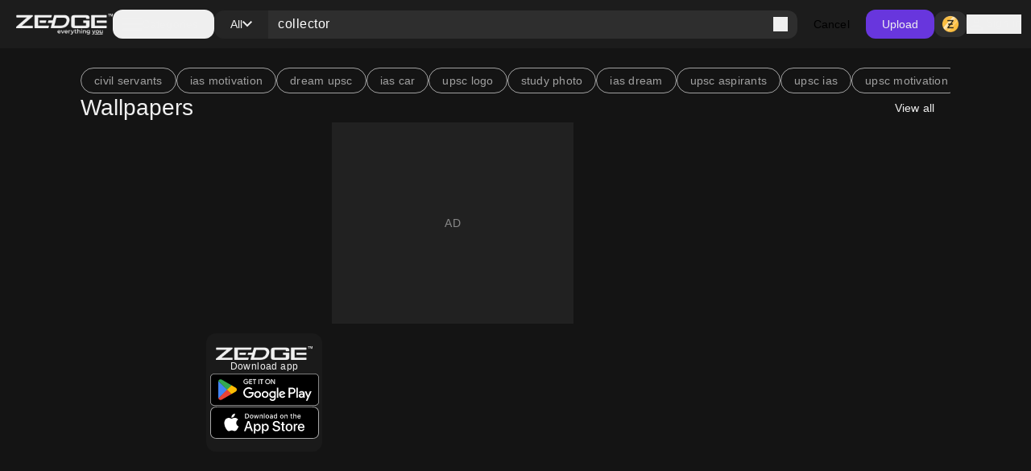

--- FILE ---
content_type: text/html; charset=utf-8
request_url: https://www.zedge.net/find/wallpapers/collector
body_size: 70739
content:
<!DOCTYPE html><html class="dark" lang="en"><head><meta charSet="utf-8"/><meta name="viewport" content="width=device-width, initial-scale=1"/><link rel="stylesheet" href="/_next/static/css/34a6129e0db03263.css" data-precedence="next"/><link rel="stylesheet" href="/_next/static/css/31fe097129cf495d.css" data-precedence="next"/><link rel="stylesheet" href="/_next/static/css/15088678005f1976.css" data-precedence="next"/><link href="/_next/static/css/f67a5f8c2da95c05.css" rel="stylesheet" as="style" data-precedence="dynamic"/><link rel="preload" as="script" fetchPriority="low" href="/_next/static/chunks/webpack-96ff553071c8ffa6.js"/><script src="/_next/static/chunks/73002325-0fb38e831bd9ebcc.js" async=""></script><script src="/_next/static/chunks/9085-06985a1e995e1abb.js" async=""></script><script src="/_next/static/chunks/main-app-61db273cf3c9b2e1.js" async=""></script><script src="/_next/static/chunks/617-6b14fe34d275201d.js" async=""></script><script src="/_next/static/chunks/8595-c8738fbeb96e230b.js" async=""></script><script src="/_next/static/chunks/3527-379904ff1d7c9562.js" async=""></script><script src="/_next/static/chunks/7402-09fd279d545bb1b2.js" async=""></script><script src="/_next/static/chunks/3386-437f68f1248c6e4f.js" async=""></script><script src="/_next/static/chunks/1615-eee6c16f2024ab16.js" async=""></script><script src="/_next/static/chunks/6741-6abf203b73c074c9.js" async=""></script><script src="/_next/static/chunks/3362-44af8658c185e809.js" async=""></script><script src="/_next/static/chunks/5432-7afade4ba2638721.js" async=""></script><script src="/_next/static/chunks/5477-0c38a3811ae0bc95.js" async=""></script><script src="/_next/static/chunks/7855-38b124e09687ae50.js" async=""></script><script src="/_next/static/chunks/9398-5ca3929eb6bea548.js" async=""></script><script src="/_next/static/chunks/5791-443ad897f1a162f4.js" async=""></script><script src="/_next/static/chunks/app/not-found-a4f34fc6473336dc.js" async=""></script><script src="/_next/static/chunks/2161-9035bbcb52656f58.js" async=""></script><script src="/_next/static/chunks/app/%5Blocale%5D/(browse)/layout-4aa2cd9bbdb3da9b.js" async=""></script><script src="/_next/static/chunks/app/%5Blocale%5D/(browse)/find/layout-e57c152c3e76f231.js" async=""></script><script src="/_next/static/chunks/app/%5Blocale%5D/(browse)/find/not-found-360115c9378eddc5.js" async=""></script><script src="/_next/static/chunks/app/global-error-f155636642a99477.js" async=""></script><script src="/_next/static/chunks/4833-da22e4caed498dc6.js" async=""></script><script src="/_next/static/chunks/app/%5Blocale%5D/layout-2a1c034f4eabe9b2.js" async=""></script><script src="/_next/static/chunks/app/%5Blocale%5D/error-165227d7a09af989.js" async=""></script><script src="/_next/static/chunks/app/%5Blocale%5D/not-found-2621a9d4edd12f8f.js" async=""></script><script src="/_next/static/chunks/app/%5Blocale%5D/template-8c8a78958ffee6e4.js" async=""></script><script src="/_next/static/chunks/7342-4c1a318cc00f4bb1.js" async=""></script><script src="/_next/static/chunks/795-606cb9daf031b6a9.js" async=""></script><script src="/_next/static/chunks/app/%5Blocale%5D/(browse)/find/%5B...keyword%5D/page-6f66389ab0859672.js" async=""></script><link rel="preload" href="https://htlbid.com/v3/zedge.net/htlbid.js" as="script"/><link rel="preload" href="https://s.zobj.net/js/ab_fl.js" as="script"/><link rel="preload" href="https://www.googletagmanager.com/gtag/js?id=UA-37395592-16" as="script"/><link rel="preload" href="https://static.cloudflareinsights.com/beacon.min.js" as="script"/><link rel="preload" href="/_next/static/chunks/9572.9227a53c7b7d7d4b.js" as="script" fetchPriority="low"/><link rel="preload" href="/_next/static/chunks/4669.68575f22bf73ba7f.js" as="script" fetchPriority="low"/><link rel="preload" href="/_next/static/chunks/8958.ea5a9b581d926d51.js" as="script" fetchPriority="low"/><link rel="preload" href="/_next/static/chunks/395.bf0cf3cbb565d4b1.js" as="script" fetchPriority="low"/><link rel="preload" href="/_next/static/chunks/7872.616eaa9a02055104.js" as="script" fetchPriority="low"/><link rel="preload" href="/_next/static/chunks/9931.4f8a6e60dc4df1d4.js" as="script" fetchPriority="low"/><link rel="preload" href="/_next/static/chunks/3577.740a073df8d00816.js" as="script" fetchPriority="low"/><link rel="preload" href="/_next/static/chunks/3357.4f3a5c4b9b628991.js" as="script" fetchPriority="low"/><link rel="preload" href="/_next/static/chunks/9829.c0d5af21876fe542.js" as="script" fetchPriority="low"/><link rel="preload" href="/_next/static/chunks/8017.882967a29785e66a.js" as="script" fetchPriority="low"/><link rel="preload" href="/_next/static/chunks/6558.874db6235f9096fc.js" as="script" fetchPriority="low"/><link rel="preload" href="/_next/static/chunks/5553.6bb503ca54fd592d.js" as="script" fetchPriority="low"/><link rel="preload" href="/_next/static/chunks/4535.e5b51d6e61777eef.js" as="script" fetchPriority="low"/><link rel="preload" href="/_next/static/chunks/8317.b8e19d8e0cfe12e0.js" as="script" fetchPriority="low"/><link rel="preload" href="/_next/static/chunks/9181.d84054eb5dc689ef.js" as="script" fetchPriority="low"/><link rel="preload" href="/_next/static/chunks/3793.f6a0de77263eabb5.js" as="script" fetchPriority="low"/><link rel="preload" href="/_next/static/chunks/5195.425c8ed184a80ec6.js" as="script" fetchPriority="low"/><link rel="preload" href="/_next/static/chunks/7898.22e083b9f88e8cfe.js" as="script" fetchPriority="low"/><link rel="preload" href="/_next/static/chunks/578.b87ad83358f02804.js" as="script" fetchPriority="low"/><link rel="preload" href="/_next/static/chunks/6659.de8a97aec0128e2c.js" as="script" fetchPriority="low"/><link rel="preload" href="/_next/static/chunks/8174.d0b702782aea6116.js" as="script" fetchPriority="low"/><link rel="preload" href="/_next/static/chunks/1438.ced3eb8e77094501.js" as="script" fetchPriority="low"/><link rel="preload" href="/_next/static/chunks/5395.eecef46c48ac0669.js" as="script" fetchPriority="low"/><link rel="preload" href="/_next/static/chunks/7018.d70b7422c0b5684c.js" as="script" fetchPriority="low"/><meta property="fb:app_id" content="108531435873273"/><meta name="google-site-verification" content="8wJtzchIjL7euA3GI3__0dJqG81KcBrBtoNcX-bIO_E"/><link rel="icon" href="https://s.zobj.net/zedge/assets/fav/favicon.ico"/><link rel="icon" type="image/png" sizes="32x32" href="https://s.zobj.net/zedge/assets/fav/favicon.png"/><link rel="icon" type="image/svg+xml" href="https://s.zobj.net/zedge/assets/fav/favicon.svg" sizes="any"/><link rel="apple-touch-icon" type="image/svg+xml" href="https://s.zobj.net/zedge/assets/fav/favicon.svg" sizes="any"/><link rel="manifest" href="/manifest.json"/><link rel="preconnect" href="https://s.zobj.net" crossorigin="anonymous"/><link rel="preconnect" href="https://fs-test.zobj.net" crossorigin="anonymous"/><link rel="preconnect" href="https://fsb.zobj.net" crossorigin="anonymous"/><link rel="preconnect" href="https://www.googletagservices.com" crossorigin="anonymous"/><link rel="preconnect" href="https://www.googletagmanager.com" crossorigin="anonymous"/><link rel="preconnect" href="https://tpc.googlesyndication.com" crossorigin="anonymous"/><link rel="preconnect" href="https://securepubads.g.doubleclick.net" crossorigin="anonymous"/><link rel="preconnect" href="https://fundingchoicesmessages.google.com" crossorigin="anonymous"/><title>collector Wallpapers - Free by ZEDGE™</title><meta name="description" content="collector Wallpapers on Zedge and personalize your phone to suit you. Start your search now and free your phone - Free by ZEDGE™"/><link rel="canonical" href="https://www.zedge.net/find/wallpapers/collector"/><meta property="og:title" content="collector Wallpapers - Free by ZEDGE™"/><meta property="og:description" content="collector Wallpapers on Zedge and personalize your phone to suit you. Start your search now and free your phone - Free by ZEDGE™"/><meta property="og:url" content="https://www.zedge.net/find/wallpapers/collector"/><meta property="og:site_name" content="Zedge"/><meta property="og:locale" content="en_US"/><meta property="og:image" content="https://www.zedge.net/seo/social_share.jpg"/><meta property="og:type" content="website"/><meta name="twitter:card" content="summary"/><meta name="twitter:title" content="collector Wallpapers - Free by ZEDGE™"/><meta name="twitter:description" content="collector Wallpapers on Zedge and personalize your phone to suit you. Start your search now and free your phone - Free by ZEDGE™"/><meta name="twitter:image" content="https://www.zedge.net/seo/social_share.jpg"/><meta property="al:ios:app_name" content="ZEDGE™ Wallpapers"/><meta property="al:ios:url" content="zedge://zedge.net"/><meta property="al:ios:app_store_id" content="1086101495"/><meta property="al:android:app_name" content="ZEDGE™ Wallpapers &amp; Ringtones"/><meta property="al:android:url" content="https://www.zedge.net"/><meta property="al:android:package" content="net.zedge.android"/><meta property="al:web:url" content="https://www.zedge.net/find/wallpapers/collector"/><meta property="al:web:should_fallback" content="false"/><link rel="stylesheet" type="text/css" href="https://htlbid.com/v3/zedge.net/htlbid.css"/><script src="/_next/static/chunks/polyfills-42372ed130431b0a.js" noModule=""></script></head><body id="__next" class="body-md p-0 m-0 h-full text-typography-primary bg-page"><div class="overflow-hidden h-auto p-0 m-0 flex justify-center items-center has-[div_&gt;_iframe]:bg-container-secondary fixed left-0 right-0 bottom-0 z-[200] max-h-[106px]"><div id="ad_sticky_footer" class="max-w-content htlad-zedge_sticky_footer"></div></div><div class="grid grid-flow-row grid-rows-[1fr_auto] min-h-full"><nav class="header_nav__cZCuQ" data-one-row="false"><div class="flex items-center gap-20"><span style="width:24px;height:24px" class="inline-flex flex-shrink-0 items-center justify-center hidden less-than-tablet:block"><svg class="" width="24" height="24" viewBox="0 0 18 12" xmlns="http://www.w3.org/2000/svg"><path d="M0 12V10H18V12H0ZM0 7V5H18V7H0ZM0 2V0H18V2H0Z" class="fill-icon-primary"></path></svg></span><a data-google-interstitial="false" data-size="md" data-appearance="primary" href="/ringtones-and-wallpapers" class="A_link__OxrAl a11y-focus-visible w-[120px] inline-flex flex-col flex-shrink-0"><img class="w-full h-auto" src="/_next/static/media/logo.fed2a94d.png" alt=""/><img data-hidden="mobile" class="w-full h-auto data-[hidden=&quot;always&quot;]:hidden less-than-tablet:data-[hidden=&quot;mobile&quot;]:hidden tablet:data-[hidden=&quot;tablet&quot;]:hidden desktop:data-[hidden=&quot;desktop&quot;]:hidden" src="/_next/static/media/logo-slogan.63f3dc81.png" alt=""/></a></div><div class="less-than-tablet:hidden mr-auto"><button type="button" class="flex flex-row gap-8 items-center label-lg pl-12 pr-20 h-[36px] tablet-and-down:py-0 rounded-12 hover:bg-container-hover hover:active:bg-container-quaternary" id="radix-:R26u6stfb:" aria-haspopup="dialog" aria-expanded="false" data-state="closed" arial-role="combobox"><span style="width:24px;height:24px" class="inline-flex flex-shrink-0 items-center justify-center"><svg class="" width="24" height="24" viewBox="0 0 18 12" xmlns="http://www.w3.org/2000/svg"><path d="M0 12V10H18V12H0ZM0 7V5H18V7H0ZM0 2V0H18V2H0Z" class="fill-icon-primary"></path></svg></span><span class="less-than-tablet:hidden">Categories</span></button></div><!--$--><form class="Search_search__m_khI less-than-tablet:order-last" data-size="medium"><div class="Search_search-container__kFwLQ"><div class="Search_search-category__0XoQm"><button type="button" id="radix-:R1b6u6stfb:" aria-haspopup="dialog" aria-expanded="false" data-state="closed" arial-role="combobox" class="DropdownChip_filter-chip__s3RkN a11y-focus-visible !max-w-[127px]" data-appearance="custom" data-open="false"><span class="overflow-hidden text-ellipsis w-full">All</span><span style="width:12px;height:12px" class="inline-flex flex-shrink-0 items-center justify-center"><svg class="" width="12" height="12" viewBox="0 0 12 8" xmlns="http://www.w3.org/2000/svg"><path d="M6 7.4L0 1.4L1.4 0L6 4.6L10.6 0L12 1.4L6 7.4Z" class=""></path></svg></span></button></div><div class="Search_search-input__B2iJg"><div class="Input_field-container__4OaFY"><div class="Input_input-container__7vEud !rounded-none !bg-transparent a11y-focus-visible" data-size="medium"><input class="Input_input__hSvn7" id="search" type="text" placeholder="Search Zedge" data-appearance="default" name="search" value="collector"/></div></div><button type="submit" class="inline-flex" title="Search"><span style="width:18px;height:18px" class="inline-flex flex-shrink-0 items-center justify-center"><svg class="" width="18" height="18" viewBox="0 0 18 18" xmlns="http://www.w3.org/2000/svg"><path d="M16.6 18L10.3 11.7C9.8 12.1 9.225 12.4167 8.575 12.65C7.925 12.8833 7.23333 13 6.5 13C4.68333 13 3.14583 12.3708 1.8875 11.1125C0.629167 9.85417 0 8.31667 0 6.5C0 4.68333 0.629167 3.14583 1.8875 1.8875C3.14583 0.629167 4.68333 0 6.5 0C8.31667 0 9.85417 0.629167 11.1125 1.8875C12.3708 3.14583 13 4.68333 13 6.5C13 7.23333 12.8833 7.925 12.65 8.575C12.4167 9.225 12.1 9.8 11.7 10.3L18 16.6L16.6 18ZM6.5 11C7.75 11 8.8125 10.5625 9.6875 9.6875C10.5625 8.8125 11 7.75 11 6.5C11 5.25 10.5625 4.1875 9.6875 3.3125C8.8125 2.4375 7.75 2 6.5 2C5.25 2 4.1875 2.4375 3.3125 3.3125C2.4375 4.1875 2 5.25 2 6.5C2 7.75 2.4375 8.8125 3.3125 9.6875C4.1875 10.5625 5.25 11 6.5 11Z" class="fill-icon-primary"></path></svg></span></button></div></div><button type="button" class="Button_button__UqezC a11y-focus-visible !text-black dark:!text-white less-than-tablet:!hidden" data-appearance="custom" data-size="medium" data-grow="false" data-icon="false" data-child="true" data-test-id="">Cancel</button></form><!--/$--><button type="button" class="Button_button__UqezC a11y-focus-visible tablet-and-down:!hidden" data-appearance="primary" data-size="medium" data-grow="false" data-icon="false" data-child="true" data-test-id="">Upload</button><div class="flex items-center gap-8 flex-shrink-0"><button type="button" class="Button_button__UqezC a11y-focus-visible !h-[32px] !py-0" data-appearance="secondary" data-size="medium" data-grow="false" data-icon="true" data-child="false" data-test-id="button-zCoin"><span style="width:24px;height:24px" class="inline-flex flex-shrink-0 items-center justify-center"><span class="inline-block bg-center" style="width:24px;height:24px;background-image:url(/_next/static/media/z.68713260.png);background-size:24px"></span></span></button><button type="button" class="flex gap-8 flex-shrink-0"><span style="width:24px;height:24px" class="inline-flex flex-shrink-0 items-center justify-center"><svg class="" width="24" height="24" viewBox="0 0 24 24" xmlns="http://www.w3.org/2000/svg"><path d="M12 12C10.9 12 9.95833 11.6083 9.175 10.825C8.39167 10.0417 8 9.1 8 8C8 6.9 8.39167 5.95833 9.175 5.175C9.95833 4.39167 10.9 4 12 4C13.1 4 14.0417 4.39167 14.825 5.175C15.6083 5.95833 16 6.9 16 8C16 9.1 15.6083 10.0417 14.825 10.825C14.0417 11.6083 13.1 12 12 12ZM4 20V17.2C4 16.6333 4.14583 16.1125 4.4375 15.6375C4.72917 15.1625 5.11667 14.8 5.6 14.55C6.63333 14.0333 7.68333 13.6458 8.75 13.3875C9.81667 13.1292 10.9 13 12 13C13.1 13 14.1833 13.1292 15.25 13.3875C16.3167 13.6458 17.3667 14.0333 18.4 14.55C18.8833 14.8 19.2708 15.1625 19.5625 15.6375C19.8542 16.1125 20 16.6333 20 17.2V20H4ZM6 18H18V17.2C18 17.0167 17.9542 16.85 17.8625 16.7C17.7708 16.55 17.65 16.4333 17.5 16.35C16.6 15.9 15.6917 15.5625 14.775 15.3375C13.8583 15.1125 12.9333 15 12 15C11.0667 15 10.1417 15.1125 9.225 15.3375C8.30833 15.5625 7.4 15.9 6.5 16.35C6.35 16.4333 6.22917 16.55 6.1375 16.7C6.04583 16.85 6 17.0167 6 17.2V18ZM12 10C12.55 10 13.0208 9.80417 13.4125 9.4125C13.8042 9.02083 14 8.55 14 8C14 7.45 13.8042 6.97917 13.4125 6.5875C13.0208 6.19583 12.55 6 12 6C11.45 6 10.9792 6.19583 10.5875 6.5875C10.1958 6.97917 10 7.45 10 8C10 8.55 10.1958 9.02083 10.5875 9.4125C10.9792 9.80417 11.45 10 12 10Z" class="fill-icon-primary"></path></svg></span><span data-size="md" data-appearance="primary" class="Text_text__8XpvH flex flex-shrink-0 mobile:hidden label-lg">Sign in</span></button></div></nav><main class="w-full h-full min-h-[90vh] pb-48 tablet-and-up:pt-[60px]"><div class="flex flex-col gap-24 tablet-and-up:gap-48 mx-auto max-w-content h-full p-16 tablet-and-up:p-24 relative"><div class="flex flex-col gap-48"><div class="flex flex-col gap-24 tablet-and-up:gap-48 flex flex-col items-center !gap-12 max-tablet-and-up:!gap-24"><div data-direction="column" class="CardsContainer_cards-container-header___g8gY"><div class="flex flex-col gap-24 tablet-and-up:gap-48 col-span-full gap-0"><div class="flex w-full gap-8 flex-row gap whitespace-nowrap overflow-auto tablet-and-down:no-scrollbar"><a href="/find/civil servants"><button class="Chip_chip__4E4jb undefined" data-size="medium" data-appearance="secondary">civil servants</button></a><a href="/find/ias motivation"><button class="Chip_chip__4E4jb undefined" data-size="medium" data-appearance="secondary">ias motivation</button></a><a href="/find/dream upsc"><button class="Chip_chip__4E4jb undefined" data-size="medium" data-appearance="secondary">dream upsc</button></a><a href="/find/ias car"><button class="Chip_chip__4E4jb undefined" data-size="medium" data-appearance="secondary">ias car</button></a><a href="/find/upsc logo"><button class="Chip_chip__4E4jb undefined" data-size="medium" data-appearance="secondary">upsc logo</button></a><a href="/find/study photo"><button class="Chip_chip__4E4jb undefined" data-size="medium" data-appearance="secondary">study photo</button></a><a href="/find/ias dream"><button class="Chip_chip__4E4jb undefined" data-size="medium" data-appearance="secondary">ias dream</button></a><a href="/find/upsc aspirants"><button class="Chip_chip__4E4jb undefined" data-size="medium" data-appearance="secondary">upsc aspirants</button></a><a href="/find/upsc ias"><button class="Chip_chip__4E4jb undefined" data-size="medium" data-appearance="secondary">upsc ias</button></a><a href="/find/upsc motivation"><button class="Chip_chip__4E4jb undefined" data-size="medium" data-appearance="secondary">upsc motivation</button></a></div><a class="A_link__OxrAl a11y-focus-visible" data-appearance="primary" data-google-interstitial="false" href="/wallpapers?keyword=collector"><h3 data-size="2xl" data-appearance="primary" class="H_heading__FfJtN flex"><span class="flex flex-grow">Wallpapers</span><span class="tablet-and-up:dark:bg-dark-surface-dim tablet-and-up:px-20 cursor-pointer hover:!bg-opacity-80 rounded-12 py-8 label-lg"><span class="less-than-tablet:hidden">View all</span><span style="width:16px;height:16px" class="inline-flex flex-shrink-0 items-center justify-center tablet-and-up:hidden"><svg class="" width="16" height="16" viewBox="0 0 16 16" fill="none" xmlns="http://www.w3.org/2000/svg"><path class="fill-icon-primary" d="M12.175 9H0V7H12.175L6.575 1.4L8 0L16 8L8 16L6.575 14.6L12.175 9Z"></path></svg></span></span></h3></a></div></div><div data-direction="column" class="CardsContainer_cards-container-items__Zy9e_ data-[direction=&quot;mobile-row&quot;]:tablet-and-down:no-scrollbar"><a class="A_link__OxrAl a11y-focus-visible flex flex-col flex-shrink-0 gap-8 max-h-[250px] max-w-[144px] a11y-focus-visible" data-appearance="primary" aria-label="Collector" title="Collector" data-google-interstitial="true" href="/wallpapers/a988ffca-7f8a-441a-a6f2-aa9fdcd9bf35"><div class="Card_card__DE_00 aspect-wallpaper"><div class="aspect-wallpaper bg-no-repeat bg-cover" style="background-image:url(https://is.zobj.net/image-server/v1/images?r=[base64])"></div></div></a><a class="A_link__OxrAl a11y-focus-visible flex flex-col flex-shrink-0 gap-8 max-h-[250px] max-w-[144px] a11y-focus-visible" data-appearance="primary" aria-label="Collector" title="Collector" data-google-interstitial="true" href="/wallpapers/3fa8927f-211f-4eee-8daa-be6e2944be46"><div class="Card_card__DE_00 aspect-wallpaper"><div class="aspect-wallpaper bg-no-repeat bg-cover" style="background-image:url(https://is.zobj.net/image-server/v1/images?r=[base64])"></div></div></a><div class="ad_ad-container__Qtmzp htlad-zedge_browse mx-auto mobile:col-span-3 col-span-2 w-full mobile:max-w-[320px] min-h-[250px] mobile:min-h-[300px] flex items-center justify-center" id="ad_browse_0_a988ffca-7f8a-441a-a6f2-aa9fdcd9bf35"></div><a class="A_link__OxrAl a11y-focus-visible flex flex-col flex-shrink-0 gap-8 max-h-[250px] max-w-[144px] a11y-focus-visible" data-appearance="primary" aria-label="Shoes collector " title="Shoes collector " data-google-interstitial="true" href="/wallpapers/d459c96f-b238-497f-bedc-ee0bf222672a"><div class="Card_card__DE_00 aspect-wallpaper"><div class="aspect-wallpaper bg-no-repeat bg-cover" style="background-image:url(https://is.zobj.net/image-server/v1/images?r=[base64])"></div></div></a><a class="A_link__OxrAl a11y-focus-visible flex flex-col flex-shrink-0 gap-8 max-h-[250px] max-w-[144px] a11y-focus-visible" data-appearance="primary" aria-label="harith" title="harith" data-google-interstitial="true" href="/wallpapers/f9dde937-154e-4bb2-b3e7-ad5c74a4f695"><div class="Card_card__DE_00 aspect-wallpaper"><div class="aspect-wallpaper bg-no-repeat bg-cover" style="background-image:url(https://is.zobj.net/image-server/v1/images?r=[base64])"></div></div></a><a class="A_link__OxrAl a11y-focus-visible flex flex-col flex-shrink-0 gap-8 max-h-[250px] max-w-[144px] a11y-focus-visible" data-appearance="primary" aria-label="Camera collector" title="Camera collector" data-google-interstitial="true" href="/wallpapers/bb2f034f-fcc9-4c36-8790-739b99272f69"><div class="Card_card__DE_00 aspect-wallpaper"><div class="aspect-wallpaper bg-no-repeat bg-cover" style="background-image:url(https://is.zobj.net/image-server/v1/images?r=[base64])"></div></div></a><a class="A_link__OxrAl a11y-focus-visible flex flex-col flex-shrink-0 gap-8 max-h-[250px] max-w-[144px] a11y-focus-visible" data-appearance="primary" aria-label="Collector" title="Collector" data-google-interstitial="true" href="/wallpapers/314ef84e-cebb-4369-9b61-c9b624d7472b"><div class="Card_card__DE_00 aspect-wallpaper"><div class="aspect-wallpaper bg-no-repeat bg-cover" style="background-image:url(https://is.zobj.net/image-server/v1/images?r=[base64])"></div></div></a><div class="@container rounded-12 col-span-3 tablet-and-up:col-span-1 mobile:min-h-[101px]]"><div class="
            @[144px]:bg-[url(/images/apps-ad/default-bg.png)]
            @[144px]:bg-contain
            @[145px]:bg-[url(/images/apps-ad/wide-bg.png)]
            @[145px]:bg-cover
          bg-[#1A1A1A] flex flex-col gap-8 items-center justify-center rounded-12 py-16 px-4 bg-no-repeat w-full h-full"><img class="w-[120px] h-auto" src="/_next/static/media/logo.fed2a94d.png" alt=""/><span class="body-sm text-primary-white text-center">Download app</span><a data-event="CONTINUE_TO_ZEDGE" data-event-meta="{&quot;layout&quot;:&quot;search&quot;}" class="A_link__OxrAl a11y-focus-visible flex items-center justify-center" data-appearance="primary" data-google-interstitial="false" href="https://zedge.sng.link/Dt560/ucofy?utm_source=zedge_net&amp;utm_campaign=feed_download_app_via&amp;utm_medium=web&amp;utm_content=search"><svg width="135" height="41" viewBox="0 0 135 41" fill="none" xmlns="http://www.w3.org/2000/svg"><path d="M130 0.964951H5C2.23858 0.964951 0 3.20353 0 5.96495V35.9649C0 38.7264 2.23858 40.9649 5 40.9649H130C132.761 40.9649 135 38.7264 135 35.9649V5.96495C135 3.20353 132.761 0.964951 130 0.964951Z" fill="black"></path><path d="M130 1.76495C132.32 1.76495 134.2 3.64495 134.2 5.96495V35.9649C134.2 38.2849 132.32 40.1649 130 40.1649H5C2.68 40.1649 0.800001 38.2849 0.800001 35.9649V5.96495C0.800001 3.64495 2.68 1.76495 5 1.76495H130ZM130 0.964951H5C2.25 0.964951 0 3.21495 0 5.96495V35.9649C0 38.7149 2.25 40.9649 5 40.9649H130C132.75 40.9649 135 38.7149 135 35.9649V5.96495C135 3.21495 132.75 0.964951 130 0.964951Z" fill="#A6A6A6"></path><path d="M47.4194 11.205C47.4194 12.045 47.1694 12.715 46.6694 13.205C46.1094 13.795 45.3794 14.095 44.4694 14.095C43.5594 14.095 42.8594 13.795 42.2594 13.195C41.6594 12.595 41.3594 11.845 41.3594 10.965C41.3594 10.085 41.6594 9.33495 42.2594 8.73495C42.8594 8.13495 43.5994 7.82495 44.4694 7.82495C44.9094 7.82495 45.3294 7.90495 45.7194 8.05495C46.1094 8.21495 46.4294 8.43495 46.6794 8.71495L46.1294 9.26495C45.9494 9.04495 45.7094 8.86495 45.4094 8.74495C45.1194 8.61495 44.7994 8.55495 44.4694 8.55495C43.8194 8.55495 43.2594 8.78495 42.8094 9.23495C42.3594 9.69495 42.1394 10.265 42.1394 10.955C42.1394 11.645 42.3594 12.215 42.8094 12.675C43.2594 13.125 43.8094 13.355 44.4694 13.355C45.0694 13.355 45.5594 13.185 45.9594 12.855C46.3594 12.525 46.5894 12.055 46.6494 11.475H44.4694V10.755H47.3794C47.4094 10.915 47.4194 11.065 47.4194 11.205Z" fill="white" stroke="white" stroke-width="0.2" stroke-miterlimit="10"></path><path d="M52.0293 7.96495V8.70495H49.2993V10.605H51.7593V11.325H49.2993V13.225H52.0293V13.965H48.5293V7.96495H52.0293Z" fill="white" stroke="white" stroke-width="0.2" stroke-miterlimit="10"></path><path d="M55.2801 8.70495V13.965H54.5101V8.70495H52.8301V7.96495H56.9501V8.70495H55.2701H55.2801Z" fill="white" stroke="white" stroke-width="0.2" stroke-miterlimit="10"></path><path d="M60.7095 13.965H59.9395V7.96495H60.7095V13.965Z" fill="white" stroke="white" stroke-width="0.2" stroke-miterlimit="10"></path><path d="M64.1297 8.70495V13.965H63.3597V8.70495H61.6797V7.96495H65.7997V8.70495H64.1197H64.1297Z" fill="white" stroke="white" stroke-width="0.2" stroke-miterlimit="10"></path><path d="M74.4886 10.965C74.4886 11.855 74.1886 12.595 73.5986 13.195C72.9986 13.795 72.2686 14.095 71.3986 14.095C70.5286 14.095 69.7986 13.795 69.1986 13.195C68.6086 12.595 68.3086 11.855 68.3086 10.965C68.3086 10.075 68.6086 9.33495 69.1986 8.73495C69.7886 8.13495 70.5186 7.82495 71.3986 7.82495C72.2786 7.82495 72.9986 8.12495 73.5986 8.73495C74.1886 9.33495 74.4886 10.075 74.4886 10.955V10.965ZM69.1086 10.965C69.1086 11.655 69.3286 12.235 69.7586 12.685C70.1986 13.135 70.7486 13.365 71.3986 13.365C72.0486 13.365 72.5986 13.135 73.0286 12.685C73.4686 12.235 73.6886 11.665 73.6886 10.965C73.6886 10.265 73.4686 9.69495 73.0286 9.24495C72.5886 8.79495 72.0486 8.56495 71.3986 8.56495C70.7486 8.56495 70.1986 8.79495 69.7586 9.24495C69.3186 9.69495 69.1086 10.275 69.1086 10.965Z" fill="white" stroke="white" stroke-width="0.2" stroke-miterlimit="10"></path><path d="M76.3403 13.965H75.5703V7.96495H76.5103L79.4303 12.635H79.4603L79.4303 11.475V7.96495H80.2003V13.965H79.4003L76.3503 9.07495H76.3203L76.3503 10.235V13.975L76.3403 13.965Z" fill="white" stroke="white" stroke-width="0.2" stroke-miterlimit="10"></path><path d="M68.1408 22.715C65.7908 22.715 63.8708 24.505 63.8708 26.965C63.8708 29.4249 65.7908 31.2149 68.1408 31.2149C70.4908 31.2149 72.4108 29.4149 72.4108 26.965C72.4108 24.515 70.4908 22.715 68.1408 22.715ZM68.1408 29.5449C66.8508 29.5449 65.7408 28.485 65.7408 26.965C65.7408 25.445 66.8508 24.385 68.1408 24.385C69.4308 24.385 70.5408 25.435 70.5408 26.965C70.5408 28.4949 69.4308 29.5449 68.1408 29.5449ZM58.8308 22.715C56.4808 22.715 54.5608 24.505 54.5608 26.965C54.5608 29.4249 56.4808 31.2149 58.8308 31.2149C61.1808 31.2149 63.1008 29.4149 63.1008 26.965C63.1008 24.515 61.1808 22.715 58.8308 22.715ZM58.8308 29.5449C57.5408 29.5449 56.4308 28.485 56.4308 26.965C56.4308 25.445 57.5408 24.385 58.8308 24.385C60.1208 24.385 61.2308 25.435 61.2308 26.965C61.2308 28.4949 60.1208 29.5449 58.8308 29.5449ZM47.7508 24.0149V25.815H52.0708C51.9408 26.825 51.6008 27.575 51.0908 28.085C50.4608 28.715 49.4808 29.405 47.7608 29.405C45.1008 29.405 43.0208 27.2649 43.0208 24.6049C43.0208 21.9449 45.1008 19.805 47.7608 19.805C49.1908 19.805 50.2408 20.3649 51.0108 21.0949L52.2808 19.825C51.2008 18.795 49.7708 18.005 47.7508 18.005C44.1108 18.005 41.0508 20.9649 41.0508 24.6149C41.0508 28.2649 44.1108 31.225 47.7508 31.225C49.7208 31.225 51.2008 30.5849 52.3608 29.3749C53.5508 28.1849 53.9208 26.505 53.9208 25.155C53.9208 24.735 53.8908 24.3449 53.8208 24.0249H47.7508V24.0149ZM93.0608 25.415C92.7108 24.465 91.6308 22.705 89.4208 22.705C87.2108 22.705 85.4108 24.425 85.4108 26.9549C85.4108 29.3349 87.2108 31.2049 89.6308 31.2049C91.5808 31.2049 92.7108 30.015 93.1708 29.325L91.7208 28.3549C91.2408 29.0649 90.5808 29.5349 89.6308 29.5349C88.6808 29.5349 88.0008 29.105 87.5708 28.245L93.2608 25.895L93.0708 25.415H93.0608ZM87.2608 26.835C87.2108 25.195 88.5308 24.3549 89.4808 24.3549C90.2208 24.3549 90.8508 24.725 91.0608 25.255L87.2608 26.835ZM82.6408 30.9549H84.5108V18.455H82.6408V30.9549ZM79.5808 23.655H79.5208C79.1008 23.155 78.3008 22.705 77.2808 22.705C75.1508 22.705 73.2008 24.575 73.2008 26.975C73.2008 29.3749 75.1508 31.2149 77.2808 31.2149C78.2908 31.2149 79.1008 30.765 79.5208 30.245H79.5808V30.8549C79.5808 32.4849 78.7108 33.3549 77.3108 33.3549C76.1708 33.3549 75.4608 32.5349 75.1708 31.8449L73.5408 32.5249C74.0108 33.6549 75.2508 35.0349 77.3108 35.0349C79.5008 35.0349 81.3508 33.7449 81.3508 30.6049V22.965H79.5808V23.655ZM77.4408 29.5349C76.1508 29.5349 75.0708 28.4549 75.0708 26.975C75.0708 25.495 76.1508 24.385 77.4408 24.385C78.7308 24.385 79.7108 25.485 79.7108 26.975C79.7108 28.4649 78.7108 29.5349 77.4408 29.5349ZM101.821 18.455H97.3508V30.9549H99.2208V26.215H101.831C103.901 26.215 105.931 24.715 105.931 22.335C105.931 19.955 103.901 18.455 101.831 18.455H101.821ZM101.871 24.485H99.2208V20.1949H101.871C103.271 20.1949 104.061 21.355 104.061 22.335C104.061 23.315 103.271 24.475 101.871 24.475V24.485ZM113.401 22.6849C112.051 22.6849 110.651 23.2849 110.071 24.5949L111.731 25.2849C112.081 24.5949 112.741 24.3649 113.431 24.3649C114.391 24.3649 115.381 24.945 115.391 25.975V26.1049C115.051 25.9149 114.331 25.6249 113.441 25.6249C111.651 25.6249 109.841 26.6049 109.841 28.4349C109.841 30.1049 111.301 31.1849 112.941 31.1849C114.191 31.1849 114.891 30.6249 115.321 29.9649H115.381V30.9249H117.181V26.135C117.181 23.915 115.521 22.6749 113.381 22.6749L113.401 22.6849ZM113.171 29.5349C112.561 29.5349 111.711 29.225 111.711 28.475C111.711 27.515 112.771 27.145 113.691 27.145C114.511 27.145 114.901 27.325 115.391 27.565C115.251 28.725 114.251 29.5449 113.171 29.5449V29.5349ZM123.751 22.955L121.611 28.3749H121.551L119.331 22.955H117.321L120.651 30.5349L118.751 34.7449H120.701L125.831 22.955H123.761H123.751ZM106.941 30.9549H108.811V18.455H106.941V30.9549Z" fill="white"></path><path d="M20.7203 20.3849L10.0703 31.6849C10.4003 32.9149 11.5203 33.8149 12.8503 33.8149C13.3803 33.8149 13.8803 33.6749 14.3103 33.4149L14.3403 33.3949L26.3203 26.4849L20.7103 20.3749L20.7203 20.3849Z" fill="#EA4335"></path><path d="M31.4905 18.4649H31.4805L26.3105 15.4549L20.4805 20.6449L26.3305 26.4949L31.4805 23.5249C32.3805 23.0349 32.9905 22.0849 32.9905 20.9949C32.9905 19.9049 32.3905 18.9549 31.4905 18.4749V18.4649Z" fill="#FBBC04"></path><path d="M10.0707 10.2449C10.0107 10.4849 9.9707 10.7249 9.9707 10.9849V30.9449C9.9707 31.2049 10.0007 31.4449 10.0707 31.6849L21.0807 20.6749L10.0707 10.2349V10.2449Z" fill="#4285F4"></path><path d="M20.8003 20.9649L26.3103 15.4549L14.3403 8.51495C13.9103 8.25495 13.4003 8.10495 12.8503 8.10495C11.5203 8.10495 10.4003 9.01495 10.0703 10.235L20.8003 20.9549V20.9649Z" fill="#34A853"></path></svg></a><a data-event="CONTINUE_TO_ZEDGE" data-event-meta="{&quot;layout&quot;:&quot;search&quot;}" class="A_link__OxrAl a11y-focus-visible flex items-center justify-center" data-appearance="primary" data-google-interstitial="false" href="https://zedge.sng.link/Dt560/7vwou?utm_source=zedge_net&amp;utm_campaign=feed_download_app_via&amp;utm_medium=web&amp;utm_content=search&amp;_smtype=3"><svg width="135" height="41" viewBox="0 0 135 41" fill="none" xmlns="http://www.w3.org/2000/svg"><path d="M124.249 0.964951H10.7566C10.3429 0.964951 9.9342 0.964951 9.5216 0.966951C9.17621 0.968951 8.83358 0.974761 8.48488 0.979651C7.72733 0.987553 6.97157 1.04663 6.22416 1.15636C5.4778 1.26848 4.75482 1.47987 4.07967 1.78336C3.40534 2.08942 2.7892 2.48712 2.25357 2.96202C1.71514 3.43559 1.26632 3.98297 0.924356 4.58311C0.581453 5.18206 0.343683 5.82389 0.219258 6.48643C0.0936495 7.14814 0.0260586 7.81747 0.0170916 8.48843C0.00662229 8.79503 0.00551669 9.10265 0 9.40929V32.5235C0.00551669 32.834 0.00662229 33.1348 0.0170916 33.4454C0.0260614 34.1164 0.0936522 34.7857 0.219258 35.4473C0.343339 36.1103 0.581123 36.7525 0.924356 37.3516C1.26616 37.9498 1.71505 38.495 2.25357 38.9659C2.78717 39.443 3.40371 39.8409 4.07967 40.1446C4.75481 40.449 5.47772 40.6616 6.22416 40.7754C6.9717 40.8843 7.72738 40.9434 8.48488 40.9522C8.83358 40.9591 9.17621 40.9629 9.5216 40.9629C9.93419 40.9649 10.343 40.9649 10.7566 40.9649H124.249C124.655 40.9649 125.067 40.9649 125.472 40.9629C125.816 40.9629 126.169 40.9591 126.512 40.9522C127.268 40.9439 128.023 40.8848 128.769 40.7754C129.518 40.6608 130.243 40.4482 130.921 40.1446C131.597 39.8408 132.213 39.4428 132.746 38.9659C133.283 38.4932 133.733 37.9484 134.079 37.3516C134.42 36.752 134.655 36.1099 134.777 35.4473C134.903 34.7856 134.973 34.1164 134.987 33.4454C134.991 33.1348 134.991 32.834 134.991 32.5235C135 32.1602 135 31.7989 135 31.4297V10.5011C135 10.1349 135 9.77159 134.991 9.40929C134.991 9.10265 134.991 8.79503 134.987 8.48839C134.973 7.81737 134.903 7.14819 134.777 6.48639C134.655 5.82423 134.419 5.18245 134.079 4.58307C133.383 3.38015 132.278 2.40098 130.921 1.78327C130.243 1.48052 129.517 1.26919 128.769 1.15627C128.023 1.04605 127.269 0.986959 126.512 0.979511C126.169 0.974631 125.816 0.968771 125.472 0.966821C125.067 0.964821 124.655 0.964821 124.249 0.964821V0.964951Z" fill="#A6A6A6"></path><path d="M9.52659 40.0899C9.18286 40.0899 8.84743 40.086 8.5064 40.0792C7.79993 40.0711 7.09511 40.0166 6.39772 39.9161C5.74744 39.8169 5.11749 39.6322 4.52865 39.3682C3.94522 39.1065 3.41308 38.7632 2.95262 38.3516C2.48549 37.9449 2.09659 37.4732 1.80132 36.9551C1.5028 36.4337 1.2962 35.8748 1.18873 35.2979C1.07267 34.6781 1.00988 34.0513 1.00089 33.4229C0.993739 33.212 0.984375 32.5098 0.984375 32.5098V9.40929C0.984375 9.40929 0.994348 8.71788 1.00095 8.51475C1.00955 7.88743 1.07198 7.2616 1.18769 6.64268C1.29536 6.0642 1.50212 5.5037 1.8008 4.98058C2.09498 4.46289 2.48173 3.99081 2.94604 3.58263C3.40983 3.17057 3.94367 2.82555 4.5281 2.56016C5.11558 2.29704 5.74434 2.11368 6.39331 2.01622C7.09299 1.91479 7.80026 1.85995 8.50918 1.85216L9.52714 1.83995H125.466L126.496 1.85265C127.199 1.86005 127.9 1.9144 128.593 2.01524C129.249 2.11393 129.884 2.29857 130.478 2.56309C131.649 3.09794 132.602 3.94411 133.203 4.98302C133.496 5.50253 133.7 6.05846 133.806 6.63194C133.923 7.25594 133.989 7.88669 134.002 8.51915C134.006 8.80235 134.006 9.10655 134.006 9.40929C134.015 9.78429 134.015 10.1412 134.015 10.5011V31.4297C134.015 31.793 134.015 32.1475 134.006 32.5049C134.006 32.8301 134.006 33.128 134.001 33.4346C133.988 34.0558 133.924 34.6753 133.808 35.2881C133.703 35.8692 133.498 36.4325 133.199 36.9581C132.902 37.4706 132.515 37.9382 132.054 38.3438C131.593 38.7576 131.06 39.1029 130.475 39.3663C129.882 39.6323 129.248 39.8177 128.593 39.9161C127.896 40.0171 127.191 40.0716 126.484 40.0792C126.154 40.086 125.808 40.0899 125.472 40.0899L124.249 40.0919L9.52659 40.0899Z" fill="black"></path><path fill-rule="evenodd" clip-rule="evenodd" d="M30.6802 9.68517C30.777 10.9494 30.3772 12.2016 29.5657 13.1758C29.1771 13.6591 28.6839 14.048 28.1232 14.313C27.5626 14.5781 26.949 14.7126 26.3289 14.7062C26.2893 14.0982 26.37 13.4884 26.5662 12.9116C26.7625 12.3349 27.0705 11.8024 27.4726 11.3448C28.2951 10.4079 29.4404 9.81539 30.6802 9.68517ZM32.9418 18.8858C32.5298 19.6118 32.3081 20.4301 32.2973 21.2648C32.2983 22.2037 32.5757 23.1215 33.0948 23.9038C33.6139 24.6861 34.3518 25.2982 35.2166 25.664C34.8766 26.7684 34.3641 27.8121 33.6981 28.7565C32.8038 30.0944 31.866 31.4014 30.3776 31.4256C29.6698 31.4419 29.1919 31.2384 28.694 31.0263C28.1747 30.8051 27.6335 30.5745 26.7866 30.5745C25.8885 30.5745 25.3231 30.8125 24.7777 31.042C24.3065 31.2403 23.8502 31.4323 23.2072 31.459C21.7898 31.5115 20.7065 30.031 19.7796 28.7057C17.927 25.9991 16.4844 21.078 18.4184 17.7296C18.8649 16.9273 19.5115 16.2544 20.2954 15.7763C21.0793 15.2982 21.9736 15.0314 22.8913 15.0017C23.6952 14.9852 24.4666 15.2951 25.143 15.5667C25.6602 15.7745 26.1218 15.9599 26.4998 15.9599C26.8321 15.9599 27.2808 15.7818 27.8038 15.5742C28.6276 15.2473 29.6355 14.8472 30.6627 14.9551C31.4499 14.9797 32.2205 15.1875 32.9134 15.5621C33.6062 15.9366 34.2021 16.4676 34.6539 17.1127C33.9428 17.5499 33.3538 18.1598 32.9418 18.8858Z" fill="white"></path><path d="M82.209 30.0406C80.5743 30.0406 79.378 29.2321 79.2403 28.0006L77.3379 28.0006C77.458 30.2467 79.3174 31.6676 82.0713 31.6676C85.0146 31.6676 86.8652 30.2125 86.8652 27.8892C86.8652 26.0729 85.8066 25.0494 83.2588 24.4469L81.8906 24.1109C80.2901 23.7154 79.6357 23.1988 79.6357 22.3209C79.6357 21.2194 80.6602 20.4625 82.1572 20.4625C83.6543 20.4625 84.6787 21.2106 84.791 22.4498H86.667C86.6065 20.3072 84.8076 18.8356 82.1836 18.8356C79.5323 18.8356 77.6651 20.3072 77.6651 22.4498C77.6651 24.1803 78.7237 25.2467 81.0039 25.7975L82.6133 26.1852C84.2227 26.5807 84.9024 27.1578 84.9024 28.1217C84.9024 29.2321 83.7754 30.0406 82.209 30.0406Z" fill="white"></path><path fill-rule="evenodd" clip-rule="evenodd" d="M45.0986 28.1041H49.832L50.9678 31.4606H53.0068L48.5234 19.0426H46.4404L41.957 31.4606H43.9619L45.0986 28.1041ZM49.3409 26.5553H45.5889L47.4395 21.108H47.4913L49.3409 26.5553Z" fill="white"></path><path fill-rule="evenodd" clip-rule="evenodd" d="M58.9112 31.5552C61.1836 31.5552 62.6895 29.7476 62.6895 26.9342C62.6895 24.1285 61.1748 22.3121 58.877 22.3121C58.2967 22.2934 57.7221 22.4323 57.2145 22.7142C56.7069 22.996 56.2851 23.4102 55.9942 23.9127H55.96V22.4068H54.1611V34.4556H56.0195V29.9712H56.0625C56.3407 30.4761 56.7554 30.8925 57.2592 31.1726C57.763 31.4528 58.3355 31.5854 58.9112 31.5552ZM58.3867 23.8961C59.832 23.8961 60.7793 25.1012 60.7793 26.9342C60.7793 28.7838 59.8321 29.9801 58.3867 29.9801C56.9668 29.9801 56.0117 28.7584 56.0117 26.9342C56.0117 25.1265 56.9668 23.8961 58.3867 23.8961Z" fill="white"></path><path fill-rule="evenodd" clip-rule="evenodd" d="M72.6543 26.9341C72.6543 29.7476 71.1484 31.5552 68.876 31.5552C68.3003 31.5854 67.7278 31.4527 67.224 31.1726C66.7202 30.8925 66.3055 30.4761 66.0273 29.9712H65.9843V34.4556H64.1259V22.4068H65.9248V23.9127H65.9589C66.2499 23.4102 66.6716 22.996 67.1793 22.7142C67.6869 22.4323 68.2614 22.2934 68.8418 22.3121C71.1396 22.3121 72.6543 24.1285 72.6543 26.9341ZM70.7441 26.9341C70.7441 25.1011 69.7969 23.8961 68.3516 23.8961C66.9316 23.8961 65.9766 25.1265 65.9766 26.9341C65.9766 28.7584 66.9316 29.98 68.3516 29.98C69.7969 29.98 70.7441 28.7838 70.7441 26.9341Z" fill="white"></path><path d="M90.876 20.2643V22.4068H92.5976V23.8785H90.876V28.8697C90.876 29.6451 91.2207 30.0065 91.9775 30.0065C92.1819 30.0029 92.386 29.9885 92.5889 29.9635V31.4263C92.2486 31.4899 91.9027 31.5187 91.5566 31.5123C89.7236 31.5123 89.0088 30.8238 89.0088 29.0679V23.8785H87.6924V22.4068H89.0088V20.2643H90.876Z" fill="white"></path><path fill-rule="evenodd" clip-rule="evenodd" d="M97.8887 22.2955C95.2725 22.2955 93.5948 24.0856 93.5948 26.9342C93.5948 29.7906 95.2559 31.5729 97.8887 31.5729C100.523 31.5729 102.184 29.7906 102.184 26.9342C102.184 24.0855 100.514 22.2955 97.8887 22.2955ZM97.8887 23.8268C99.3946 23.8268 100.29 24.9801 100.29 26.9342C100.29 28.8961 99.3946 30.0406 97.8887 30.0406C96.3829 30.0406 95.4883 28.8961 95.4883 26.9342C95.4883 24.9889 96.3829 23.8268 97.8887 23.8268Z" fill="white"></path><path d="M103.716 22.407H105.488V23.948H105.531C105.651 23.4667 105.933 23.0414 106.33 22.7435C106.726 22.4456 107.213 22.2933 107.709 22.3122C107.923 22.3115 108.137 22.3347 108.346 22.3816V24.1198C108.075 24.0372 107.793 23.9993 107.511 24.0075C107.241 23.9966 106.972 24.0442 106.722 24.1471C106.472 24.25 106.247 24.4057 106.063 24.6036C105.879 24.8015 105.74 25.0368 105.656 25.2935C105.572 25.5502 105.544 25.8221 105.574 26.0905V31.4607H103.716L103.716 22.407Z" fill="white"></path><path fill-rule="evenodd" clip-rule="evenodd" d="M113.016 31.5729C115.063 31.5729 116.664 30.4449 116.914 28.8014L115.149 28.8014C114.984 29.2104 114.692 29.5554 114.315 29.7848C113.938 30.0142 113.498 30.116 113.059 30.0748C112.724 30.0871 112.391 30.0282 112.082 29.9018C111.772 29.7755 111.492 29.5848 111.262 29.3422C111.032 29.0997 110.856 28.8109 110.745 28.4951C110.635 28.1792 110.594 27.8436 110.623 27.5104V27.3981H117.018V26.7613C117.018 24.0162 115.442 22.2955 112.937 22.2955C110.391 22.2955 108.747 24.1373 108.747 26.9772C108.747 29.8082 110.382 31.5729 113.016 31.5729ZM115.158 26.0992H110.632C110.631 25.7966 110.69 25.4968 110.806 25.2172C110.922 24.9375 111.092 24.6835 111.306 24.4699C111.52 24.2563 111.775 24.0872 112.055 23.9725C112.335 23.8577 112.635 23.7996 112.937 23.8014C113.237 23.7949 113.536 23.8506 113.813 23.9648C114.091 24.079 114.341 24.2493 114.55 24.4651C114.758 24.6809 114.92 24.9374 115.025 25.2186C115.129 25.4998 115.175 25.7996 115.158 26.0992Z" fill="white"></path><path d="M67.5107 9.40196H66.6221V15.6627H67.5107V9.40196Z" fill="white"></path><path fill-rule="evenodd" clip-rule="evenodd" d="M45.3545 9.69609C45.7441 9.66813 46.1351 9.72699 46.4992 9.86842C46.8633 10.0099 47.1915 10.2303 47.4601 10.514C47.7286 10.7976 47.9309 11.1373 48.0523 11.5086C48.1737 11.8798 48.2112 12.2734 48.1621 12.6609C48.1621 14.5672 47.1318 15.6629 45.3545 15.6629H43.1992V9.69609H45.3545ZM44.126 14.8191H45.251C45.5294 14.8357 45.808 14.7901 46.0665 14.6855C46.3251 14.5809 46.557 14.4199 46.7455 14.2143C46.934 14.0088 47.0743 13.7638 47.1562 13.4971C47.238 13.2305 47.2594 12.949 47.2187 12.6731C47.2564 12.3983 47.2329 12.1185 47.1498 11.8538C47.0667 11.5892 46.926 11.3462 46.738 11.1422C46.5499 10.9383 46.3191 10.7785 46.062 10.6742C45.8049 10.57 45.528 10.5239 45.251 10.5393H44.126V14.8191Z" fill="white"></path><path fill-rule="evenodd" clip-rule="evenodd" d="M49.209 13.4095C49.1807 13.1136 49.2145 12.815 49.3084 12.5329C49.4022 12.2509 49.554 11.9915 49.7539 11.7715C49.9539 11.5516 50.1976 11.3758 50.4694 11.2555C50.7413 11.1352 51.0353 11.0731 51.3325 11.0731C51.6298 11.0731 51.9238 11.1352 52.1956 11.2555C52.4675 11.3758 52.7112 11.5516 52.9111 11.7715C53.1111 11.9915 53.2628 12.2509 53.3567 12.5329C53.4505 12.815 53.4844 13.1136 53.4561 13.4095C53.4849 13.7057 53.4515 14.0047 53.3579 14.2872C53.2643 14.5697 53.1126 14.8296 52.9126 15.05C52.7126 15.2704 52.4687 15.4465 52.1966 15.5671C51.9245 15.6876 51.6301 15.7499 51.3325 15.7499C51.0349 15.7499 50.7406 15.6876 50.4684 15.5671C50.1963 15.4465 49.9524 15.2704 49.7524 15.05C49.5524 14.8296 49.4008 14.5697 49.3072 14.2872C49.2136 14.0047 49.1801 13.7057 49.209 13.4095ZM52.542 13.4095C52.542 12.4334 52.1035 11.8626 51.334 11.8626C50.5615 11.8626 50.127 12.4334 50.127 13.4095C50.127 14.3934 50.5616 14.9598 51.334 14.9598C52.1035 14.9598 52.542 14.3895 52.542 13.4095Z" fill="white"></path><path d="M58.1797 15.6627H59.1016L60.3379 11.1598H59.4492L58.6465 14.5958H58.5762L57.6504 11.1598H56.7979L55.8721 14.5958H55.8057L54.999 11.1598H54.0977L55.3389 15.6627H56.252L57.1787 12.3463H57.249L58.1797 15.6627Z" fill="white"></path><path d="M61.3818 11.1598H62.2373V11.8751H62.3037C62.4164 11.6182 62.6064 11.4029 62.8472 11.2591C63.0881 11.1152 63.3679 11.0502 63.6475 11.0729C63.8666 11.0564 64.0866 11.0895 64.2912 11.1696C64.4958 11.2497 64.6797 11.3748 64.8294 11.5356C64.9791 11.6964 65.0907 11.8889 65.1559 12.0987C65.2211 12.3085 65.2382 12.5303 65.2061 12.7477V15.6627H64.3174V12.9709C64.3174 12.2472 64.0029 11.8874 63.3457 11.8874C63.1969 11.8804 63.0484 11.9057 62.9104 11.9616C62.7723 12.0174 62.648 12.1024 62.5459 12.2108C62.4437 12.3192 62.3663 12.4484 62.3187 12.5895C62.2712 12.7306 62.2547 12.8804 62.2705 13.0285V15.6627H61.3818L61.3818 11.1598Z" fill="white"></path><path fill-rule="evenodd" clip-rule="evenodd" d="M68.7461 13.4093C68.7178 13.1134 68.7517 12.8148 68.8455 12.5327C68.9394 12.2506 69.0912 11.9913 69.2911 11.7713C69.4911 11.5513 69.7348 11.3755 70.0067 11.2553C70.2786 11.135 70.5726 11.0729 70.8699 11.0729C71.1671 11.0729 71.4611 11.135 71.733 11.2553C72.0049 11.3755 72.2486 11.5513 72.4486 11.7713C72.6485 11.9913 72.8003 12.2506 72.8942 12.5327C72.988 12.8148 73.0219 13.1134 72.9936 13.4093C73.0224 13.7056 72.989 14.0045 72.8953 14.2871C72.8017 14.5696 72.65 14.8294 72.45 15.0498C72.25 15.2702 72.0061 15.4463 71.734 15.5669C71.4618 15.6874 71.1675 15.7497 70.8699 15.7497C70.5722 15.7497 70.2779 15.6874 70.0057 15.5669C69.7336 15.4463 69.4897 15.2702 69.2897 15.0498C69.0897 14.8294 68.938 14.5696 68.8444 14.2871C68.7507 14.0045 68.7173 13.7056 68.7461 13.4093ZM72.0791 13.4093C72.0791 12.4333 71.6406 11.8625 70.8711 11.8625C70.0986 11.8625 69.6641 12.4333 69.6641 13.4093C69.6641 14.3932 70.0986 14.9596 70.8711 14.9596C71.6406 14.9596 72.0791 14.3893 72.0791 13.4093Z" fill="white"></path><path fill-rule="evenodd" clip-rule="evenodd" d="M75.604 13.045C74.5327 13.1114 73.9292 13.5787 73.9292 14.3893C73.9299 14.5793 73.9705 14.7671 74.0483 14.9405C74.126 15.1139 74.2393 15.2691 74.3807 15.3961C74.5221 15.5231 74.6886 15.619 74.8693 15.6777C75.0501 15.7364 75.2411 15.7566 75.4302 15.7369C75.698 15.7493 75.9643 15.6904 76.202 15.5661C76.4396 15.4419 76.64 15.2569 76.7827 15.0299H76.853V15.6627H77.7085V12.586C77.7085 11.6349 77.0718 11.0729 75.9429 11.0729C74.9214 11.0729 74.1938 11.569 74.103 12.3424H74.9634C75.062 12.024 75.4058 11.8419 75.9019 11.8419C76.5093 11.8419 76.8237 12.1105 76.8237 12.586V12.9747L75.604 13.045ZM76.8237 13.628V14.0045C76.8141 14.1465 76.776 14.2852 76.7117 14.4122C76.6474 14.5392 76.5582 14.652 76.4494 14.7439C76.3406 14.8357 76.2145 14.9047 76.0785 14.9468C75.9425 14.9889 75.7994 15.0032 75.6577 14.9889C75.1743 14.9889 74.8227 14.753 74.8227 14.3478C74.8227 13.9508 75.104 13.7398 75.7241 13.6983L76.8237 13.628Z" fill="white"></path><path fill-rule="evenodd" clip-rule="evenodd" d="M78.8765 13.4093C78.8765 11.9865 79.6079 11.0851 80.7456 11.0851C81.027 11.0721 81.3063 11.1395 81.5508 11.2794C81.7954 11.4193 81.995 11.6259 82.1265 11.8751H82.1929V9.40196H83.0815V15.6627H82.23V14.9513H82.1597C82.0181 15.1988 81.8115 15.4028 81.5622 15.5413C81.3129 15.6798 81.0306 15.7474 80.7456 15.7369C79.6001 15.737 78.8765 14.8356 78.8765 13.4093ZM79.7945 13.4093C79.7945 14.3644 80.2447 14.9391 80.9976 14.9391C81.7466 14.9391 82.2095 14.3561 82.2095 13.4132C82.2095 12.4747 81.7417 11.8834 80.9976 11.8834C80.2495 11.8834 79.7945 12.462 79.7945 13.4093Z" fill="white"></path><path fill-rule="evenodd" clip-rule="evenodd" d="M86.8577 12.5329C86.7638 12.815 86.73 13.1136 86.7583 13.4095C86.7295 13.7057 86.7629 14.0047 86.8565 14.2872C86.9501 14.5697 87.1018 14.8296 87.3017 15.05C87.5017 15.2704 87.7456 15.4465 88.0178 15.5671C88.2899 15.6876 88.5842 15.7499 88.8818 15.7499C89.1795 15.7499 89.4738 15.6876 89.7459 15.5671C90.018 15.4465 90.2619 15.2704 90.4619 15.05C90.6619 14.8296 90.8136 14.5697 90.9072 14.2872C91.0008 14.0047 91.0342 13.7057 91.0054 13.4095C91.0337 13.1136 90.9998 12.815 90.906 12.5329C90.8121 12.2509 90.6604 11.9915 90.4604 11.7715C90.2605 11.5516 90.0168 11.3758 89.7449 11.2555C89.4731 11.1352 89.1791 11.0731 88.8818 11.0731C88.5846 11.0731 88.2906 11.1352 88.0187 11.2555C87.7469 11.3758 87.5032 11.5516 87.3032 11.7715C87.1033 11.9915 86.9515 12.2509 86.8577 12.5329ZM88.8833 11.8626C89.6528 11.8626 90.0913 12.4334 90.0913 13.4095C90.0913 14.3895 89.6528 14.9598 88.8833 14.9598C88.1109 14.9598 87.6763 14.3934 87.6763 13.4095C87.6763 12.4334 88.1108 11.8626 88.8833 11.8626Z" fill="white"></path><path d="M92.1978 11.1598H93.0532V11.8751H93.1196C93.2323 11.6182 93.4223 11.4029 93.6632 11.2591C93.904 11.1152 94.1838 11.0502 94.4634 11.0729C94.6825 11.0564 94.9025 11.0895 95.1071 11.1696C95.3117 11.2497 95.4956 11.3748 95.6453 11.5356C95.795 11.6964 95.9066 11.8889 95.9718 12.0987C96.037 12.3085 96.0541 12.5303 96.022 12.7477V15.6627H95.1333V12.9709C95.1333 12.2472 94.8189 11.8874 94.1616 11.8874C94.0129 11.8804 93.8644 11.9057 93.7263 11.9616C93.5883 12.0174 93.4639 12.1024 93.3618 12.2108C93.2596 12.3192 93.1822 12.4484 93.1346 12.5895C93.0871 12.7306 93.0707 12.8804 93.0864 13.0285V15.6627H92.1978V11.1598Z" fill="white"></path><path d="M101.043 11.1803V10.0387H100.154V11.1802H99.439V11.9288H100.154V14.4718C100.154 15.3399 100.547 15.6876 101.536 15.6876C101.698 15.6859 101.859 15.6707 102.019 15.6422V14.902C101.907 14.9153 101.793 14.9221 101.68 14.9225C101.238 14.9225 101.043 14.7159 101.043 14.2443V11.9288H102.019V11.1803H101.043Z" fill="white"></path><path d="M103.233 9.40196H104.114V11.8834H104.184C104.302 11.6241 104.497 11.4075 104.743 11.2632C104.989 11.1188 105.273 11.0537 105.557 11.0768C105.775 11.0649 105.993 11.1013 106.195 11.1833C106.397 11.2654 106.579 11.3911 106.727 11.5514C106.875 11.7117 106.986 11.9028 107.052 12.1109C107.118 12.3191 107.137 12.5391 107.108 12.7555V15.6627H106.218V12.9747C106.218 12.2555 105.883 11.8912 105.255 11.8912C105.103 11.8787 104.949 11.8997 104.805 11.9527C104.661 12.0058 104.531 12.0896 104.423 12.1984C104.315 12.3071 104.232 12.4381 104.18 12.5823C104.128 12.7264 104.108 12.8802 104.122 13.0328V15.6627H103.233L103.233 9.40196Z" fill="white"></path><path fill-rule="evenodd" clip-rule="evenodd" d="M111.551 15.4526C111.907 15.2145 112.169 14.8585 112.29 14.447L111.434 14.4469C111.33 14.6339 111.172 14.7857 110.981 14.8829C110.791 14.9801 110.575 15.0183 110.363 14.9928C110.197 14.9947 110.033 14.9618 109.88 14.8964C109.728 14.831 109.591 14.7345 109.478 14.6131C109.365 14.4916 109.279 14.3479 109.225 14.1912C109.17 14.0344 109.15 13.8681 109.164 13.7028V13.653H112.343V13.3429C112.343 11.9289 111.587 11.0729 110.334 11.0729C110.037 11.0704 109.742 11.1318 109.471 11.253C109.199 11.3742 108.956 11.5524 108.76 11.7755C108.563 11.9985 108.416 12.2613 108.33 12.546C108.243 12.8307 108.219 13.1306 108.258 13.4255C108.218 13.7195 108.242 14.0187 108.328 14.3026C108.415 14.5864 108.562 14.8479 108.76 15.0691C108.958 15.2902 109.202 15.4656 109.474 15.5832C109.747 15.7007 110.042 15.7575 110.338 15.7497C110.765 15.7959 111.194 15.6908 111.551 15.4526ZM111.438 12.9958H109.164C109.162 12.8421 109.19 12.6895 109.248 12.5472C109.306 12.4048 109.392 12.2754 109.501 12.1667C109.609 12.058 109.739 11.9721 109.881 11.9142C110.023 11.8562 110.176 11.8274 110.33 11.8293C110.481 11.8258 110.632 11.8541 110.772 11.9122C110.911 11.9704 111.038 12.0572 111.142 12.1671C111.246 12.2769 111.327 12.4074 111.378 12.5501C111.429 12.6929 111.449 12.8447 111.438 12.9958Z" fill="white"></path></svg></a></div></div><a class="A_link__OxrAl a11y-focus-visible flex flex-col flex-shrink-0 gap-8 max-h-[250px] max-w-[144px] a11y-focus-visible" data-appearance="primary" aria-label="Death Collector" title="Death Collector" data-google-interstitial="true" href="/wallpapers/fde9d1c3-acbd-4d34-acba-acf91800ea6c"><div class="Card_card__DE_00 aspect-wallpaper"><div class="aspect-wallpaper bg-no-repeat bg-cover" style="background-image:url(https://is.zobj.net/image-server/v1/images?r=[base64])"></div></div></a><a class="A_link__OxrAl a11y-focus-visible flex flex-col flex-shrink-0 gap-8 max-h-[250px] max-w-[144px] a11y-focus-visible" data-appearance="primary" aria-label="Coin collector " title="Coin collector " data-google-interstitial="true" href="/wallpapers/0650ddfc-b67e-4d42-b77f-d8c35d06ca61"><div class="Card_card__DE_00 aspect-wallpaper"><div class="aspect-wallpaper bg-no-repeat bg-cover" style="background-image:url(https://is.zobj.net/image-server/v1/images?r=[base64])"></div></div></a><a class="A_link__OxrAl a11y-focus-visible flex flex-col flex-shrink-0 gap-8 max-h-[250px] max-w-[144px] a11y-focus-visible" data-appearance="primary" aria-label="The collector toh" title="The collector toh" data-google-interstitial="true" href="/wallpapers/bedd65db-e2a2-4d73-a1e8-44dbc5e12b4d"><div class="Card_card__DE_00 aspect-wallpaper"><div class="aspect-wallpaper bg-no-repeat bg-cover" style="background-image:url(https://is.zobj.net/image-server/v1/images?r=[base64])"></div></div></a><a class="A_link__OxrAl a11y-focus-visible flex flex-col flex-shrink-0 gap-8 max-h-[250px] max-w-[144px] a11y-focus-visible" data-appearance="primary" aria-label="Halo Wars Collectors" title="Halo Wars Collectors" data-google-interstitial="true" href="/wallpapers/cd18afc3-2ed1-4c71-8a33-53c154363b14"><div class="Card_card__DE_00 aspect-wallpaper"><div class="aspect-wallpaper bg-no-repeat bg-cover" style="background-image:url(https://is.zobj.net/image-server/v1/images?r=[base64])"></div></div></a><a class="A_link__OxrAl a11y-focus-visible flex flex-col flex-shrink-0 gap-8 max-h-[250px] max-w-[144px] a11y-focus-visible" data-appearance="primary" aria-label="Salvador Dali" title="Salvador Dali" data-google-interstitial="true" href="/wallpapers/34f8bbeb-e0ed-4a0b-8fc2-b475b7f656eb"><div class="Card_card__DE_00 aspect-wallpaper"><div class="aspect-wallpaper bg-no-repeat bg-cover" style="background-image:url(https://is.zobj.net/image-server/v1/images?r=[base64])"></div></div></a><a class="A_link__OxrAl a11y-focus-visible flex flex-col flex-shrink-0 gap-8 max-h-[250px] max-w-[144px] a11y-focus-visible" data-appearance="primary" aria-label="Dustbin wallpaper" title="Dustbin wallpaper" data-google-interstitial="true" href="/wallpapers/6e2eb24e-48ce-433c-a543-69527c0c41f4"><div class="Card_card__DE_00 aspect-wallpaper"><div class="aspect-wallpaper bg-no-repeat bg-cover" style="background-image:url(https://is.zobj.net/image-server/v1/images?r=[base64])"></div></div></a><a class="A_link__OxrAl a11y-focus-visible flex flex-col flex-shrink-0 gap-8 max-h-[250px] max-w-[144px] a11y-focus-visible" data-appearance="primary" aria-label="broken heart collector" title="broken heart collector" data-google-interstitial="true" href="/wallpapers/f4f91986-81f1-4e00-b4c8-3e2fecf88d78"><div class="Card_card__DE_00 aspect-wallpaper"><div class="aspect-wallpaper bg-no-repeat bg-cover" style="background-image:url(https://is.zobj.net/image-server/v1/images?r=[base64])"></div></div></a><a class="A_link__OxrAl a11y-focus-visible flex flex-col flex-shrink-0 gap-8 max-h-[250px] max-w-[144px] a11y-focus-visible" data-appearance="primary" aria-label="The collector" title="The collector" data-google-interstitial="true" href="/wallpapers/e408f6cd-6aaf-441a-8e9f-04a75fa3dfaa"><div class="Card_card__DE_00 aspect-wallpaper"><div class="aspect-wallpaper bg-no-repeat bg-cover" style="background-image:url(https://is.zobj.net/image-server/v1/images?r=[base64])"></div></div></a><a class="A_link__OxrAl a11y-focus-visible flex flex-col flex-shrink-0 gap-8 max-h-[250px] max-w-[144px] a11y-focus-visible" data-appearance="primary" aria-label="The Collectors" title="The Collectors" data-google-interstitial="true" href="/wallpapers/52cc4fc2-8724-48c4-a76d-02197dcd49af"><div class="Card_card__DE_00 aspect-wallpaper"><div class="aspect-wallpaper bg-no-repeat bg-cover" style="background-image:url(https://is.zobj.net/image-server/v1/images?r=[base64])"></div></div></a></div></div></div></div></main><footer class="p-24 tablet-and-down:pb-[100px] flex-shrink-0 flex flex-col items-center justify-center bg-light-surface-inverse dark:bg-dark-surface-dark text-light-primary-black dark:text-dark-primary-white"><div class="flex flex-col gap-24 tablet-and-up:gap-48 mx-auto max-w-content relative w-full"><div class="flex flex-col gap-24"><div class="flex flex-col gap-32"><div class="flex flex-row mobile:flex-col justify-between mobile:justify-start mobile:gap-32"><div class="flex flex-row gap-12 items-center"><a class="A_link__OxrAl a11y-focus-visible" data-appearance="primary" data-google-interstitial="false" href="/"><span class="w-[120px] inline-flex flex-col flex-shrink-0"><img class="w-full h-auto" src="/_next/static/media/logo.fed2a94d.png" alt=""/><img class="w-full h-auto data-[hidden=&quot;always&quot;]:hidden less-than-tablet:data-[hidden=&quot;mobile&quot;]:hidden tablet:data-[hidden=&quot;tablet&quot;]:hidden desktop:data-[hidden=&quot;desktop&quot;]:hidden" src="/_next/static/media/logo-slogan.63f3dc81.png" alt=""/></span></a><span data-size="md" data-appearance="primary" class="Text_text__8XpvH label-lg">Tattoo your phone</span></div><div class="flex flex-row gap-24"><a target="_blank" class="A_link__OxrAl a11y-focus-visible" data-appearance="primary" data-google-interstitial="false" href="https://www.facebook.com/officialzedge/"><span style="width:24px;height:24px" class="inline-flex flex-shrink-0 items-center justify-center fill-white/70 hover:fill-icon-white"><svg class="" width="24" height="24" viewBox="0 0 24 24" xmlns="http://www.w3.org/2000/svg"><path d="M12 0C5.37264 0 0 5.37264 0 12C0 17.6275 3.87456 22.3498 9.10128 23.6467V15.6672H6.62688V12H9.10128V10.4198C9.10128 6.33552 10.9498 4.4424 14.9597 4.4424C15.72 4.4424 17.0318 4.59168 17.5685 4.74048V8.06448C17.2853 8.03472 16.7933 8.01984 16.1822 8.01984C14.2147 8.01984 13.4544 8.76528 13.4544 10.703V12H17.3741L16.7006 15.6672H13.4544V23.9122C19.3963 23.1946 24.0005 18.1354 24.0005 12C24 5.37264 18.6274 0 12 0Z" class=""></path></svg></span></a><a target="_blank" class="A_link__OxrAl a11y-focus-visible" data-appearance="primary" data-google-interstitial="false" href="https://twitter.com/Zedge"><span style="width:24px;height:24px" class="inline-flex flex-shrink-0 items-center justify-center fill-white/70 hover:fill-icon-white"><svg class="" width="24" height="24" viewBox="0 0 22 21" xmlns="http://www.w3.org/2000/svg"><path d="M17.3263 0.903931H20.6998L13.3297 9.32742L22 20.7899H15.2112L9.89404 13.838L3.80995 20.7899H0.434432L8.31743 11.78L0 0.903931H6.96111L11.7674 7.25826L17.3263 0.903931ZM16.1423 18.7707H18.0116L5.94539 2.81706H3.93946L16.1423 18.7707Z" class=""></path></svg></span></a><a target="_blank" class="A_link__OxrAl a11y-focus-visible" data-appearance="primary" data-google-interstitial="false" href="https://www.instagram.com/zedge/"><span style="width:24px;height:24px" class="inline-flex flex-shrink-0 items-center justify-center fill-white/70 hover:fill-icon-white"><svg class="" width="24" height="24" viewBox="0 0 24 24" xmlns="http://www.w3.org/2000/svg"><g clip-path="url(#clip0_2326_25997)"><path d="M12 2.16094C15.2063 2.16094 15.5859 2.175 16.8469 2.23125C18.0188 2.28281 18.6516 2.47969 19.0734 2.64375C19.6313 2.85938 20.0344 3.12188 20.4516 3.53906C20.8734 3.96094 21.1313 4.35938 21.3469 4.91719C21.5109 5.33906 21.7078 5.97656 21.7594 7.14375C21.8156 8.40937 21.8297 8.78906 21.8297 11.9906C21.8297 15.1969 21.8156 15.5766 21.7594 16.8375C21.7078 18.0094 21.5109 18.6422 21.3469 19.0641C21.1313 19.6219 20.8687 20.025 20.4516 20.4422C20.0297 20.8641 19.6313 21.1219 19.0734 21.3375C18.6516 21.5016 18.0141 21.6984 16.8469 21.75C15.5813 21.8062 15.2016 21.8203 12 21.8203C8.79375 21.8203 8.41406 21.8062 7.15313 21.75C5.98125 21.6984 5.34844 21.5016 4.92656 21.3375C4.36875 21.1219 3.96563 20.8594 3.54844 20.4422C3.12656 20.0203 2.86875 19.6219 2.65313 19.0641C2.48906 18.6422 2.29219 18.0047 2.24063 16.8375C2.18438 15.5719 2.17031 15.1922 2.17031 11.9906C2.17031 8.78438 2.18438 8.40469 2.24063 7.14375C2.29219 5.97187 2.48906 5.33906 2.65313 4.91719C2.86875 4.35938 3.13125 3.95625 3.54844 3.53906C3.97031 3.11719 4.36875 2.85938 4.92656 2.64375C5.34844 2.47969 5.98594 2.28281 7.15313 2.23125C8.41406 2.175 8.79375 2.16094 12 2.16094ZM12 0C8.74219 0 8.33438 0.0140625 7.05469 0.0703125C5.77969 0.126563 4.90313 0.332812 4.14375 0.628125C3.35156 0.9375 2.68125 1.34531 2.01563 2.01562C1.34531 2.68125 0.9375 3.35156 0.628125 4.13906C0.332812 4.90313 0.126563 5.775 0.0703125 7.05C0.0140625 8.33437 0 8.74219 0 12C0 15.2578 0.0140625 15.6656 0.0703125 16.9453C0.126563 18.2203 0.332812 19.0969 0.628125 19.8563C0.9375 20.6484 1.34531 21.3188 2.01563 21.9844C2.68125 22.65 3.35156 23.0625 4.13906 23.3672C4.90313 23.6625 5.775 23.8687 7.05 23.925C8.32969 23.9812 8.7375 23.9953 11.9953 23.9953C15.2531 23.9953 15.6609 23.9812 16.9406 23.925C18.2156 23.8687 19.0922 23.6625 19.8516 23.3672C20.6391 23.0625 21.3094 22.65 21.975 21.9844C22.6406 21.3188 23.0531 20.6484 23.3578 19.8609C23.6531 19.0969 23.8594 18.225 23.9156 16.95C23.9719 15.6703 23.9859 15.2625 23.9859 12.0047C23.9859 8.74688 23.9719 8.33906 23.9156 7.05938C23.8594 5.78438 23.6531 4.90781 23.3578 4.14844C23.0625 3.35156 22.6547 2.68125 21.9844 2.01562C21.3188 1.35 20.6484 0.9375 19.8609 0.632812C19.0969 0.3375 18.225 0.13125 16.95 0.075C15.6656 0.0140625 15.2578 0 12 0Z" class=""></path><path d="M12 5.83594C8.59688 5.83594 5.83594 8.59688 5.83594 12C5.83594 15.4031 8.59688 18.1641 12 18.1641C15.4031 18.1641 18.1641 15.4031 18.1641 12C18.1641 8.59688 15.4031 5.83594 12 5.83594ZM12 15.9984C9.79219 15.9984 8.00156 14.2078 8.00156 12C8.00156 9.79219 9.79219 8.00156 12 8.00156C14.2078 8.00156 15.9984 9.79219 15.9984 12C15.9984 14.2078 14.2078 15.9984 12 15.9984Z" class=""></path><path d="M19.8469 5.59214C19.8469 6.38902 19.2 7.0312 18.4078 7.0312C17.6109 7.0312 16.9688 6.38433 16.9688 5.59214C16.9688 4.79526 17.6156 4.15308 18.4078 4.15308C19.2 4.15308 19.8469 4.79995 19.8469 5.59214Z" class=""></path></g><defs><clipPath id="clip0_2326_25997"><rect width="24" height="24" class=""></rect></clipPath></defs></svg></span></a><a target="_blank" class="A_link__OxrAl a11y-focus-visible" data-appearance="primary" data-google-interstitial="false" href="https://www.tiktok.com/@zedge.app"><span style="width:24px;height:24px" class="inline-flex flex-shrink-0 items-center justify-center fill-white/70 hover:fill-icon-white"><svg class="" width="24" height="24" viewBox="0 0 21 24" xmlns="http://www.w3.org/2000/svg"><path d="M15.2878 0.912979L14.7087 0H11.2047V8.22277L11.1927 16.2546C11.1987 16.3143 11.2047 16.3799 11.2047 16.4396C11.2047 18.4505 9.56903 20.0915 7.55135 20.0915C5.53368 20.0915 3.89805 18.4565 3.89805 16.4396C3.89805 14.4286 5.53368 12.7877 7.55135 12.7877C7.96921 12.7877 8.37514 12.8652 8.75121 12.9965V8.98657C8.3632 8.92093 7.96324 8.88513 7.55135 8.88513C3.39065 8.8911 0 12.2805 0 16.4455C0 20.6106 3.39065 24 7.55732 24C11.724 24 15.1146 20.6106 15.1146 16.4455V6.89209C16.6249 8.40179 18.5769 9.87568 20.7379 10.3471V6.24764C18.3919 5.20935 16.0578 2.14222 15.2878 0.912979Z" class=""></path></svg></span></a><a target="_blank" class="A_link__OxrAl a11y-focus-visible" data-appearance="primary" data-google-interstitial="false" href="https://www.linkedin.com/company/zedge/"><span style="width:24px;height:24px" class="inline-flex flex-shrink-0 items-center justify-center fill-white/70 hover:fill-icon-white"><svg class="" width="24" height="24" viewBox="0 0 24 24" xmlns="http://www.w3.org/2000/svg"><path d="M22.2234 0H1.77187C0.792187 0 0 0.773438 0 1.72969V22.2656C0 23.2219 0.792187 24 1.77187 24H22.2234C23.2031 24 24 23.2219 24 22.2703V1.72969C24 0.773438 23.2031 0 22.2234 0ZM7.12031 20.4516H3.55781V8.99531H7.12031V20.4516ZM5.33906 7.43438C4.19531 7.43438 3.27188 6.51094 3.27188 5.37187C3.27188 4.23281 4.19531 3.30937 5.33906 3.30937C6.47813 3.30937 7.40156 4.23281 7.40156 5.37187C7.40156 6.50625 6.47813 7.43438 5.33906 7.43438ZM20.4516 20.4516H16.8937V14.8828C16.8937 13.5562 16.8703 11.8453 15.0422 11.8453C13.1906 11.8453 12.9094 13.2937 12.9094 14.7891V20.4516H9.35625V8.99531H12.7687V10.5609H12.8156C13.2891 9.66094 14.4516 8.70938 16.1813 8.70938C19.7859 8.70938 20.4516 11.0813 20.4516 14.1656V20.4516Z" class=""></path></svg></span></a></div></div><div class="flex flex-row mobile:flex-col justify-between mobile:justify-start gap-32"><div class="flex flex-row mobile:flex-col flex-wrap gap-32"><div class="flex flex-col gap-16 w-[200px]"><p data-size="md" data-appearance="primary" class="Text_text__8XpvH label-lg">Our Company</p><a target="_blank" class="A_link__OxrAl a11y-focus-visible" data-appearance="tertiary" data-google-interstitial="false" href="https://www.zedge.net/about-us">About Us</a><a target="_blank" class="A_link__OxrAl a11y-focus-visible" data-appearance="tertiary" data-google-interstitial="false" href="https://careers.zedge.net/">We&#x27;re Hiring</a><a target="_blank" class="A_link__OxrAl a11y-focus-visible" data-appearance="tertiary" data-google-interstitial="false" href="https://blog.zedge.net/">Blog</a><a class="A_link__OxrAl a11y-focus-visible" data-appearance="tertiary" data-google-interstitial="false" href="https://investor.zedge.net/">Investor Relations</a></div><div class="flex flex-col gap-16 w-[200px]"><p data-size="md" data-appearance="primary" class="Text_text__8XpvH label-lg">Our Products</p><a target="_blank" class="A_link__OxrAl a11y-focus-visible" data-appearance="tertiary" data-google-interstitial="false" href="https://emojipedia.org/">Emojipedia</a><a target="_blank" class="A_link__OxrAl a11y-focus-visible" data-appearance="tertiary" data-google-interstitial="false" href="https://gurushots.com/">GuruShots</a><a target="_blank" class="A_link__OxrAl a11y-focus-visible" data-appearance="tertiary" data-google-interstitial="false" href="/paint-ai-gift-generator">AI Gifts</a><a class="A_link__OxrAl a11y-focus-visible" data-appearance="tertiary" data-google-interstitial="false" href="/image-datasets-ai">Data Seeds</a></div><div class="flex flex-col gap-16 w-[200px]"><p data-size="md" data-appearance="primary" class="Text_text__8XpvH label-lg">Content</p><a class="A_link__OxrAl a11y-focus-visible" data-appearance="tertiary" data-google-interstitial="false" href="/wallpapers">Wallpapers</a><a class="A_link__OxrAl a11y-focus-visible" data-appearance="tertiary" data-google-interstitial="false" href="/ringtones">Ringtones</a><a class="A_link__OxrAl a11y-focus-visible" data-appearance="tertiary" data-google-interstitial="false" href="/live-wallpapers">Live Wallpapers</a><a class="A_link__OxrAl a11y-focus-visible" data-appearance="tertiary" data-google-interstitial="false" href="/wallpaper-maker">AI Wallpaper Maker</a></div></div><div class="flex flex-col gap-16 w-[180px]"><p data-size="md" data-appearance="primary" class="Text_text__8XpvH label-lg mobile:text-left text-right">Get our app</p><a class="A_link__OxrAl a11y-focus-visible flex mobile:justify-start justify-end" data-appearance="primary" data-google-interstitial="false" href="https://zedge.sng.link/Dt560/ucofy?utm_source=zedge_net&amp;utm_campaign=landing-page&amp;utm_medium=web&amp;utm_content=footer"><svg width="135" height="41" viewBox="0 0 135 41" fill="none" xmlns="http://www.w3.org/2000/svg"><path d="M130 0.964951H5C2.23858 0.964951 0 3.20353 0 5.96495V35.9649C0 38.7264 2.23858 40.9649 5 40.9649H130C132.761 40.9649 135 38.7264 135 35.9649V5.96495C135 3.20353 132.761 0.964951 130 0.964951Z" fill="black"></path><path d="M130 1.76495C132.32 1.76495 134.2 3.64495 134.2 5.96495V35.9649C134.2 38.2849 132.32 40.1649 130 40.1649H5C2.68 40.1649 0.800001 38.2849 0.800001 35.9649V5.96495C0.800001 3.64495 2.68 1.76495 5 1.76495H130ZM130 0.964951H5C2.25 0.964951 0 3.21495 0 5.96495V35.9649C0 38.7149 2.25 40.9649 5 40.9649H130C132.75 40.9649 135 38.7149 135 35.9649V5.96495C135 3.21495 132.75 0.964951 130 0.964951Z" fill="#A6A6A6"></path><path d="M47.4194 11.205C47.4194 12.045 47.1694 12.715 46.6694 13.205C46.1094 13.795 45.3794 14.095 44.4694 14.095C43.5594 14.095 42.8594 13.795 42.2594 13.195C41.6594 12.595 41.3594 11.845 41.3594 10.965C41.3594 10.085 41.6594 9.33495 42.2594 8.73495C42.8594 8.13495 43.5994 7.82495 44.4694 7.82495C44.9094 7.82495 45.3294 7.90495 45.7194 8.05495C46.1094 8.21495 46.4294 8.43495 46.6794 8.71495L46.1294 9.26495C45.9494 9.04495 45.7094 8.86495 45.4094 8.74495C45.1194 8.61495 44.7994 8.55495 44.4694 8.55495C43.8194 8.55495 43.2594 8.78495 42.8094 9.23495C42.3594 9.69495 42.1394 10.265 42.1394 10.955C42.1394 11.645 42.3594 12.215 42.8094 12.675C43.2594 13.125 43.8094 13.355 44.4694 13.355C45.0694 13.355 45.5594 13.185 45.9594 12.855C46.3594 12.525 46.5894 12.055 46.6494 11.475H44.4694V10.755H47.3794C47.4094 10.915 47.4194 11.065 47.4194 11.205Z" fill="white" stroke="white" stroke-width="0.2" stroke-miterlimit="10"></path><path d="M52.0293 7.96495V8.70495H49.2993V10.605H51.7593V11.325H49.2993V13.225H52.0293V13.965H48.5293V7.96495H52.0293Z" fill="white" stroke="white" stroke-width="0.2" stroke-miterlimit="10"></path><path d="M55.2801 8.70495V13.965H54.5101V8.70495H52.8301V7.96495H56.9501V8.70495H55.2701H55.2801Z" fill="white" stroke="white" stroke-width="0.2" stroke-miterlimit="10"></path><path d="M60.7095 13.965H59.9395V7.96495H60.7095V13.965Z" fill="white" stroke="white" stroke-width="0.2" stroke-miterlimit="10"></path><path d="M64.1297 8.70495V13.965H63.3597V8.70495H61.6797V7.96495H65.7997V8.70495H64.1197H64.1297Z" fill="white" stroke="white" stroke-width="0.2" stroke-miterlimit="10"></path><path d="M74.4886 10.965C74.4886 11.855 74.1886 12.595 73.5986 13.195C72.9986 13.795 72.2686 14.095 71.3986 14.095C70.5286 14.095 69.7986 13.795 69.1986 13.195C68.6086 12.595 68.3086 11.855 68.3086 10.965C68.3086 10.075 68.6086 9.33495 69.1986 8.73495C69.7886 8.13495 70.5186 7.82495 71.3986 7.82495C72.2786 7.82495 72.9986 8.12495 73.5986 8.73495C74.1886 9.33495 74.4886 10.075 74.4886 10.955V10.965ZM69.1086 10.965C69.1086 11.655 69.3286 12.235 69.7586 12.685C70.1986 13.135 70.7486 13.365 71.3986 13.365C72.0486 13.365 72.5986 13.135 73.0286 12.685C73.4686 12.235 73.6886 11.665 73.6886 10.965C73.6886 10.265 73.4686 9.69495 73.0286 9.24495C72.5886 8.79495 72.0486 8.56495 71.3986 8.56495C70.7486 8.56495 70.1986 8.79495 69.7586 9.24495C69.3186 9.69495 69.1086 10.275 69.1086 10.965Z" fill="white" stroke="white" stroke-width="0.2" stroke-miterlimit="10"></path><path d="M76.3403 13.965H75.5703V7.96495H76.5103L79.4303 12.635H79.4603L79.4303 11.475V7.96495H80.2003V13.965H79.4003L76.3503 9.07495H76.3203L76.3503 10.235V13.975L76.3403 13.965Z" fill="white" stroke="white" stroke-width="0.2" stroke-miterlimit="10"></path><path d="M68.1408 22.715C65.7908 22.715 63.8708 24.505 63.8708 26.965C63.8708 29.4249 65.7908 31.2149 68.1408 31.2149C70.4908 31.2149 72.4108 29.4149 72.4108 26.965C72.4108 24.515 70.4908 22.715 68.1408 22.715ZM68.1408 29.5449C66.8508 29.5449 65.7408 28.485 65.7408 26.965C65.7408 25.445 66.8508 24.385 68.1408 24.385C69.4308 24.385 70.5408 25.435 70.5408 26.965C70.5408 28.4949 69.4308 29.5449 68.1408 29.5449ZM58.8308 22.715C56.4808 22.715 54.5608 24.505 54.5608 26.965C54.5608 29.4249 56.4808 31.2149 58.8308 31.2149C61.1808 31.2149 63.1008 29.4149 63.1008 26.965C63.1008 24.515 61.1808 22.715 58.8308 22.715ZM58.8308 29.5449C57.5408 29.5449 56.4308 28.485 56.4308 26.965C56.4308 25.445 57.5408 24.385 58.8308 24.385C60.1208 24.385 61.2308 25.435 61.2308 26.965C61.2308 28.4949 60.1208 29.5449 58.8308 29.5449ZM47.7508 24.0149V25.815H52.0708C51.9408 26.825 51.6008 27.575 51.0908 28.085C50.4608 28.715 49.4808 29.405 47.7608 29.405C45.1008 29.405 43.0208 27.2649 43.0208 24.6049C43.0208 21.9449 45.1008 19.805 47.7608 19.805C49.1908 19.805 50.2408 20.3649 51.0108 21.0949L52.2808 19.825C51.2008 18.795 49.7708 18.005 47.7508 18.005C44.1108 18.005 41.0508 20.9649 41.0508 24.6149C41.0508 28.2649 44.1108 31.225 47.7508 31.225C49.7208 31.225 51.2008 30.5849 52.3608 29.3749C53.5508 28.1849 53.9208 26.505 53.9208 25.155C53.9208 24.735 53.8908 24.3449 53.8208 24.0249H47.7508V24.0149ZM93.0608 25.415C92.7108 24.465 91.6308 22.705 89.4208 22.705C87.2108 22.705 85.4108 24.425 85.4108 26.9549C85.4108 29.3349 87.2108 31.2049 89.6308 31.2049C91.5808 31.2049 92.7108 30.015 93.1708 29.325L91.7208 28.3549C91.2408 29.0649 90.5808 29.5349 89.6308 29.5349C88.6808 29.5349 88.0008 29.105 87.5708 28.245L93.2608 25.895L93.0708 25.415H93.0608ZM87.2608 26.835C87.2108 25.195 88.5308 24.3549 89.4808 24.3549C90.2208 24.3549 90.8508 24.725 91.0608 25.255L87.2608 26.835ZM82.6408 30.9549H84.5108V18.455H82.6408V30.9549ZM79.5808 23.655H79.5208C79.1008 23.155 78.3008 22.705 77.2808 22.705C75.1508 22.705 73.2008 24.575 73.2008 26.975C73.2008 29.3749 75.1508 31.2149 77.2808 31.2149C78.2908 31.2149 79.1008 30.765 79.5208 30.245H79.5808V30.8549C79.5808 32.4849 78.7108 33.3549 77.3108 33.3549C76.1708 33.3549 75.4608 32.5349 75.1708 31.8449L73.5408 32.5249C74.0108 33.6549 75.2508 35.0349 77.3108 35.0349C79.5008 35.0349 81.3508 33.7449 81.3508 30.6049V22.965H79.5808V23.655ZM77.4408 29.5349C76.1508 29.5349 75.0708 28.4549 75.0708 26.975C75.0708 25.495 76.1508 24.385 77.4408 24.385C78.7308 24.385 79.7108 25.485 79.7108 26.975C79.7108 28.4649 78.7108 29.5349 77.4408 29.5349ZM101.821 18.455H97.3508V30.9549H99.2208V26.215H101.831C103.901 26.215 105.931 24.715 105.931 22.335C105.931 19.955 103.901 18.455 101.831 18.455H101.821ZM101.871 24.485H99.2208V20.1949H101.871C103.271 20.1949 104.061 21.355 104.061 22.335C104.061 23.315 103.271 24.475 101.871 24.475V24.485ZM113.401 22.6849C112.051 22.6849 110.651 23.2849 110.071 24.5949L111.731 25.2849C112.081 24.5949 112.741 24.3649 113.431 24.3649C114.391 24.3649 115.381 24.945 115.391 25.975V26.1049C115.051 25.9149 114.331 25.6249 113.441 25.6249C111.651 25.6249 109.841 26.6049 109.841 28.4349C109.841 30.1049 111.301 31.1849 112.941 31.1849C114.191 31.1849 114.891 30.6249 115.321 29.9649H115.381V30.9249H117.181V26.135C117.181 23.915 115.521 22.6749 113.381 22.6749L113.401 22.6849ZM113.171 29.5349C112.561 29.5349 111.711 29.225 111.711 28.475C111.711 27.515 112.771 27.145 113.691 27.145C114.511 27.145 114.901 27.325 115.391 27.565C115.251 28.725 114.251 29.5449 113.171 29.5449V29.5349ZM123.751 22.955L121.611 28.3749H121.551L119.331 22.955H117.321L120.651 30.5349L118.751 34.7449H120.701L125.831 22.955H123.761H123.751ZM106.941 30.9549H108.811V18.455H106.941V30.9549Z" fill="white"></path><path d="M20.7203 20.3849L10.0703 31.6849C10.4003 32.9149 11.5203 33.8149 12.8503 33.8149C13.3803 33.8149 13.8803 33.6749 14.3103 33.4149L14.3403 33.3949L26.3203 26.4849L20.7103 20.3749L20.7203 20.3849Z" fill="#EA4335"></path><path d="M31.4905 18.4649H31.4805L26.3105 15.4549L20.4805 20.6449L26.3305 26.4949L31.4805 23.5249C32.3805 23.0349 32.9905 22.0849 32.9905 20.9949C32.9905 19.9049 32.3905 18.9549 31.4905 18.4749V18.4649Z" fill="#FBBC04"></path><path d="M10.0707 10.2449C10.0107 10.4849 9.9707 10.7249 9.9707 10.9849V30.9449C9.9707 31.2049 10.0007 31.4449 10.0707 31.6849L21.0807 20.6749L10.0707 10.2349V10.2449Z" fill="#4285F4"></path><path d="M20.8003 20.9649L26.3103 15.4549L14.3403 8.51495C13.9103 8.25495 13.4003 8.10495 12.8503 8.10495C11.5203 8.10495 10.4003 9.01495 10.0703 10.235L20.8003 20.9549V20.9649Z" fill="#34A853"></path></svg></a><a class="A_link__OxrAl a11y-focus-visible flex mobile:justify-start justify-end" data-appearance="primary" data-google-interstitial="false" href="https://zedge.sng.link/Dt560/7vwou?utm_source=zedge_net&amp;utm_campaign=footer&amp;utm_medium=web&amp;_smtype=3"><svg width="135" height="41" viewBox="0 0 135 41" fill="none" xmlns="http://www.w3.org/2000/svg"><path d="M124.249 0.964951H10.7566C10.3429 0.964951 9.9342 0.964951 9.5216 0.966951C9.17621 0.968951 8.83358 0.974761 8.48488 0.979651C7.72733 0.987553 6.97157 1.04663 6.22416 1.15636C5.4778 1.26848 4.75482 1.47987 4.07967 1.78336C3.40534 2.08942 2.7892 2.48712 2.25357 2.96202C1.71514 3.43559 1.26632 3.98297 0.924356 4.58311C0.581453 5.18206 0.343683 5.82389 0.219258 6.48643C0.0936495 7.14814 0.0260586 7.81747 0.0170916 8.48843C0.00662229 8.79503 0.00551669 9.10265 0 9.40929V32.5235C0.00551669 32.834 0.00662229 33.1348 0.0170916 33.4454C0.0260614 34.1164 0.0936522 34.7857 0.219258 35.4473C0.343339 36.1103 0.581123 36.7525 0.924356 37.3516C1.26616 37.9498 1.71505 38.495 2.25357 38.9659C2.78717 39.443 3.40371 39.8409 4.07967 40.1446C4.75481 40.449 5.47772 40.6616 6.22416 40.7754C6.9717 40.8843 7.72738 40.9434 8.48488 40.9522C8.83358 40.9591 9.17621 40.9629 9.5216 40.9629C9.93419 40.9649 10.343 40.9649 10.7566 40.9649H124.249C124.655 40.9649 125.067 40.9649 125.472 40.9629C125.816 40.9629 126.169 40.9591 126.512 40.9522C127.268 40.9439 128.023 40.8848 128.769 40.7754C129.518 40.6608 130.243 40.4482 130.921 40.1446C131.597 39.8408 132.213 39.4428 132.746 38.9659C133.283 38.4932 133.733 37.9484 134.079 37.3516C134.42 36.752 134.655 36.1099 134.777 35.4473C134.903 34.7856 134.973 34.1164 134.987 33.4454C134.991 33.1348 134.991 32.834 134.991 32.5235C135 32.1602 135 31.7989 135 31.4297V10.5011C135 10.1349 135 9.77159 134.991 9.40929C134.991 9.10265 134.991 8.79503 134.987 8.48839C134.973 7.81737 134.903 7.14819 134.777 6.48639C134.655 5.82423 134.419 5.18245 134.079 4.58307C133.383 3.38015 132.278 2.40098 130.921 1.78327C130.243 1.48052 129.517 1.26919 128.769 1.15627C128.023 1.04605 127.269 0.986959 126.512 0.979511C126.169 0.974631 125.816 0.968771 125.472 0.966821C125.067 0.964821 124.655 0.964821 124.249 0.964821V0.964951Z" fill="#A6A6A6"></path><path d="M9.52659 40.0899C9.18286 40.0899 8.84743 40.086 8.5064 40.0792C7.79993 40.0711 7.09511 40.0166 6.39772 39.9161C5.74744 39.8169 5.11749 39.6322 4.52865 39.3682C3.94522 39.1065 3.41308 38.7632 2.95262 38.3516C2.48549 37.9449 2.09659 37.4732 1.80132 36.9551C1.5028 36.4337 1.2962 35.8748 1.18873 35.2979C1.07267 34.6781 1.00988 34.0513 1.00089 33.4229C0.993739 33.212 0.984375 32.5098 0.984375 32.5098V9.40929C0.984375 9.40929 0.994348 8.71788 1.00095 8.51475C1.00955 7.88743 1.07198 7.2616 1.18769 6.64268C1.29536 6.0642 1.50212 5.5037 1.8008 4.98058C2.09498 4.46289 2.48173 3.99081 2.94604 3.58263C3.40983 3.17057 3.94367 2.82555 4.5281 2.56016C5.11558 2.29704 5.74434 2.11368 6.39331 2.01622C7.09299 1.91479 7.80026 1.85995 8.50918 1.85216L9.52714 1.83995H125.466L126.496 1.85265C127.199 1.86005 127.9 1.9144 128.593 2.01524C129.249 2.11393 129.884 2.29857 130.478 2.56309C131.649 3.09794 132.602 3.94411 133.203 4.98302C133.496 5.50253 133.7 6.05846 133.806 6.63194C133.923 7.25594 133.989 7.88669 134.002 8.51915C134.006 8.80235 134.006 9.10655 134.006 9.40929C134.015 9.78429 134.015 10.1412 134.015 10.5011V31.4297C134.015 31.793 134.015 32.1475 134.006 32.5049C134.006 32.8301 134.006 33.128 134.001 33.4346C133.988 34.0558 133.924 34.6753 133.808 35.2881C133.703 35.8692 133.498 36.4325 133.199 36.9581C132.902 37.4706 132.515 37.9382 132.054 38.3438C131.593 38.7576 131.06 39.1029 130.475 39.3663C129.882 39.6323 129.248 39.8177 128.593 39.9161C127.896 40.0171 127.191 40.0716 126.484 40.0792C126.154 40.086 125.808 40.0899 125.472 40.0899L124.249 40.0919L9.52659 40.0899Z" fill="black"></path><path fill-rule="evenodd" clip-rule="evenodd" d="M30.6802 9.68517C30.777 10.9494 30.3772 12.2016 29.5657 13.1758C29.1771 13.6591 28.6839 14.048 28.1232 14.313C27.5626 14.5781 26.949 14.7126 26.3289 14.7062C26.2893 14.0982 26.37 13.4884 26.5662 12.9116C26.7625 12.3349 27.0705 11.8024 27.4726 11.3448C28.2951 10.4079 29.4404 9.81539 30.6802 9.68517ZM32.9418 18.8858C32.5298 19.6118 32.3081 20.4301 32.2973 21.2648C32.2983 22.2037 32.5757 23.1215 33.0948 23.9038C33.6139 24.6861 34.3518 25.2982 35.2166 25.664C34.8766 26.7684 34.3641 27.8121 33.6981 28.7565C32.8038 30.0944 31.866 31.4014 30.3776 31.4256C29.6698 31.4419 29.1919 31.2384 28.694 31.0263C28.1747 30.8051 27.6335 30.5745 26.7866 30.5745C25.8885 30.5745 25.3231 30.8125 24.7777 31.042C24.3065 31.2403 23.8502 31.4323 23.2072 31.459C21.7898 31.5115 20.7065 30.031 19.7796 28.7057C17.927 25.9991 16.4844 21.078 18.4184 17.7296C18.8649 16.9273 19.5115 16.2544 20.2954 15.7763C21.0793 15.2982 21.9736 15.0314 22.8913 15.0017C23.6952 14.9852 24.4666 15.2951 25.143 15.5667C25.6602 15.7745 26.1218 15.9599 26.4998 15.9599C26.8321 15.9599 27.2808 15.7818 27.8038 15.5742C28.6276 15.2473 29.6355 14.8472 30.6627 14.9551C31.4499 14.9797 32.2205 15.1875 32.9134 15.5621C33.6062 15.9366 34.2021 16.4676 34.6539 17.1127C33.9428 17.5499 33.3538 18.1598 32.9418 18.8858Z" fill="white"></path><path d="M82.209 30.0406C80.5743 30.0406 79.378 29.2321 79.2403 28.0006L77.3379 28.0006C77.458 30.2467 79.3174 31.6676 82.0713 31.6676C85.0146 31.6676 86.8652 30.2125 86.8652 27.8892C86.8652 26.0729 85.8066 25.0494 83.2588 24.4469L81.8906 24.1109C80.2901 23.7154 79.6357 23.1988 79.6357 22.3209C79.6357 21.2194 80.6602 20.4625 82.1572 20.4625C83.6543 20.4625 84.6787 21.2106 84.791 22.4498H86.667C86.6065 20.3072 84.8076 18.8356 82.1836 18.8356C79.5323 18.8356 77.6651 20.3072 77.6651 22.4498C77.6651 24.1803 78.7237 25.2467 81.0039 25.7975L82.6133 26.1852C84.2227 26.5807 84.9024 27.1578 84.9024 28.1217C84.9024 29.2321 83.7754 30.0406 82.209 30.0406Z" fill="white"></path><path fill-rule="evenodd" clip-rule="evenodd" d="M45.0986 28.1041H49.832L50.9678 31.4606H53.0068L48.5234 19.0426H46.4404L41.957 31.4606H43.9619L45.0986 28.1041ZM49.3409 26.5553H45.5889L47.4395 21.108H47.4913L49.3409 26.5553Z" fill="white"></path><path fill-rule="evenodd" clip-rule="evenodd" d="M58.9112 31.5552C61.1836 31.5552 62.6895 29.7476 62.6895 26.9342C62.6895 24.1285 61.1748 22.3121 58.877 22.3121C58.2967 22.2934 57.7221 22.4323 57.2145 22.7142C56.7069 22.996 56.2851 23.4102 55.9942 23.9127H55.96V22.4068H54.1611V34.4556H56.0195V29.9712H56.0625C56.3407 30.4761 56.7554 30.8925 57.2592 31.1726C57.763 31.4528 58.3355 31.5854 58.9112 31.5552ZM58.3867 23.8961C59.832 23.8961 60.7793 25.1012 60.7793 26.9342C60.7793 28.7838 59.8321 29.9801 58.3867 29.9801C56.9668 29.9801 56.0117 28.7584 56.0117 26.9342C56.0117 25.1265 56.9668 23.8961 58.3867 23.8961Z" fill="white"></path><path fill-rule="evenodd" clip-rule="evenodd" d="M72.6543 26.9341C72.6543 29.7476 71.1484 31.5552 68.876 31.5552C68.3003 31.5854 67.7278 31.4527 67.224 31.1726C66.7202 30.8925 66.3055 30.4761 66.0273 29.9712H65.9843V34.4556H64.1259V22.4068H65.9248V23.9127H65.9589C66.2499 23.4102 66.6716 22.996 67.1793 22.7142C67.6869 22.4323 68.2614 22.2934 68.8418 22.3121C71.1396 22.3121 72.6543 24.1285 72.6543 26.9341ZM70.7441 26.9341C70.7441 25.1011 69.7969 23.8961 68.3516 23.8961C66.9316 23.8961 65.9766 25.1265 65.9766 26.9341C65.9766 28.7584 66.9316 29.98 68.3516 29.98C69.7969 29.98 70.7441 28.7838 70.7441 26.9341Z" fill="white"></path><path d="M90.876 20.2643V22.4068H92.5976V23.8785H90.876V28.8697C90.876 29.6451 91.2207 30.0065 91.9775 30.0065C92.1819 30.0029 92.386 29.9885 92.5889 29.9635V31.4263C92.2486 31.4899 91.9027 31.5187 91.5566 31.5123C89.7236 31.5123 89.0088 30.8238 89.0088 29.0679V23.8785H87.6924V22.4068H89.0088V20.2643H90.876Z" fill="white"></path><path fill-rule="evenodd" clip-rule="evenodd" d="M97.8887 22.2955C95.2725 22.2955 93.5948 24.0856 93.5948 26.9342C93.5948 29.7906 95.2559 31.5729 97.8887 31.5729C100.523 31.5729 102.184 29.7906 102.184 26.9342C102.184 24.0855 100.514 22.2955 97.8887 22.2955ZM97.8887 23.8268C99.3946 23.8268 100.29 24.9801 100.29 26.9342C100.29 28.8961 99.3946 30.0406 97.8887 30.0406C96.3829 30.0406 95.4883 28.8961 95.4883 26.9342C95.4883 24.9889 96.3829 23.8268 97.8887 23.8268Z" fill="white"></path><path d="M103.716 22.407H105.488V23.948H105.531C105.651 23.4667 105.933 23.0414 106.33 22.7435C106.726 22.4456 107.213 22.2933 107.709 22.3122C107.923 22.3115 108.137 22.3347 108.346 22.3816V24.1198C108.075 24.0372 107.793 23.9993 107.511 24.0075C107.241 23.9966 106.972 24.0442 106.722 24.1471C106.472 24.25 106.247 24.4057 106.063 24.6036C105.879 24.8015 105.74 25.0368 105.656 25.2935C105.572 25.5502 105.544 25.8221 105.574 26.0905V31.4607H103.716L103.716 22.407Z" fill="white"></path><path fill-rule="evenodd" clip-rule="evenodd" d="M113.016 31.5729C115.063 31.5729 116.664 30.4449 116.914 28.8014L115.149 28.8014C114.984 29.2104 114.692 29.5554 114.315 29.7848C113.938 30.0142 113.498 30.116 113.059 30.0748C112.724 30.0871 112.391 30.0282 112.082 29.9018C111.772 29.7755 111.492 29.5848 111.262 29.3422C111.032 29.0997 110.856 28.8109 110.745 28.4951C110.635 28.1792 110.594 27.8436 110.623 27.5104V27.3981H117.018V26.7613C117.018 24.0162 115.442 22.2955 112.937 22.2955C110.391 22.2955 108.747 24.1373 108.747 26.9772C108.747 29.8082 110.382 31.5729 113.016 31.5729ZM115.158 26.0992H110.632C110.631 25.7966 110.69 25.4968 110.806 25.2172C110.922 24.9375 111.092 24.6835 111.306 24.4699C111.52 24.2563 111.775 24.0872 112.055 23.9725C112.335 23.8577 112.635 23.7996 112.937 23.8014C113.237 23.7949 113.536 23.8506 113.813 23.9648C114.091 24.079 114.341 24.2493 114.55 24.4651C114.758 24.6809 114.92 24.9374 115.025 25.2186C115.129 25.4998 115.175 25.7996 115.158 26.0992Z" fill="white"></path><path d="M67.5107 9.40196H66.6221V15.6627H67.5107V9.40196Z" fill="white"></path><path fill-rule="evenodd" clip-rule="evenodd" d="M45.3545 9.69609C45.7441 9.66813 46.1351 9.72699 46.4992 9.86842C46.8633 10.0099 47.1915 10.2303 47.4601 10.514C47.7286 10.7976 47.9309 11.1373 48.0523 11.5086C48.1737 11.8798 48.2112 12.2734 48.1621 12.6609C48.1621 14.5672 47.1318 15.6629 45.3545 15.6629H43.1992V9.69609H45.3545ZM44.126 14.8191H45.251C45.5294 14.8357 45.808 14.7901 46.0665 14.6855C46.3251 14.5809 46.557 14.4199 46.7455 14.2143C46.934 14.0088 47.0743 13.7638 47.1562 13.4971C47.238 13.2305 47.2594 12.949 47.2187 12.6731C47.2564 12.3983 47.2329 12.1185 47.1498 11.8538C47.0667 11.5892 46.926 11.3462 46.738 11.1422C46.5499 10.9383 46.3191 10.7785 46.062 10.6742C45.8049 10.57 45.528 10.5239 45.251 10.5393H44.126V14.8191Z" fill="white"></path><path fill-rule="evenodd" clip-rule="evenodd" d="M49.209 13.4095C49.1807 13.1136 49.2145 12.815 49.3084 12.5329C49.4022 12.2509 49.554 11.9915 49.7539 11.7715C49.9539 11.5516 50.1976 11.3758 50.4694 11.2555C50.7413 11.1352 51.0353 11.0731 51.3325 11.0731C51.6298 11.0731 51.9238 11.1352 52.1956 11.2555C52.4675 11.3758 52.7112 11.5516 52.9111 11.7715C53.1111 11.9915 53.2628 12.2509 53.3567 12.5329C53.4505 12.815 53.4844 13.1136 53.4561 13.4095C53.4849 13.7057 53.4515 14.0047 53.3579 14.2872C53.2643 14.5697 53.1126 14.8296 52.9126 15.05C52.7126 15.2704 52.4687 15.4465 52.1966 15.5671C51.9245 15.6876 51.6301 15.7499 51.3325 15.7499C51.0349 15.7499 50.7406 15.6876 50.4684 15.5671C50.1963 15.4465 49.9524 15.2704 49.7524 15.05C49.5524 14.8296 49.4008 14.5697 49.3072 14.2872C49.2136 14.0047 49.1801 13.7057 49.209 13.4095ZM52.542 13.4095C52.542 12.4334 52.1035 11.8626 51.334 11.8626C50.5615 11.8626 50.127 12.4334 50.127 13.4095C50.127 14.3934 50.5616 14.9598 51.334 14.9598C52.1035 14.9598 52.542 14.3895 52.542 13.4095Z" fill="white"></path><path d="M58.1797 15.6627H59.1016L60.3379 11.1598H59.4492L58.6465 14.5958H58.5762L57.6504 11.1598H56.7979L55.8721 14.5958H55.8057L54.999 11.1598H54.0977L55.3389 15.6627H56.252L57.1787 12.3463H57.249L58.1797 15.6627Z" fill="white"></path><path d="M61.3818 11.1598H62.2373V11.8751H62.3037C62.4164 11.6182 62.6064 11.4029 62.8472 11.2591C63.0881 11.1152 63.3679 11.0502 63.6475 11.0729C63.8666 11.0564 64.0866 11.0895 64.2912 11.1696C64.4958 11.2497 64.6797 11.3748 64.8294 11.5356C64.9791 11.6964 65.0907 11.8889 65.1559 12.0987C65.2211 12.3085 65.2382 12.5303 65.2061 12.7477V15.6627H64.3174V12.9709C64.3174 12.2472 64.0029 11.8874 63.3457 11.8874C63.1969 11.8804 63.0484 11.9057 62.9104 11.9616C62.7723 12.0174 62.648 12.1024 62.5459 12.2108C62.4437 12.3192 62.3663 12.4484 62.3187 12.5895C62.2712 12.7306 62.2547 12.8804 62.2705 13.0285V15.6627H61.3818L61.3818 11.1598Z" fill="white"></path><path fill-rule="evenodd" clip-rule="evenodd" d="M68.7461 13.4093C68.7178 13.1134 68.7517 12.8148 68.8455 12.5327C68.9394 12.2506 69.0912 11.9913 69.2911 11.7713C69.4911 11.5513 69.7348 11.3755 70.0067 11.2553C70.2786 11.135 70.5726 11.0729 70.8699 11.0729C71.1671 11.0729 71.4611 11.135 71.733 11.2553C72.0049 11.3755 72.2486 11.5513 72.4486 11.7713C72.6485 11.9913 72.8003 12.2506 72.8942 12.5327C72.988 12.8148 73.0219 13.1134 72.9936 13.4093C73.0224 13.7056 72.989 14.0045 72.8953 14.2871C72.8017 14.5696 72.65 14.8294 72.45 15.0498C72.25 15.2702 72.0061 15.4463 71.734 15.5669C71.4618 15.6874 71.1675 15.7497 70.8699 15.7497C70.5722 15.7497 70.2779 15.6874 70.0057 15.5669C69.7336 15.4463 69.4897 15.2702 69.2897 15.0498C69.0897 14.8294 68.938 14.5696 68.8444 14.2871C68.7507 14.0045 68.7173 13.7056 68.7461 13.4093ZM72.0791 13.4093C72.0791 12.4333 71.6406 11.8625 70.8711 11.8625C70.0986 11.8625 69.6641 12.4333 69.6641 13.4093C69.6641 14.3932 70.0986 14.9596 70.8711 14.9596C71.6406 14.9596 72.0791 14.3893 72.0791 13.4093Z" fill="white"></path><path fill-rule="evenodd" clip-rule="evenodd" d="M75.604 13.045C74.5327 13.1114 73.9292 13.5787 73.9292 14.3893C73.9299 14.5793 73.9705 14.7671 74.0483 14.9405C74.126 15.1139 74.2393 15.2691 74.3807 15.3961C74.5221 15.5231 74.6886 15.619 74.8693 15.6777C75.0501 15.7364 75.2411 15.7566 75.4302 15.7369C75.698 15.7493 75.9643 15.6904 76.202 15.5661C76.4396 15.4419 76.64 15.2569 76.7827 15.0299H76.853V15.6627H77.7085V12.586C77.7085 11.6349 77.0718 11.0729 75.9429 11.0729C74.9214 11.0729 74.1938 11.569 74.103 12.3424H74.9634C75.062 12.024 75.4058 11.8419 75.9019 11.8419C76.5093 11.8419 76.8237 12.1105 76.8237 12.586V12.9747L75.604 13.045ZM76.8237 13.628V14.0045C76.8141 14.1465 76.776 14.2852 76.7117 14.4122C76.6474 14.5392 76.5582 14.652 76.4494 14.7439C76.3406 14.8357 76.2145 14.9047 76.0785 14.9468C75.9425 14.9889 75.7994 15.0032 75.6577 14.9889C75.1743 14.9889 74.8227 14.753 74.8227 14.3478C74.8227 13.9508 75.104 13.7398 75.7241 13.6983L76.8237 13.628Z" fill="white"></path><path fill-rule="evenodd" clip-rule="evenodd" d="M78.8765 13.4093C78.8765 11.9865 79.6079 11.0851 80.7456 11.0851C81.027 11.0721 81.3063 11.1395 81.5508 11.2794C81.7954 11.4193 81.995 11.6259 82.1265 11.8751H82.1929V9.40196H83.0815V15.6627H82.23V14.9513H82.1597C82.0181 15.1988 81.8115 15.4028 81.5622 15.5413C81.3129 15.6798 81.0306 15.7474 80.7456 15.7369C79.6001 15.737 78.8765 14.8356 78.8765 13.4093ZM79.7945 13.4093C79.7945 14.3644 80.2447 14.9391 80.9976 14.9391C81.7466 14.9391 82.2095 14.3561 82.2095 13.4132C82.2095 12.4747 81.7417 11.8834 80.9976 11.8834C80.2495 11.8834 79.7945 12.462 79.7945 13.4093Z" fill="white"></path><path fill-rule="evenodd" clip-rule="evenodd" d="M86.8577 12.5329C86.7638 12.815 86.73 13.1136 86.7583 13.4095C86.7295 13.7057 86.7629 14.0047 86.8565 14.2872C86.9501 14.5697 87.1018 14.8296 87.3017 15.05C87.5017 15.2704 87.7456 15.4465 88.0178 15.5671C88.2899 15.6876 88.5842 15.7499 88.8818 15.7499C89.1795 15.7499 89.4738 15.6876 89.7459 15.5671C90.018 15.4465 90.2619 15.2704 90.4619 15.05C90.6619 14.8296 90.8136 14.5697 90.9072 14.2872C91.0008 14.0047 91.0342 13.7057 91.0054 13.4095C91.0337 13.1136 90.9998 12.815 90.906 12.5329C90.8121 12.2509 90.6604 11.9915 90.4604 11.7715C90.2605 11.5516 90.0168 11.3758 89.7449 11.2555C89.4731 11.1352 89.1791 11.0731 88.8818 11.0731C88.5846 11.0731 88.2906 11.1352 88.0187 11.2555C87.7469 11.3758 87.5032 11.5516 87.3032 11.7715C87.1033 11.9915 86.9515 12.2509 86.8577 12.5329ZM88.8833 11.8626C89.6528 11.8626 90.0913 12.4334 90.0913 13.4095C90.0913 14.3895 89.6528 14.9598 88.8833 14.9598C88.1109 14.9598 87.6763 14.3934 87.6763 13.4095C87.6763 12.4334 88.1108 11.8626 88.8833 11.8626Z" fill="white"></path><path d="M92.1978 11.1598H93.0532V11.8751H93.1196C93.2323 11.6182 93.4223 11.4029 93.6632 11.2591C93.904 11.1152 94.1838 11.0502 94.4634 11.0729C94.6825 11.0564 94.9025 11.0895 95.1071 11.1696C95.3117 11.2497 95.4956 11.3748 95.6453 11.5356C95.795 11.6964 95.9066 11.8889 95.9718 12.0987C96.037 12.3085 96.0541 12.5303 96.022 12.7477V15.6627H95.1333V12.9709C95.1333 12.2472 94.8189 11.8874 94.1616 11.8874C94.0129 11.8804 93.8644 11.9057 93.7263 11.9616C93.5883 12.0174 93.4639 12.1024 93.3618 12.2108C93.2596 12.3192 93.1822 12.4484 93.1346 12.5895C93.0871 12.7306 93.0707 12.8804 93.0864 13.0285V15.6627H92.1978V11.1598Z" fill="white"></path><path d="M101.043 11.1803V10.0387H100.154V11.1802H99.439V11.9288H100.154V14.4718C100.154 15.3399 100.547 15.6876 101.536 15.6876C101.698 15.6859 101.859 15.6707 102.019 15.6422V14.902C101.907 14.9153 101.793 14.9221 101.68 14.9225C101.238 14.9225 101.043 14.7159 101.043 14.2443V11.9288H102.019V11.1803H101.043Z" fill="white"></path><path d="M103.233 9.40196H104.114V11.8834H104.184C104.302 11.6241 104.497 11.4075 104.743 11.2632C104.989 11.1188 105.273 11.0537 105.557 11.0768C105.775 11.0649 105.993 11.1013 106.195 11.1833C106.397 11.2654 106.579 11.3911 106.727 11.5514C106.875 11.7117 106.986 11.9028 107.052 12.1109C107.118 12.3191 107.137 12.5391 107.108 12.7555V15.6627H106.218V12.9747C106.218 12.2555 105.883 11.8912 105.255 11.8912C105.103 11.8787 104.949 11.8997 104.805 11.9527C104.661 12.0058 104.531 12.0896 104.423 12.1984C104.315 12.3071 104.232 12.4381 104.18 12.5823C104.128 12.7264 104.108 12.8802 104.122 13.0328V15.6627H103.233L103.233 9.40196Z" fill="white"></path><path fill-rule="evenodd" clip-rule="evenodd" d="M111.551 15.4526C111.907 15.2145 112.169 14.8585 112.29 14.447L111.434 14.4469C111.33 14.6339 111.172 14.7857 110.981 14.8829C110.791 14.9801 110.575 15.0183 110.363 14.9928C110.197 14.9947 110.033 14.9618 109.88 14.8964C109.728 14.831 109.591 14.7345 109.478 14.6131C109.365 14.4916 109.279 14.3479 109.225 14.1912C109.17 14.0344 109.15 13.8681 109.164 13.7028V13.653H112.343V13.3429C112.343 11.9289 111.587 11.0729 110.334 11.0729C110.037 11.0704 109.742 11.1318 109.471 11.253C109.199 11.3742 108.956 11.5524 108.76 11.7755C108.563 11.9985 108.416 12.2613 108.33 12.546C108.243 12.8307 108.219 13.1306 108.258 13.4255C108.218 13.7195 108.242 14.0187 108.328 14.3026C108.415 14.5864 108.562 14.8479 108.76 15.0691C108.958 15.2902 109.202 15.4656 109.474 15.5832C109.747 15.7007 110.042 15.7575 110.338 15.7497C110.765 15.7959 111.194 15.6908 111.551 15.4526ZM111.438 12.9958H109.164C109.162 12.8421 109.19 12.6895 109.248 12.5472C109.306 12.4048 109.392 12.2754 109.501 12.1667C109.609 12.058 109.739 11.9721 109.881 11.9142C110.023 11.8562 110.176 11.8274 110.33 11.8293C110.481 11.8258 110.632 11.8541 110.772 11.9122C110.911 11.9704 111.038 12.0572 111.142 12.1671C111.246 12.2769 111.327 12.4074 111.378 12.5501C111.429 12.6929 111.449 12.8447 111.438 12.9958Z" fill="white"></path></svg></a></div></div></div><div class="HDivider_h-divider__jchMn dark:!bg-dark-white/5"></div><div class="flex mobile:flex-col flex-row items-start justify-between mobile:justify-start gap-8 mobile:gap-24 "><div class="flex flex-col gap-12 desktop:order-1 mobile:order-2"><div class="flex desktop:flex-row less-than-tablet:flex-col gap-16"><a target="_blank" class="A_link__OxrAl a11y-focus-visible" data-size="sm" data-appearance="tertiary" data-google-interstitial="false" href="https://www.zedge.net/terms">Terms of Service</a><a target="_blank" class="A_link__OxrAl a11y-focus-visible" data-size="sm" data-appearance="tertiary" data-google-interstitial="false" href="https://www.zedge.net/privacy">Privacy Policy</a><a target="_blank" class="A_link__OxrAl a11y-focus-visible" data-size="sm" data-appearance="tertiary" data-google-interstitial="false" href="https://www.zedge.net/cookies">Cookie Policy</a><a class="A_link__OxrAl a11y-focus-visible" data-size="sm" data-appearance="tertiary" data-google-interstitial="false" href="#">Consent Choices</a><a target="_blank" class="A_link__OxrAl a11y-focus-visible" data-size="sm" data-appearance="tertiary" data-google-interstitial="false" href="https://www.zedge.net/dmca">DMCA / Copyright</a><a target="_blank" class="A_link__OxrAl a11y-focus-visible" data-size="sm" data-appearance="tertiary" data-google-interstitial="false" href="/accessibility">Accessibility</a></div><span data-size="sm" data-appearance="secondary" class="Text_text__8XpvH">© <!-- -->2026<!-- --> Zedge Inc.<!-- --> <span data-size="sm" data-appearance="secondary" class="Text_text__8XpvH undefined">All Rights Reserved.</span></span></div><div class="flex flex-col gap-8 desktop:order-2 mobile:order-1"><div class="flex flex-row gap-4"><span data-size="sm" data-appearance="primary" class="Text_text__8XpvH undefined">Trusted by Millions of Users on</span><svg width="90" height="19" viewBox="0 0 90 19" fill="none" xmlns="http://www.w3.org/2000/svg"><g clip-path="url(#clip0_3379_7201)"><path d="M88.3803 8.53581L86.7165 12.8333H86.6666L84.9307 8.53581H83.3612L85.9622 14.5433L84.4759 17.8846H86.0011L90.0108 8.53581H88.3803ZM76.6228 4.96956H75.1698V14.8808H76.6228V4.96956ZM71.1545 4.96956H67.6605V14.8808H69.1247V11.1289H71.1601C71.5704 11.1432 71.9795 11.0746 72.3635 10.9272C72.7475 10.7798 73.0988 10.5565 73.3971 10.2702C73.6953 9.98396 73.9345 9.64047 74.1007 9.25969C74.267 8.87891 74.3571 8.46842 74.3656 8.05206C74.3571 7.63496 74.2669 7.22374 74.1003 6.84228C73.9338 6.46082 73.6942 6.11671 73.3954 5.82994C73.0967 5.54316 72.7448 5.31943 72.3601 5.17173C71.9754 5.02404 71.5656 4.95532 71.1545 4.96956ZM71.1933 9.74519H69.1247V6.37019H71.1989C71.6401 6.37019 72.0633 6.54798 72.3754 6.86444C72.6874 7.18091 72.8627 7.61013 72.8627 8.05769C72.8627 8.50524 72.6874 8.93446 72.3754 9.25093C72.0633 9.5674 71.6401 9.74519 71.1989 9.74519H71.1933ZM80.2055 8.32206C79.6733 8.29109 79.1437 8.41829 78.6817 8.68806C78.2197 8.95782 77.8453 9.35844 77.6045 9.84081L78.9022 10.4033C79.0308 10.1648 79.2253 9.96964 79.4617 9.84172C79.6982 9.71381 79.9664 9.65875 80.2333 9.68331C80.4165 9.66469 80.6016 9.68299 80.7779 9.73716C80.9541 9.79133 81.1181 9.88031 81.2604 9.99897C81.4026 10.1176 81.5203 10.2636 81.6067 10.4286C81.6932 10.5936 81.7466 10.7742 81.7639 10.9602V11.0614C81.299 10.8063 80.7786 10.6729 80.2499 10.6733C78.8579 10.6733 77.4381 11.4496 77.4381 12.9233C77.4381 14.2508 78.575 15.1058 79.8617 15.1058C80.2278 15.1294 80.5934 15.0519 80.9196 14.8815C81.2458 14.7111 81.5203 14.4543 81.714 14.1383H81.7695V14.9033H83.1893V11.0896C83.1893 9.32894 81.8915 8.35019 80.2166 8.35019L80.2055 8.32206ZM80.0336 13.7558C79.5567 13.7558 78.8911 13.5083 78.8911 12.9121C78.8911 12.1471 79.7175 11.8546 80.4385 11.8546C80.9035 11.8419 81.3633 11.9566 81.7695 12.1864C81.7159 12.6166 81.5106 13.0125 81.1915 13.301C80.8724 13.5895 80.4611 13.7511 80.0336 13.7558ZM27.4467 15.0946C26.0667 15.0992 24.7404 14.5521 23.7553 13.5719C22.7701 12.5917 22.2055 11.2572 22.1836 9.85769C22.2055 8.45815 22.7701 7.12371 23.7553 6.14349C24.7404 5.16326 26.0667 4.6162 27.4467 4.62081C28.1043 4.60971 28.7575 4.73185 29.3679 4.98009C29.9784 5.22832 30.5338 5.59766 31.0017 6.06644L29.9979 7.07331C29.317 6.39666 28.3999 6.02056 27.4467 6.02706C26.4509 6.02706 25.4959 6.42827 24.7918 7.14244C24.0877 7.8566 23.6921 8.82521 23.6921 9.83519C23.6921 10.8452 24.0877 11.8138 24.7918 12.5279C25.4959 13.2421 26.4509 13.6433 27.4467 13.6433C27.9313 13.6635 28.4147 13.5803 28.8656 13.3991C29.3165 13.2179 29.7249 12.9428 30.0644 12.5914C30.5158 12.0979 30.7877 11.4629 30.8353 10.7914H27.4467V9.40206H32.2163C32.2683 9.69718 32.2924 9.99667 32.2884 10.2964C32.3363 11.5416 31.8955 12.7553 31.0627 13.6714C30.5925 14.1532 30.0274 14.5289 29.4043 14.7741C28.7813 15.0194 28.1142 15.1285 27.4467 15.0946ZM39.6645 11.7196C39.6827 12.1695 39.6111 12.6185 39.4538 13.0397C39.2966 13.4608 39.0571 13.8454 38.7497 14.1703C38.4422 14.4952 38.0732 14.7537 37.6648 14.9303C37.2564 15.1068 36.8169 15.1979 36.373 15.1979C35.929 15.1979 35.4896 15.1068 35.0811 14.9303C34.6727 14.7537 34.3037 14.4952 33.9962 14.1703C33.6888 13.8454 33.4493 13.4608 33.2921 13.0397C33.1349 12.6185 33.0632 12.1695 33.0814 11.7196C33.0632 11.2696 33.1349 10.8206 33.2921 10.3994C33.4493 9.9783 33.6888 9.59373 33.9962 9.26884C34.3037 8.94396 34.6727 8.68545 35.0811 8.50886C35.4896 8.33228 35.929 8.24125 36.373 8.24125C36.8169 8.24125 37.2564 8.33228 37.6648 8.50886C38.0732 8.68545 38.4422 8.94396 38.7497 9.26884C39.0571 9.59373 39.2966 9.9783 39.4538 10.3994C39.6111 10.8206 39.6827 11.2696 39.6645 11.7196ZM38.2225 11.7196C38.247 11.4583 38.2174 11.1947 38.1355 10.9456C38.0537 10.6966 37.9215 10.4677 37.7474 10.2735C37.5733 10.0793 37.361 9.92421 37.1244 9.81806C36.8877 9.7119 36.6317 9.65706 36.373 9.65706C36.1142 9.65706 35.8582 9.7119 35.6215 9.81806C35.3849 9.92421 35.1727 10.0793 34.9985 10.2735C34.8244 10.4677 34.6922 10.6966 34.6104 10.9456C34.5285 11.1947 34.4989 11.4583 34.5234 11.7196C34.4989 11.9809 34.5285 12.2445 34.6104 12.4935C34.6922 12.7425 34.8244 12.9714 34.9985 13.1656C35.1727 13.3598 35.3849 13.5149 35.6215 13.6211C35.8582 13.7272 36.1142 13.7821 36.373 13.7821C36.6317 13.7821 36.8877 13.7272 37.1244 13.6211C37.361 13.5149 37.5733 13.3598 37.7474 13.1656C37.9215 12.9714 38.0537 12.7425 38.1355 12.4935C38.2174 12.2445 38.247 11.9809 38.2225 11.7196ZM47.0406 11.7196C47.0406 12.6042 46.6941 13.4527 46.0774 14.0782C45.4606 14.7038 44.6241 15.0552 43.7519 15.0552C42.8796 15.0552 42.0431 14.7038 41.4264 14.0782C40.8096 13.4527 40.4631 12.6042 40.4631 11.7196C40.4631 10.8349 40.8096 9.98647 41.4264 9.36092C42.0431 8.73537 42.8796 8.38394 43.7519 8.38394C44.6241 8.38394 45.4606 8.73537 46.0774 9.36092C46.6941 9.98647 47.0406 10.8349 47.0406 11.7196ZM45.6042 11.7196C45.6287 11.4583 45.5991 11.1947 45.5172 10.9456C45.4354 10.6966 45.3032 10.4677 45.1291 10.2735C44.9549 10.0793 44.7427 9.92421 44.5061 9.81806C44.2694 9.7119 44.0134 9.65706 43.7546 9.65706C43.4959 9.65706 43.2399 9.7119 43.0032 9.81806C42.7666 9.92421 42.5544 10.0793 42.3802 10.2735C42.2061 10.4677 42.0739 10.6966 41.9921 10.9456C41.9102 11.1947 41.8806 11.4583 41.9051 11.7196C41.8806 11.9809 41.9102 12.2445 41.9921 12.4935C42.0739 12.7425 42.2061 12.9714 42.3802 13.1656C42.5544 13.3598 42.7666 13.5149 43.0032 13.6211C43.2399 13.7272 43.4959 13.7821 43.7546 13.7821C44.0134 13.7821 44.2694 13.7272 44.5061 13.6211C44.7427 13.5149 44.9549 13.3598 45.1291 13.1656C45.3032 12.9714 45.4354 12.7425 45.5172 12.4935C45.5991 12.2445 45.6287 11.9809 45.6042 11.7196ZM54.2393 8.55269V14.6108C54.2393 17.0971 52.7807 18.1208 51.0615 18.1208C50.4313 18.1262 49.8136 17.9421 49.2865 17.5917C48.7594 17.2413 48.3465 16.7403 48.0999 16.1521L49.3588 15.5896C49.4894 15.933 49.7169 16.2298 50.0128 16.4428C50.3087 16.6559 50.6599 16.7759 51.0226 16.7877C52.1318 16.7877 52.8084 16.0958 52.8084 14.8077V14.3239H52.753C52.5354 14.5701 52.2685 14.7663 51.97 14.8992C51.6716 15.0321 51.3486 15.0987 51.0226 15.0946C50.1401 15.0946 49.2937 14.739 48.6697 14.106C48.0456 13.4731 47.6951 12.6147 47.6951 11.7196C47.6951 10.8245 48.0456 9.96601 48.6697 9.33308C49.2937 8.70014 50.1401 8.34456 51.0226 8.34456C51.3507 8.33724 51.6766 8.40064 51.9787 8.53058C52.2808 8.66051 52.5523 8.85402 52.7752 9.09831H52.8306V8.53581H54.2393V8.55269ZM52.9471 11.7364C52.9675 11.4819 52.9372 11.2257 52.8581 10.9832C52.779 10.7408 52.6527 10.5169 52.4866 10.3248C52.3206 10.1328 52.1182 9.97659 51.8915 9.86542C51.6648 9.75425 51.4183 9.69041 51.1668 9.67769C50.9104 9.6863 50.6583 9.74669 50.4251 9.85531C50.192 9.96394 49.9825 10.1186 49.809 10.3103C49.6355 10.502 49.5014 10.7269 49.4146 10.9717C49.3278 11.2166 49.29 11.4766 49.3034 11.7364C49.2915 11.9945 49.3305 12.2525 49.4182 12.4951C49.5059 12.7377 49.6405 12.9601 49.8141 13.1492C49.9877 13.3383 50.1967 13.4904 50.429 13.5965C50.6613 13.7026 50.9122 13.7606 51.1668 13.7671C51.4168 13.7572 51.6623 13.6963 51.8885 13.5879C52.1147 13.4795 52.3171 13.3259 52.4833 13.1363C52.6496 12.9466 52.7763 12.7249 52.856 12.4843C52.9357 12.2438 52.9667 11.9894 52.9471 11.7364ZM56.8071 4.98081V14.8864H55.3429V4.98081H56.8071ZM62.5749 12.8333L63.7174 13.5983C63.4123 14.06 62.9996 14.4381 62.5159 14.6992C62.0321 14.9602 61.4923 15.096 60.9444 15.0946C60.5085 15.1009 60.0759 15.0174 59.6727 14.8493C59.2696 14.6811 58.9042 14.4317 58.5989 14.1162C58.2935 13.8007 58.0544 13.4256 57.8961 13.0137C57.7378 12.6017 57.6635 12.1615 57.6778 11.7196C57.6129 10.9599 57.8259 10.2025 58.2761 9.59185C58.7264 8.98119 59.3825 8.55994 60.1193 8.40839C60.8561 8.25684 61.6222 8.38559 62.2714 8.7701C62.9207 9.15461 63.4077 9.76798 63.6397 10.4933L63.7895 10.8814L59.3527 12.7433C59.4909 13.0585 59.7191 13.3244 60.0077 13.5069C60.2963 13.6894 60.6322 13.78 60.9721 13.7671C61.2954 13.7619 61.6121 13.6735 61.8924 13.5102C62.1728 13.3469 62.4076 13.1139 62.5749 12.8333ZM59.0754 11.6183L62.0591 10.3696C61.9436 10.1403 61.7644 9.95045 61.5436 9.82348C61.3228 9.6965 61.0701 9.63799 60.8168 9.65519C60.5747 9.66593 60.337 9.7255 60.1178 9.83041C59.8986 9.93533 59.7022 10.0835 59.5401 10.2663C59.378 10.449 59.2534 10.6627 59.1736 10.8949C59.0938 11.127 59.0604 11.3729 59.0754 11.6183Z" fill="white"></path><path d="M7.5091 9.55957L0.0664062 17.4683C0.149978 17.7687 0.300168 18.0458 0.505495 18.2783C0.710822 18.5109 0.965851 18.6927 1.25108 18.8099C1.53632 18.9272 1.84421 18.9767 2.15121 18.9548C2.45821 18.9328 2.75621 18.84 3.02241 18.6833L11.3968 13.8458L7.5091 9.55957Z" fill="#EA4335"></path><path d="M15.0357 8.21581L11.4142 6.11206L7.33789 9.74019L11.4308 13.8352L15.0246 11.7539C15.343 11.5849 15.6097 11.3306 15.7957 11.0188C15.9818 10.7069 16.0802 10.3494 16.0802 9.98487C16.0802 9.62037 15.9818 9.26281 15.7957 8.95097C15.6097 8.63912 15.343 8.38489 15.0246 8.21581H15.0357Z" fill="#FBBC04"></path><path d="M0.0665735 2.4613C0.021584 2.62999 -0.000801085 2.80406 2.18909e-05 2.9788V16.9513C0.00047188 17.126 0.0228354 17.2999 0.0665735 17.4688L7.76438 9.76255L0.0665735 2.4613Z" fill="#4285F4"></path><path d="M7.56456 9.96497L11.4135 6.11184L3.05014 1.25184C2.73551 1.06495 2.37766 0.965964 2.01304 0.96497C1.57268 0.964085 1.14411 1.10927 0.792667 1.37838C0.44122 1.6475 0.186174 2.02579 0.0664062 2.45559L7.56456 9.96497Z" fill="#34A853"></path></g><defs><clipPath id="clip0_3379_7201"><rect width="90" height="18" fill="white" transform="translate(0 0.964966)"></rect></clipPath></defs></svg></div><div class="flex flex-row gap-16 mobile:justify-start justify-end items-center"><svg width="24" height="25" viewBox="0 0 24 25" fill="none" xmlns="http://www.w3.org/2000/svg"><path d="M0 8.96497C0 4.54669 3.58172 0.964966 8 0.964966H16C20.4183 0.964966 24 4.54669 24 8.96497V16.965C24 21.3832 20.4183 24.965 16 24.965H8C3.58172 24.965 0 21.3832 0 16.965V8.96497Z" fill="#6836DD"></path><path fill-rule="evenodd" clip-rule="evenodd" d="M8.87665 8.79846C8.77218 8.79846 8.68063 8.87337 8.65285 8.98152L7.92574 11.801H5.49203C5.38764 11.801 5.29601 11.8759 5.26823 11.984L4.89719 13.435C4.85634 13.5938 4.96754 13.7508 5.12092 13.7508H7.4264L6.6382 16.816C6.59734 16.9748 6.70854 17.1318 6.86193 17.1318L12.1591 17.1316C15.8804 17.1316 17.3867 15.2631 17.9777 12.9651C18.5686 10.6672 17.3161 8.80403 15.1797 8.79863L8.87665 8.79846ZM9.25146 15.4162H12.5827C14.557 15.4162 15.4711 14.3168 15.7956 12.9652C16.1202 11.6136 15.8896 10.5143 13.9976 10.5143H10.4777L9.25146 15.4162Z" fill="#F0F0F0"></path></svg><p data-size="md" data-appearance="primary" class="Text_text__8XpvH font-extrabold flex flex-col justify-center items-center">500M+<span data-size="sm" data-appearance="custom" class="Text_text__8XpvH font-normal text-white/60">Downloads</span></p><p data-size="md" data-appearance="primary" class="Text_text__8XpvH flex flex-col justify-center items-center"><span data-size="md" data-appearance="primary" class="Text_text__8XpvH flex flex-row gap-8 justify-center items-center font-extrabold">4.6 <svg width="17" height="16" viewBox="0 0 17 16" fill="none" xmlns="http://www.w3.org/2000/svg"><path d="M8.5 0.964966L10.2961 6.49283H16.1085L11.4062 9.90924L13.2023 15.4371L8.5 12.0207L3.79772 15.4371L5.59383 9.90924L0.891548 6.49283H6.70389L8.5 0.964966Z" fill="#FFCC48"></path></svg></span><span data-size="sm" data-appearance="custom" class="Text_text__8XpvH text-white/60">16M Reviews</span></p></div></div></div></div></div></footer></div><script src="/_next/static/chunks/webpack-96ff553071c8ffa6.js" async=""></script><script>(self.__next_f=self.__next_f||[]).push([0])</script><script>self.__next_f.push([1,"4:\"$Sreact.fragment\"\n5:I[98498,[],\"\"]\n6:I[89168,[],\"\"]\n7:I[70056,[\"617\",\"static/chunks/617-6b14fe34d275201d.js\",\"8595\",\"static/chunks/8595-c8738fbeb96e230b.js\",\"3527\",\"static/chunks/3527-379904ff1d7c9562.js\",\"7402\",\"static/chunks/7402-09fd279d545bb1b2.js\",\"3386\",\"static/chunks/3386-437f68f1248c6e4f.js\",\"1615\",\"static/chunks/1615-eee6c16f2024ab16.js\",\"6741\",\"static/chunks/6741-6abf203b73c074c9.js\",\"3362\",\"static/chunks/3362-44af8658c185e809.js\",\"5432\",\"static/chunks/5432-7afade4ba2638721.js\",\"5477\",\"static/chunks/5477-0c38a3811ae0bc95.js\",\"7855\",\"static/chunks/7855-38b124e09687ae50.js\",\"9398\",\"static/chunks/9398-5ca3929eb6bea548.js\",\"5791\",\"static/chunks/5791-443ad897f1a162f4.js\",\"4345\",\"static/chunks/app/not-found-a4f34fc6473336dc.js\"],\"default\"]\n9:I[53209,[],\"ClientSegmentRoot\"]\na:I[29871,[\"2161\",\"static/chunks/2161-9035bbcb52656f58.js\",\"5692\",\"static/chunks/app/%5Blocale%5D/(browse)/layout-4aa2cd9bbdb3da9b.js\"],\"default\"]\nb:I[35791,[\"617\",\"static/chunks/617-6b14fe34d275201d.js\",\"8595\",\"static/chunks/8595-c8738fbeb96e230b.js\",\"3527\",\"static/chunks/3527-379904ff1d7c9562.js\",\"7402\",\"static/chunks/7402-09fd279d545bb1b2.js\",\"3386\",\"static/chunks/3386-437f68f1248c6e4f.js\",\"1615\",\"static/chunks/1615-eee6c16f2024ab16.js\",\"6741\",\"static/chunks/6741-6abf203b73c074c9.js\",\"3362\",\"static/chunks/3362-44af8658c185e809.js\",\"5477\",\"static/chunks/5477-0c38a3811ae0bc95.js\",\"7855\",\"static/chunks/7855-38b124e09687ae50.js\",\"9398\",\"static/chunks/9398-5ca3929eb6bea548.js\",\"5791\",\"static/chunks/5791-443ad897f1a162f4.js\",\"5056\",\"static/chunks/app/%5Blocale%5D/(browse)/find/layout-e57c152c3e76f231.js\"],\"PageView\"]\nc:I[12253,[\"617\",\"static/chunks/617-6b14fe34d275201d.js\",\"8595\",\"static/chunks/8595-c8738fbeb96e230b.js\",\"3527\",\"static/chunks/3527-379904ff1d7c9562.js\",\"7402\",\"static/chunks/7402-09fd279d545bb1b2.js\",\"5477\",\"static/chunks/5477-0c38a3811ae0bc95.js\",\"3634\",\"static/chunks/app/%5Blocale%5D/(browse)/find/not-found-360115c9378eddc5.js\"],\"default\"]\ne:I[47611,[],\"OutletBoundary\"]\n10:I[47611,[],\"MetadataBoundary\"]\n12:I[47611,[],\"Viewpo"])</script><script>self.__next_f.push([1,"rtBoundary\"]\n14:I[76892,[\"617\",\"static/chunks/617-6b14fe34d275201d.js\",\"8595\",\"static/chunks/8595-c8738fbeb96e230b.js\",\"3527\",\"static/chunks/3527-379904ff1d7c9562.js\",\"7402\",\"static/chunks/7402-09fd279d545bb1b2.js\",\"3386\",\"static/chunks/3386-437f68f1248c6e4f.js\",\"1615\",\"static/chunks/1615-eee6c16f2024ab16.js\",\"6741\",\"static/chunks/6741-6abf203b73c074c9.js\",\"3362\",\"static/chunks/3362-44af8658c185e809.js\",\"5477\",\"static/chunks/5477-0c38a3811ae0bc95.js\",\"7855\",\"static/chunks/7855-38b124e09687ae50.js\",\"9398\",\"static/chunks/9398-5ca3929eb6bea548.js\",\"5791\",\"static/chunks/5791-443ad897f1a162f4.js\",\"4219\",\"static/chunks/app/global-error-f155636642a99477.js\"],\"default\"]\n15:I[74646,[\"8595\",\"static/chunks/8595-c8738fbeb96e230b.js\",\"5432\",\"static/chunks/5432-7afade4ba2638721.js\",\"4833\",\"static/chunks/4833-da22e4caed498dc6.js\",\"8450\",\"static/chunks/app/%5Blocale%5D/layout-2a1c034f4eabe9b2.js\"],\"\"]\n16:I[5329,[\"8595\",\"static/chunks/8595-c8738fbeb96e230b.js\",\"5432\",\"static/chunks/5432-7afade4ba2638721.js\",\"4833\",\"static/chunks/4833-da22e4caed498dc6.js\",\"8450\",\"static/chunks/app/%5Blocale%5D/layout-2a1c034f4eabe9b2.js\"],\"Didomi\"]\n17:I[97458,[\"8595\",\"static/chunks/8595-c8738fbeb96e230b.js\",\"5432\",\"static/chunks/5432-7afade4ba2638721.js\",\"4833\",\"static/chunks/4833-da22e4caed498dc6.js\",\"8450\",\"static/chunks/app/%5Blocale%5D/layout-2a1c034f4eabe9b2.js\"],\"AuthProvider\"]\n18:I[27090,[\"8595\",\"static/chunks/8595-c8738fbeb96e230b.js\",\"5432\",\"static/chunks/5432-7afade4ba2638721.js\",\"4833\",\"static/chunks/4833-da22e4caed498dc6.js\",\"8450\",\"static/chunks/app/%5Blocale%5D/layout-2a1c034f4eabe9b2.js\"],\"QueryClientProvider\"]\n19:I[66345,[\"617\",\"static/chunks/617-6b14fe34d275201d.js\",\"8595\",\"static/chunks/8595-c8738fbeb96e230b.js\",\"3527\",\"static/chunks/3527-379904ff1d7c9562.js\",\"7402\",\"static/chunks/7402-09fd279d545bb1b2.js\",\"3386\",\"static/chunks/3386-437f68f1248c6e4f.js\",\"1615\",\"static/chunks/1615-eee6c16f2024ab16.js\",\"6741\",\"static/chunks/6741-6abf203b73c074c9.js\",\"3362\",\"static/chunks/3362-44af8658c185e809.js\",\"5477\",\"static/chunks/5477-0c38a381"])</script><script>self.__next_f.push([1,"1ae0bc95.js\",\"7855\",\"static/chunks/7855-38b124e09687ae50.js\",\"9398\",\"static/chunks/9398-5ca3929eb6bea548.js\",\"5791\",\"static/chunks/5791-443ad897f1a162f4.js\",\"8530\",\"static/chunks/app/%5Blocale%5D/error-165227d7a09af989.js\"],\"default\"]\n1b:I[49323,[\"617\",\"static/chunks/617-6b14fe34d275201d.js\",\"8595\",\"static/chunks/8595-c8738fbeb96e230b.js\",\"3527\",\"static/chunks/3527-379904ff1d7c9562.js\",\"7402\",\"static/chunks/7402-09fd279d545bb1b2.js\",\"3386\",\"static/chunks/3386-437f68f1248c6e4f.js\",\"1615\",\"static/chunks/1615-eee6c16f2024ab16.js\",\"6741\",\"static/chunks/6741-6abf203b73c074c9.js\",\"3362\",\"static/chunks/3362-44af8658c185e809.js\",\"5477\",\"static/chunks/5477-0c38a3811ae0bc95.js\",\"7855\",\"static/chunks/7855-38b124e09687ae50.js\",\"9398\",\"static/chunks/9398-5ca3929eb6bea548.js\",\"5791\",\"static/chunks/5791-443ad897f1a162f4.js\",\"3224\",\"static/chunks/app/%5Blocale%5D/not-found-2621a9d4edd12f8f.js\"],\"default\"]\n1c:I[49472,[\"8595\",\"static/chunks/8595-c8738fbeb96e230b.js\",\"5432\",\"static/chunks/5432-7afade4ba2638721.js\",\"4833\",\"static/chunks/4833-da22e4caed498dc6.js\",\"8450\",\"static/chunks/app/%5Blocale%5D/layout-2a1c034f4eabe9b2.js\"],\"PageScrollTracker\"]\n1d:I[81604,[\"8595\",\"static/chunks/8595-c8738fbeb96e230b.js\",\"5432\",\"static/chunks/5432-7afade4ba2638721.js\",\"4833\",\"static/chunks/4833-da22e4caed498dc6.js\",\"8450\",\"static/chunks/app/%5Blocale%5D/layout-2a1c034f4eabe9b2.js\"],\"AudioPlayerProvider\"]\n1e:I[84876,[\"8595\",\"static/chunks/8595-c8738fbeb96e230b.js\",\"5432\",\"static/chunks/5432-7afade4ba2638721.js\",\"4833\",\"static/chunks/4833-da22e4caed498dc6.js\",\"8450\",\"static/chunks/app/%5Blocale%5D/layout-2a1c034f4eabe9b2.js\"],\"EventsQueue\"]\n1f:I[53950,[\"4718\",\"static/chunks/app/%5Blocale%5D/template-8c8a78958ffee6e4.js\"],\"SetGoogleAnalyticsUserProperties\"]\n20:I[86390,[\"4718\",\"static/chunks/app/%5Blocale%5D/template-8c8a78958ffee6e4.js\"],\"AppContextProvider\"]\n21:I[49424,[\"4718\",\"static/chunks/app/%5Blocale%5D/template-8c8a78958ffee6e4.js\"],\"ModalProvider\"]\n22:I[42348,[\"4718\",\"static/chunks/app/%5Blocale%5D/template-8c8a78958ffee6e4.js\"],\"DrawerProv"])</script><script>self.__next_f.push([1,"ider\"]\n23:I[8069,[\"4718\",\"static/chunks/app/%5Blocale%5D/template-8c8a78958ffee6e4.js\"],\"AdInterstitialSetup\"]\n24:I[44434,[\"4718\",\"static/chunks/app/%5Blocale%5D/template-8c8a78958ffee6e4.js\"],\"CleverTapLoader\"]\n1:HL[\"/_next/static/css/34a6129e0db03263.css\",\"style\"]\n2:HL[\"/_next/static/css/31fe097129cf495d.css\",\"style\"]\n3:HL[\"/_next/static/css/15088678005f1976.css\",\"style\"]\n"])</script><script>self.__next_f.push([1,"0:{\"P\":null,\"b\":\"v1.0.0\",\"p\":\"\",\"c\":[\"\",\"find\",\"wallpapers\",\"collector\"],\"i\":false,\"f\":[[[\"\",{\"children\":[[\"locale\",\"en\",\"d\"],{\"children\":[\"(browse)\",{\"children\":[\"find\",{\"children\":[[\"keyword\",\"wallpapers/collector\",\"c\"],{\"children\":[\"__PAGE__\",{}]}]}]}]}]},\"$undefined\",\"$undefined\",true],[\"\",[\"$\",\"$4\",\"c\",{\"children\":[[[\"$\",\"link\",\"0\",{\"rel\":\"stylesheet\",\"href\":\"/_next/static/css/34a6129e0db03263.css\",\"precedence\":\"next\",\"crossOrigin\":\"$undefined\",\"nonce\":\"$undefined\"}]],[\"$\",\"$L5\",null,{\"parallelRouterKey\":\"children\",\"segmentPath\":[\"children\"],\"error\":\"$undefined\",\"errorStyles\":\"$undefined\",\"errorScripts\":\"$undefined\",\"template\":[\"$\",\"$L6\",null,{}],\"templateStyles\":\"$undefined\",\"templateScripts\":\"$undefined\",\"notFound\":[\"$\",\"$L7\",null,{}],\"notFoundStyles\":[[\"$\",\"link\",\"style-0\",{\"rel\":\"stylesheet\",\"href\":\"/_next/static/css/31fe097129cf495d.css\",\"precedence\":\"next\",\"crossOrigin\":\"$undefined\"}],[\"$\",\"link\",\"style-1\",{\"rel\":\"stylesheet\",\"href\":\"/_next/static/css/15088678005f1976.css\",\"precedence\":\"next\",\"crossOrigin\":\"$undefined\"}]]}]]}],{\"children\":[[\"locale\",\"en\",\"d\"],[\"$\",\"$4\",\"c\",{\"children\":[null,\"$L8\"]}],{\"children\":[\"(browse)\",[\"$\",\"$4\",\"c\",{\"children\":[[[\"$\",\"link\",\"0\",{\"rel\":\"stylesheet\",\"href\":\"/_next/static/css/31fe097129cf495d.css\",\"precedence\":\"next\",\"crossOrigin\":\"$undefined\",\"nonce\":\"$undefined\"}],[\"$\",\"link\",\"1\",{\"rel\":\"stylesheet\",\"href\":\"/_next/static/css/15088678005f1976.css\",\"precedence\":\"next\",\"crossOrigin\":\"$undefined\",\"nonce\":\"$undefined\"}]],[\"$\",\"$L9\",null,{\"Component\":\"$a\",\"slots\":{\"children\":[\"$\",\"$L5\",null,{\"parallelRouterKey\":\"children\",\"segmentPath\":[\"children\",\"$0:f:0:1:2:children:0\",\"children\",\"(browse)\",\"children\"],\"error\":\"$undefined\",\"errorStyles\":\"$undefined\",\"errorScripts\":\"$undefined\",\"template\":[\"$\",\"$L6\",null,{}],\"templateStyles\":\"$undefined\",\"templateScripts\":\"$undefined\",\"notFound\":\"$undefined\",\"notFoundStyles\":\"$undefined\"}]},\"params\":{\"locale\":\"en\"}}]]}],{\"children\":[\"find\",[\"$\",\"$4\",\"c\",{\"children\":[null,[\"$\",\"$Lb\",null,{\"children\":[\"$\",\"$L5\",null,{\"parallelRouterKey\":\"children\",\"segmentPath\":[\"children\",\"$0:f:0:1:2:children:0\",\"children\",\"(browse)\",\"children\",\"find\",\"children\"],\"error\":\"$undefined\",\"errorStyles\":\"$undefined\",\"errorScripts\":\"$undefined\",\"template\":[\"$\",\"$L6\",null,{}],\"templateStyles\":\"$undefined\",\"templateScripts\":\"$undefined\",\"notFound\":[\"$\",\"$Lc\",null,{}],\"notFoundStyles\":[]}]}]]}],{\"children\":[[\"keyword\",\"wallpapers/collector\",\"c\"],[\"$\",\"$4\",\"c\",{\"children\":[null,[\"$\",\"$L5\",null,{\"parallelRouterKey\":\"children\",\"segmentPath\":[\"children\",\"$0:f:0:1:2:children:0\",\"children\",\"(browse)\",\"children\",\"find\",\"children\",\"$0:f:0:1:2:children:2:children:2:children:2:children:0\",\"children\"],\"error\":\"$undefined\",\"errorStyles\":\"$undefined\",\"errorScripts\":\"$undefined\",\"template\":[\"$\",\"$L6\",null,{}],\"templateStyles\":\"$undefined\",\"templateScripts\":\"$undefined\",\"notFound\":\"$undefined\",\"notFoundStyles\":\"$undefined\"}]]}],{\"children\":[\"__PAGE__\",[\"$\",\"$4\",\"c\",{\"children\":[\"$Ld\",null,[\"$\",\"$Le\",null,{\"children\":\"$Lf\"}]]}],{},null]},null]},null]},null]},null]},null],[\"$\",\"$4\",\"h\",{\"children\":[null,[\"$\",\"$4\",\"TfOpfy02ptZUzoNiuzy1u\",{\"children\":[[\"$\",\"$L10\",null,{\"children\":\"$L11\"}],[\"$\",\"$L12\",null,{\"children\":\"$L13\"}],null]}]]}]]],\"m\":\"$undefined\",\"G\":[\"$14\",[[\"$\",\"link\",\"style-0\",{\"rel\":\"stylesheet\",\"href\":\"/_next/static/css/15088678005f1976.css\",\"precedence\":\"next\",\"crossOrigin\":\"$undefined\"}],[\"$\",\"link\",\"style-1\",{\"rel\":\"stylesheet\",\"href\":\"/_next/static/css/31fe097129cf495d.css\",\"precedence\":\"next\",\"crossOrigin\":\"$undefined\"}]]],\"s\":false,\"S\":false}\n"])</script><script>self.__next_f.push([1,"8:[\"$\",\"html\",null,{\"className\":\"dark\",\"lang\":\"en\",\"suppressHydrationWarning\":true,\"children\":[[\"$\",\"head\",null,{\"children\":[[\"$\",\"meta\",null,{\"property\":\"fb:app_id\",\"content\":\"108531435873273\"}],[\"$\",\"meta\",null,{\"name\":\"google-site-verification\",\"content\":\"8wJtzchIjL7euA3GI3__0dJqG81KcBrBtoNcX-bIO_E\"}],[\"$\",\"link\",null,{\"rel\":\"icon\",\"href\":\"https://s.zobj.net/zedge/assets/fav/favicon.ico\"}],[\"$\",\"link\",null,{\"rel\":\"icon\",\"type\":\"image/png\",\"sizes\":\"32x32\",\"href\":\"https://s.zobj.net/zedge/assets/fav/favicon.png\"}],[\"$\",\"link\",null,{\"rel\":\"icon\",\"type\":\"image/svg+xml\",\"href\":\"https://s.zobj.net/zedge/assets/fav/favicon.svg\",\"sizes\":\"any\"}],[\"$\",\"link\",null,{\"rel\":\"apple-touch-icon\",\"type\":\"image/svg+xml\",\"href\":\"https://s.zobj.net/zedge/assets/fav/favicon.svg\",\"sizes\":\"any\"}],[\"$\",\"link\",null,{\"rel\":\"manifest\",\"href\":\"/manifest.json\"}],[\"$\",\"link\",null,{\"rel\":\"preconnect\",\"href\":\"https://s.zobj.net\",\"crossOrigin\":\"anonymous\"}],[\"$\",\"link\",null,{\"rel\":\"preconnect\",\"href\":\"https://fs-test.zobj.net\",\"crossOrigin\":\"anonymous\"}],[\"$\",\"link\",null,{\"rel\":\"preconnect\",\"href\":\"https://fsb.zobj.net\",\"crossOrigin\":\"anonymous\"}],[\"$\",\"link\",null,{\"rel\":\"preconnect\",\"href\":\"https://www.googletagservices.com\",\"crossOrigin\":\"anonymous\"}],[\"$\",\"link\",null,{\"rel\":\"preconnect\",\"href\":\"https://www.googletagmanager.com\",\"crossOrigin\":\"anonymous\"}],[\"$\",\"link\",null,{\"rel\":\"preconnect\",\"href\":\"https://tpc.googlesyndication.com\",\"crossOrigin\":\"anonymous\"}],[\"$\",\"link\",null,{\"rel\":\"preconnect\",\"href\":\"https://securepubads.g.doubleclick.net\",\"crossOrigin\":\"anonymous\"}],[\"$\",\"link\",null,{\"rel\":\"preconnect\",\"href\":\"https://fundingchoicesmessages.google.com\",\"crossOrigin\":\"anonymous\"}],[[[\"$\",\"link\",\"0\",{\"rel\":\"stylesheet\",\"type\":\"text/css\",\"href\":\"https://htlbid.com/v3/zedge.net/htlbid.css\"}]],[[\"$\",\"$L15\",\"0\",{\"id\":\"htl-script-0\",\"async\":true,\"src\":\"https://htlbid.com/v3/zedge.net/htlbid.js\"}]]],[\"$\",\"$L15\",null,{\"id\":\"htl-init\",\"dangerouslySetInnerHTML\":{\"__html\":\"\\n                window.googletag = window.googletag || { cmd: [] };\\n                window.htlbid = window.htlbid || {};\\n                htlbid.cmd = htlbid.cmd || [];\\n                htlbid.cmd.push(function() {\\n                  htlbid.setTargeting(\\\"is_testing\\\",\\\"no\\\");\\n                  htlbid.layout();\\n                });\\n              \"}}],[\"$\",\"$L15\",null,{\"src\":\"https://s.zobj.net/js/ab_fl.js\",\"type\":\"text/javascript\",\"async\":true}]]}],[\"$\",\"body\",null,{\"id\":\"__next\",\"className\":\"body-md p-0 m-0 h-full text-typography-primary bg-page\",\"children\":[[\"$\",\"$L16\",null,{}],[\"$\",\"div\",null,{\"className\":\"overflow-hidden h-auto p-0 m-0 flex justify-center items-center has-[div_\u003e_iframe]:bg-container-secondary fixed left-0 right-0 bottom-0 z-[200] max-h-[106px]\",\"children\":[\"$\",\"div\",null,{\"id\":\"ad_sticky_footer\",\"className\":\"max-w-content htlad-zedge_sticky_footer\"}]}],[\"$\",\"$L17\",null,{\"userInfo\":\"$undefined\",\"children\":[\"$\",\"$L18\",null,{\"children\":[\"$\",\"$L5\",null,{\"parallelRouterKey\":\"children\",\"segmentPath\":[\"children\",\"$0:f:0:1:2:children:0\",\"children\"],\"error\":\"$19\",\"errorStyles\":[[\"$\",\"link\",\"style-0\",{\"rel\":\"stylesheet\",\"href\":\"/_next/static/css/15088678005f1976.css\",\"precedence\":\"next\",\"crossOrigin\":\"$undefined\"}],[\"$\",\"link\",\"style-1\",{\"rel\":\"stylesheet\",\"href\":\"/_next/static/css/31fe097129cf495d.css\",\"precedence\":\"next\",\"crossOrigin\":\"$undefined\"}]],\"errorScripts\":[],\"template\":\"$L1a\",\"templateStyles\":[],\"templateScripts\":[],\"notFound\":[\"$\",\"$L1b\",null,{}],\"notFoundStyles\":[[\"$\",\"link\",\"style-0\",{\"rel\":\"stylesheet\",\"href\":\"/_next/static/css/31fe097129cf495d.css\",\"precedence\":\"next\",\"crossOrigin\":\"$undefined\"}],[\"$\",\"link\",\"style-1\",{\"rel\":\"stylesheet\",\"href\":\"/_next/static/css/15088678005f1976.css\",\"precedence\":\"next\",\"crossOrigin\":\"$undefined\"}]]}]}]}],[\"$\",\"$L1c\",null,{}],[\"$\",\"$L1d\",null,{}],[\"$\",\"$L1e\",null,{}],[\"$\",\"$L15\",null,{\"type\":\"didomi/javascript\",\"data-vendor\":\"c:googleana-4TXnJigR\",\"async\":true,\"strategy\":\"afterInteractive\",\"src\":\"https://www.googletagmanager.com/gtag/js?id=UA-37395592-16\"}],[\"$\",\"$L15\",null,{\"id\":\"google-analytics-init\",\"type\":\"didomi/javascript\",\"data-vendor\":\"c:googleana-4TXnJigR\",\"async\":true,\"strategy\":\"afterInteractive\",\"dangerouslySetInnerHTML\":{\"__html\":\"\\n              window.dataLayer = window.dataLayer || [];\\n              function gtag(){\\n                dataLayer.push(arguments);\\n              }\\n              gtag('js', new Date());\\n              gtag('config', 'UA-37395592-16');\\n              gtag('config', 'G-PV1DTK3R40');\\n        \"}}],[\"$\",\"$L15\",null,{\"id\":\"cloudflare-analytics\",\"type\":\"didomi/javascript\",\"data-vendor\":\"cloudflare\",\"async\":true,\"strategy\":\"afterInteractive\",\"src\":\"https://static.cloudflareinsights.com/beacon.min.js\",\"data-cf-beacon\":\"{\\\"token\\\": \\\"e2ce752a4b5940a8beee313dde43bfb8\\\"}\"}]]}]]}]\n"])</script><script>self.__next_f.push([1,"1a:[[\"$\",\"$L1f\",null,{\"experiments\":[\"htl-ad-provider.CG\"],\"country\":\"US\",\"sessionId\":\"c98960b1-c4d0-4f17-ab17-9c9a15e59da4\"}],[\"$\",\"$L20\",null,{\"context\":{\"sessionId\":\"\",\"country\":\"US\",\"experiments\":\"$1a:0:props:experiments\",\"client\":{\"platform\":\"other\"},\"env\":{\"cleverTapAccountId\":\"R76-RZW-8W7Z\"}},\"children\":[[\"$\",\"$L6\",null,{}],[\"$\",\"$L21\",null,{}],[\"$\",\"$L22\",null,{}],[\"$\",\"$L23\",null,{}],[\"$\",\"$L24\",null,{}]]}]]\n13:[[\"$\",\"meta\",\"0\",{\"name\":\"viewport\",\"content\":\"width=device-width, initial-scale=1\"}]]\n"])</script><script>self.__next_f.push([1,"11:[[\"$\",\"meta\",\"0\",{\"charSet\":\"utf-8\"}],[\"$\",\"title\",\"1\",{\"children\":\"collector Wallpapers - Free by ZEDGE™\"}],[\"$\",\"meta\",\"2\",{\"name\":\"description\",\"content\":\"collector Wallpapers on Zedge and personalize your phone to suit you. Start your search now and free your phone - Free by ZEDGE™\"}],[\"$\",\"link\",\"3\",{\"rel\":\"canonical\",\"href\":\"https://www.zedge.net/find/wallpapers/collector\"}],[\"$\",\"meta\",\"4\",{\"property\":\"og:title\",\"content\":\"collector Wallpapers - Free by ZEDGE™\"}],[\"$\",\"meta\",\"5\",{\"property\":\"og:description\",\"content\":\"collector Wallpapers on Zedge and personalize your phone to suit you. Start your search now and free your phone - Free by ZEDGE™\"}],[\"$\",\"meta\",\"6\",{\"property\":\"og:url\",\"content\":\"https://www.zedge.net/find/wallpapers/collector\"}],[\"$\",\"meta\",\"7\",{\"property\":\"og:site_name\",\"content\":\"Zedge\"}],[\"$\",\"meta\",\"8\",{\"property\":\"og:locale\",\"content\":\"en_US\"}],[\"$\",\"meta\",\"9\",{\"property\":\"og:image\",\"content\":\"https://www.zedge.net/seo/social_share.jpg\"}],[\"$\",\"meta\",\"10\",{\"property\":\"og:type\",\"content\":\"website\"}],[\"$\",\"meta\",\"11\",{\"name\":\"twitter:card\",\"content\":\"summary\"}],[\"$\",\"meta\",\"12\",{\"name\":\"twitter:title\",\"content\":\"collector Wallpapers - Free by ZEDGE™\"}],[\"$\",\"meta\",\"13\",{\"name\":\"twitter:description\",\"content\":\"collector Wallpapers on Zedge and personalize your phone to suit you. Start your search now and free your phone - Free by ZEDGE™\"}],[\"$\",\"meta\",\"14\",{\"name\":\"twitter:image\",\"content\":\"https://www.zedge.net/seo/social_share.jpg\"}],[\"$\",\"meta\",\"15\",{\"property\":\"al:ios:app_name\",\"content\":\"ZEDGE™ Wallpapers\"}],[\"$\",\"meta\",\"16\",{\"property\":\"al:ios:url\",\"content\":\"zedge://zedge.net\"}],[\"$\",\"meta\",\"17\",{\"property\":\"al:ios:app_store_id\",\"content\":\"1086101495\"}],[\"$\",\"meta\",\"18\",{\"property\":\"al:android:app_name\",\"content\":\"ZEDGE™ Wallpapers \u0026 Ringtones\"}],[\"$\",\"meta\",\"19\",{\"property\":\"al:android:url\",\"content\":\"https://www.zedge.net\"}],[\"$\",\"meta\",\"20\",{\"property\":\"al:android:package\",\"content\":\"net.zedge.android\"}],[\"$\",\"meta\",\"21\",{\"property\":\"al:web:url\",\"content\":\"https://www.zedge.net/find/wallpapers/collector\"}],[\"$\",\"meta\",\"22\",{\"property\":\"al:web:should_fallback\",\"content\":\"false\"}]]\n"])</script><script>self.__next_f.push([1,"f:null\n"])</script><script>self.__next_f.push([1,"25:I[87400,[\"8595\",\"static/chunks/8595-c8738fbeb96e230b.js\",\"3527\",\"static/chunks/3527-379904ff1d7c9562.js\",\"7402\",\"static/chunks/7402-09fd279d545bb1b2.js\",\"7342\",\"static/chunks/7342-4c1a318cc00f4bb1.js\",\"5477\",\"static/chunks/5477-0c38a3811ae0bc95.js\",\"795\",\"static/chunks/795-606cb9daf031b6a9.js\",\"9147\",\"static/chunks/app/%5Blocale%5D/(browse)/find/%5B...keyword%5D/page-6f66389ab0859672.js\"],\"default\"]\n"])</script><script>self.__next_f.push([1,"d:[\"$\",\"$L25\",null,{\"itemType\":\"WALLPAPER\",\"mobileDevice\":false,\"searchInitialData\":[{\"type\":\"WALLPAPER\",\"items\":[{\"id\":\"a988ffca-7f8a-441a-a6f2-aa9fdcd9bf35\",\"licensed\":false,\"title\":\"Collector\",\"type\":\"WALLPAPER\",\"paymentMethod\":{\"type\":\"NONE\",\"price\":null},\"meta\":{\"previewUrl\":\"https://is.zobj.net/image-server/v1/images?r=[base64]\",\"microThumb\":\"UklGRpwAAABXRUJQVlA4IJAAAACQBACdASoMABQAPnkuk0YkoqGhMAgAkA8JZgCdMoR3ACrg4O9Gs1tZmEduN4AA/ugA+ZIVreOuLMklTQx0NBvMKmpVLZIvgPNheltVT4LNrS61UXprBy9UbTi+8QXkQMoGDgXZz9feT8THf+39ow3tAPRimzRQczPhAOrhiFvyWQ2ko7j/R1Kp+bm3NK7UAAA=\",\"thumbUrl\":\"https://is.zobj.net/image-server/v1/images?r=[base64]\"},\"profile\":{\"id\":\"0d313a25-ea99-4b72-b0e2-140b362eb71c\",\"name\":\"Aditya1990199\",\"avatarIconUrl\":\"https://is.zobj.net/image-server/v1/images?r=[base64]\",\"verified\":false}},{\"id\":\"3fa8927f-211f-4eee-8daa-be6e2944be46\",\"licensed\":false,\"title\":\"Collector\",\"type\":\"WALLPAPER\",\"paymentMethod\":{\"type\":\"NONE\",\"price\":null},\"meta\":{\"previewUrl\":\"https://is.zobj.net/image-server/v1/images?r=[base64]\",\"microThumb\":\"UklGRnYAAABXRUJQVlA4IGoAAACQAgCdASoMABQAAAAAJaQADrGv7J+LpoVVNdI8AAD+//+rq/P/oh/+HT//6KATf/4f9JtY99f/qnVnu4UX1z/qGHve3bxl5tg7/j//7Nf/6Yvv2cD2v9l3/9fRnDU69t7SlYtosK5rgAAA\",\"thumbUrl\":\"https://is.zobj.net/image-server/v1/images?r=[base64]\"},\"profile\":{\"id\":\"f88137bb-7bd9-4ac9-a177-eb206460a1e2\",\"name\":\"Xwalls\",\"avatarIconUrl\":\"https://is.zobj.net/image-server/v1/images?r=[base64]\",\"verified\":false}},{\"id\":\"d459c96f-b238-497f-bedc-ee0bf222672a\",\"licensed\":false,\"title\":\"Shoes collector \",\"type\":\"WALLPAPER\",\"paymentMethod\":{\"type\":\"NONE\",\"price\":null},\"meta\":{\"previewUrl\":\"https://is.zobj.net/image-server/v1/images?r=[base64]\",\"microThumb\":\"UklGRoQAAABXRUJQVlA4IHgAAAAwBACdASoMABQAP22exVi0q6gjsAgCkC2JZAAD5GoM9PZkneq2DnmWKS4A/t5zpzcOe7mMqjoEuMZx2mpLP9PQXNwEJDRhK0hwJRKOH5cnqRip7zisR5zwjkr05VeUMbPYfeXe2V72JhheCy+qFftBohQbfG4+AAA=\",\"thumbUrl\":\"https://is.zobj.net/image-server/v1/images?r=[base64]\"},\"profile\":{\"id\":\"bb1a8b97-db61-4360-9bfe-5f2e0373d2f9\",\"name\":\"Jones_Kanes\",\"avatarIconUrl\":\"https://is.zobj.net/image-server/v1/images?r=[base64]\",\"verified\":false}},{\"id\":\"f9dde937-154e-4bb2-b3e7-ad5c74a4f695\",\"licensed\":false,\"title\":\"harith\",\"type\":\"WALLPAPER\",\"paymentMethod\":{\"type\":\"NONE\",\"price\":null},\"meta\":{\"previewUrl\":\"https://is.zobj.net/image-server/v1/images?r=[base64]\",\"microThumb\":\"UklGRpoAAABXRUJQVlA4II4AAAAwBACdASoMABQAPtFUo0uoJKMhsAgBABoJaACdMoAC+0/uz/DFIwLzLgAA/s7FlXe4q1O8bIeDNcct0aS6qqqI06mUsyoJzNU7HMOBWFY5FXUZEAZlii4blEVyCq72oAo82PwqSyJK3R2npvdK4ZsU+rcKIkjebYAlcAd9O+UTGws7ijjVkzB3IOMFAAAA\",\"thumbUrl\":\"https://is.zobj.net/image-server/v1/images?r=[base64]\"},\"profile\":{\"id\":\"d36fc044-5bc5-40da-ade2-6b9c84a63fa5\",\"name\":\"yezerah\",\"avatarIconUrl\":\"https://is.zobj.net/image-server/v1/images?r=[base64]\",\"verified\":false}},{\"id\":\"bb2f034f-fcc9-4c36-8790-739b99272f69\",\"licensed\":false,\"title\":\"Camera collector\",\"type\":\"WALLPAPER\",\"paymentMethod\":{\"type\":\"NONE\",\"price\":null},\"meta\":{\"previewUrl\":\"https://is.zobj.net/image-server/v1/images?r=[base64]\",\"microThumb\":\"UklGRp4AAABXRUJQVlA4IJIAAADwAwCdASoMABQAPqlEnEkmI6KhMAgAwBUJaQAD5An24/o1oKZriQBgAP7a1RJ1HNEZtt2yRA7fPT4dVHBAgH4yfzcTDduOW6Dfe8BB99co+c2450iWHJtVfrX7ILYa4oE00uzBv84ehDiIkQ1dKT3QYzzmrUQvtsRbzGI2npztlY4MKhfYb/Re9/ycepZVgAAAAA==\",\"thumbUrl\":\"https://is.zobj.net/image-server/v1/images?r=[base64]\"},\"profile\":{\"id\":\"b2d30aad-a3f6-41f1-a53c-d1790c4a5858\",\"name\":\"Sharkyca\",\"avatarIconUrl\":\"https://is.zobj.net/image-server/v1/images?r=[base64]\",\"verified\":false}},{\"id\":\"314ef84e-cebb-4369-9b61-c9b624d7472b\",\"licensed\":false,\"title\":\"Collector\",\"type\":\"WALLPAPER\",\"paymentMethod\":{\"type\":\"NONE\",\"price\":null},\"meta\":{\"previewUrl\":\"https://is.zobj.net/image-server/v1/images?r=[base64]\",\"microThumb\":\"UklGRqAAAABXRUJQVlA4IJQAAABwBACdASoMABQAPkUai0OioaEYBAAoBESzgE6HEVgUWQN7WwJDJwmdPNgsAAD+/zDbVGwl+2NvYTsogCnwNTX0JnwXTtH04MZA9MiXOqms+80YKL6xrJ8zlVWTToLrOtb5TRVPEZMGZUUOEhyqLeBlJJ1maTTUlVU9fiZscU74kYFz6DJblX0DsYf1UuZjWWZAIAAA\",\"thumbUrl\":\"https://is.zobj.net/image-server/v1/images?r=[base64]\"},\"profile\":{\"id\":\"9324f5af-cde2-4d06-863e-efedb6639aeb\",\"name\":\"skykenny\",\"avatarIconUrl\":\"https://is.zobj.net/image-server/v1/images?r=[base64]\",\"verified\":false}},{\"id\":\"fde9d1c3-acbd-4d34-acba-acf91800ea6c\",\"licensed\":false,\"title\":\"Death Collector\",\"type\":\"WALLPAPER\",\"paymentMethod\":{\"type\":\"NONE\",\"price\":null},\"meta\":{\"previewUrl\":\"https://is.zobj.net/image-server/v1/images?r=[base64]\",\"microThumb\":\"UklGRp4AAABXRUJQVlA4IJIAAADwAwCdASoMABQAPn0ylEakoyIhMAgAkA+JZwAD4tGzy7feAooCRmHAAP6yEnCKMNRp9W9Bh1xOYbuYP7x9C1ktKy+PAr31lOL/sAiTjLnfMsbDT9FEUWRAlhOQg2SEnZhlNOfz8Ul0BNc2D7j2CutsXLOl01rxE9h5nHF/y3YaJ7MiYfkdss1TI/TZ8IgsAOAAAA==\",\"thumbUrl\":\"https://is.zobj.net/image-server/v1/images?r=[base64]\"},\"profile\":{\"id\":\"53a79a3d-df42-4e14-8768-78fe357dd919\",\"name\":\"G01DB3A5T\",\"avatarIconUrl\":\"https://is.zobj.net/image-server/v1/images?r=[base64]\",\"verified\":false}},{\"id\":\"0650ddfc-b67e-4d42-b77f-d8c35d06ca61\",\"licensed\":false,\"title\":\"Coin collector \",\"type\":\"WALLPAPER\",\"paymentMethod\":{\"type\":\"NONE\",\"price\":null},\"meta\":{\"previewUrl\":\"https://is.zobj.net/image-server/v1/images?r=[base64]\",\"microThumb\":\"UklGRp4AAABXRUJQVlA4IJIAAAAwBACdASoMABQAPrVInkmnJCKhMAgA4BaJQBOjNAAMwQJqbRvrHafm4vAA3mIjWE+qBmxafAr/CRpWr+AvX9A5JbYWDizi5rCGSa6xGsebwdWgBGdgsyOg46AKrZ576MoT8LYNs7SlrTb5NKl4Cbu31uURT+6cH4AdaYWusu9mF1Zd7MLprS04qnw2r0H+yAAAAA==\",\"thumbUrl\":\"https://is.zobj.net/image-server/v1/images?r=[base64]\"},\"profile\":{\"id\":\"449bd9bb-d740-4bf1-9cad-8e876e8bc558\",\"name\":\"Dgastin\",\"avatarIconUrl\":\"https://is.zobj.net/image-server/v1/images?r=[base64]\",\"verified\":false}},{\"id\":\"bedd65db-e2a2-4d73-a1e8-44dbc5e12b4d\",\"licensed\":false,\"title\":\"The collector toh\",\"type\":\"WALLPAPER\",\"paymentMethod\":{\"type\":\"NONE\",\"price\":null},\"meta\":{\"previewUrl\":\"https://is.zobj.net/image-server/v1/images?r=[base64]\",\"microThumb\":\"UklGRpYAAABXRUJQVlA4IIoAAAAQBACdASoMABQAPxFysFAsJqSisAgBgCIJaACdAYvMufTMBfYdGTuaAAD+Jt+yf+5i0xrGDwHMYbvbN3r2qTGQQKr5WxvRuVPovXPugCgBYMDfpmOEiuvcNJCZqNMVCYBJDM7n2u/Vl4jyM+0/BNIYKmUtZj55PenRL0CeyTqkRsTFS7rx+7JkAAA=\",\"thumbUrl\":\"https://is.zobj.net/image-server/v1/images?r=[base64]\"},\"profile\":{\"id\":\"df24aed4-abf3-11eb-875d-42010a800395\",\"name\":\"Bunnyquin\",\"avatarIconUrl\":\"https://is.zobj.net/image-server/v1/images?r=[base64]\",\"verified\":false}},{\"id\":\"cd18afc3-2ed1-4c71-8a33-53c154363b14\",\"licensed\":false,\"title\":\"Halo Wars Collectors\",\"type\":\"WALLPAPER\",\"paymentMethod\":{\"type\":\"NONE\",\"price\":null},\"meta\":{\"previewUrl\":\"https://is.zobj.net/image-server/v1/images?r=[base64]\",\"microThumb\":\"UklGRqYAAABXRUJQVlA4IJoAAABwBACdASoMABQAPp0+mkiloyKhMAgAsBOJbACdMoGv/i2Dm98+lR9AYvO6AAD+9d1wDXqPYSLNB7McwLGdpL75dXSvKq7SfUViowLV14ZsyENeIycWI6qxWz9BcnldPzFp29mJM9BOxGw9Uf8pK5/8XcPHVH5bUq4eZfk9IDqZxv/+p6FnkWePOYwR5eUyQmpbQwcyhIFs+kAA\",\"thumbUrl\":\"https://is.zobj.net/image-server/v1/images?r=[base64]\"},\"profile\":{\"id\":\"1e6e1465-bc81-4a87-a5c5-0e9893bfbd3c\",\"name\":\"ZealotGold\",\"avatarIconUrl\":\"https://is.zobj.net/image-server/v1/images?r=[base64]\",\"verified\":false}},{\"id\":\"34f8bbeb-e0ed-4a0b-8fc2-b475b7f656eb\",\"licensed\":false,\"title\":\"Salvador Dali\",\"type\":\"WALLPAPER\",\"paymentMethod\":{\"type\":\"NONE\",\"price\":null},\"meta\":{\"previewUrl\":\"https://is.zobj.net/image-server/v1/images?r=[base64]\",\"microThumb\":\"UklGRpwAAABXRUJQVlA4IJAAAACwAwCdASoMABQAPk0ejEOioaEYBAAoBMS0gAHw5Qb1woqsgv4SAAD+/znjf1PutBx9+qzNvrV80wHHlOsRFXZcp2amTn9ZfiFQGu/V3xHn/8Gkmp9L9ECwmf+krN1+kGC3b/HYhb+rS2pJn+5bR4x54/HKTebRPx9gNbPbF50L/z/51JcBvuE1qafmkvvLoAA=\",\"thumbUrl\":\"https://is.zobj.net/image-server/v1/images?r=[base64]\"},\"profile\":{\"id\":\"29d57a65-462f-4f02-9006-0b687a78f18b\",\"name\":\"CASANOVA6T9\",\"avatarIconUrl\":\"https://is.zobj.net/image-server/v1/images?r=[base64]\",\"verified\":false}},{\"id\":\"6e2eb24e-48ce-433c-a543-69527c0c41f4\",\"licensed\":false,\"title\":\"Dustbin wallpaper\",\"type\":\"WALLPAPER\",\"paymentMethod\":{\"type\":\"NONE\",\"price\":null},\"meta\":{\"previewUrl\":\"https://is.zobj.net/image-server/v1/images?r=[base64]\",\"microThumb\":\"\",\"thumbUrl\":\"https://is.zobj.net/image-server/v1/images?r=[base64]\"},\"profile\":{\"id\":\"233e20c2-037d-4a5b-9156-f9c1235fe139\",\"name\":\"Pulkit887880\",\"avatarIconUrl\":\"https://is.zobj.net/image-server/v1/images?r=[base64]\",\"verified\":false}},{\"id\":\"f4f91986-81f1-4e00-b4c8-3e2fecf88d78\",\"licensed\":false,\"title\":\"broken heart collector\",\"type\":\"WALLPAPER\",\"paymentMethod\":{\"type\":\"NONE\",\"price\":null},\"meta\":{\"previewUrl\":\"https://is.zobj.net/image-server/v1/images?r=[base64]\",\"microThumb\":\"UklGRoYAAABXRUJQVlA4IHoAAADwAwCdASoMABQAPwFqrE8rJaQiMAgBYCAJQAALkiznN2D9343327ZgAP63XhSmdWNWC/We3VhtUcMus/XaLoNmN0YmflbXy1DiAKjWPD5ot/q5Q3O2jq+x/aX7lAZ+heLaH6+FYXWHmPVyGr5fgkCl1dz2rwSGY2IAAA==\",\"thumbUrl\":\"https://is.zobj.net/image-server/v1/images?r=[base64]\"},\"profile\":{\"id\":\"52bda0ef-8af4-45f6-b0b9-ce505bed1b43\",\"name\":\"DizNerd\",\"avatarIconUrl\":\"https://is.zobj.net/image-server/v1/images?r=[base64]\",\"verified\":false}},{\"id\":\"e408f6cd-6aaf-441a-8e9f-04a75fa3dfaa\",\"licensed\":false,\"title\":\"The collector\",\"type\":\"WALLPAPER\",\"paymentMethod\":{\"type\":\"NONE\",\"price\":null},\"meta\":{\"previewUrl\":\"https://is.zobj.net/image-server/v1/images?r=[base64]\",\"microThumb\":\"UklGRqAAAABXRUJQVlA4IJQAAAAQBACdASoMABQAPslSoksnpKMhsAgA8BkJQBhQMWWW1YsHDa4CZr7fAAD+RKoUa1dPc5pRBVOaOATFIWR3AXUICyDhUWzplgYYiS0PmtIaAoQgicnGt334z6LRDU9h0Qyhw6f24XQincB3vkAAchf4hL46R6enaenaGa5aWWCeWnZ/YPw9aS5nxKjafKCEQiHxAAAA\",\"thumbUrl\":\"https://is.zobj.net/image-server/v1/images?r=[base64]\"},\"profile\":{\"id\":\"3ab07971-33c9-4739-baa6-3db5aa4c2959\",\"name\":\"Theowlhousefan458\",\"avatarIconUrl\":\"https://is.zobj.net/image-server/v1/images?r=[base64]\",\"verified\":false}},{\"id\":\"52cc4fc2-8724-48c4-a76d-02197dcd49af\",\"licensed\":false,\"title\":\"The Collectors\",\"type\":\"WALLPAPER\",\"paymentMethod\":{\"type\":\"NONE\",\"price\":null},\"meta\":{\"previewUrl\":\"https://is.zobj.net/image-server/v1/images?r=[base64]\",\"microThumb\":\"UklGRowAAABXRUJQVlA4IIAAAAAQAgCdASoMABQAAcAoJYwAD4PQb70WmcwAAP7/GphiS/jozXFMc1awvzo0PsA+Vo81fN71Dr+f/DX1xFqsHKq1FMuRYdL+qHdGd3Z9qwlBxmzo+/7eKXMtbE4Lgjd+5cADuVCppNKKqf+emC/3H/6f8QEIb/R2M+e0G+G4iAAAAA==\",\"thumbUrl\":\"https://is.zobj.net/image-server/v1/images?r=[base64]\"},\"profile\":{\"id\":\"f7e976af-1e91-4aca-9d53-a9f6277d1e1e\",\"name\":\"nourifark\",\"avatarIconUrl\":\"https://is.zobj.net/image-server/v1/images?r=[base64]\",\"verified\":false}}]},{\"type\":\"RINGTONE\",\"items\":[{\"id\":\"d801b5ec-78be-39f8-8da7-ecaae4ff5526\",\"licensed\":false,\"title\":\"The Collector\",\"type\":\"RINGTONE\",\"paymentMethod\":{\"type\":\"NONE\",\"price\":null},\"meta\":{\"audioUrl\":\"https://dw.zobj.net/download/v1/bq1BaovAxYFqnWhyXbQEtkyQAtMHWAHER03AirvDLP7fBgKmfGBvrMJJyO6jCyzsp4TKVfJYiAAI1hKeYMq6KOifHe2Ucx8JrsBZbyUNnv6KqV5lsJxRm-Oc4fBc/?a=\u0026c=72\u0026f=the_collector.mp3\u0026special=1768969248-1dyYMe30qRa82mk8F0d7EgxBcZIzFslvWooDHfZ0S9w%3D\",\"duration\":29000,\"gradientStart\":\"364D5A\",\"gradientEnd\":\"3A6A80\",\"thumbUrl\":\"https://is.zobj.net/image-server/v1/images/audio-flower?r=9_N89rHL5qmmuOJMu79uQ1Erieobnj66r7thVqV7QLVNvVNYOpMzeUd72emV8YJ1Cw-Hz30KsHjELY5fy4lb-FoKKpP43vGdqvk4fVdXXtu-YssKDzqAfLB2SCN80WHUFS4kNkVxqR0x398h\"},\"profile\":{\"id\":\"f7debedc-21dc-463a-93f6-e666e9f52427\",\"name\":\"mkjiltd\",\"avatarIconUrl\":\"https://is.zobj.net/image-server/v1/images?r=[base64]\",\"verified\":false}},{\"id\":\"95defe2f-8461-4bb5-9103-b1a275b40274\",\"licensed\":false,\"title\":\"Dont Answer\",\"type\":\"RINGTONE\",\"paymentMethod\":{\"type\":\"NONE\",\"price\":null},\"meta\":{\"audioUrl\":\"https://dw.zobj.net/download/v1/bTfbfNhhmTPZOzH76ozL2yOGF2RavRQ5J_2MEZrj1l2VeqwJMU9X0f9IaGMn9K7dRfM4H_RYtrCNvfWrfNDLNJNQyjpAMpo4fYgc9G4M-xZgczu0HyQMPk0oF5Rc/?a=\u0026c=72\u0026f=dont_answer.mp3\u0026special=1768969248-6YSSpR9tAMmXgd%2Bj%2BwO6Bg5aDKDVwP%2FTN3G9Bxmfbgw%3D\",\"duration\":15046,\"gradientStart\":\"522343\",\"gradientEnd\":\"583B69\",\"thumbUrl\":\"https://is.zobj.net/image-server/v1/images/audio-flower?r=rHPoKDyeQ8MZabKvu0v9_8y0HMg1QRFt0Y_xD7W3qaNl1wNfkP6VMryNWitiOGbpZTPPuTtJzEDY4LPuKIxDQPr0r1c_8_xyPh3vwXMBzOEIBl1pxq_LGo2xfLXePviE9sAJLQIZNlK2PpoS\"},\"profile\":{\"id\":\"822008c3-2bf1-4c21-9383-7a9e52241714\",\"name\":\"TaBak3r66\",\"avatarIconUrl\":\"https://is.zobj.net/image-server/v1/images?r=[base64]\",\"verified\":false}},{\"id\":\"031319b9-e72d-4297-b065-39138ceac517\",\"licensed\":false,\"title\":\"Debt Collector\",\"type\":\"RINGTONE\",\"paymentMethod\":{\"type\":\"NONE\",\"price\":null},\"meta\":{\"audioUrl\":\"https://dw.zobj.net/download/v1/bmADqqUrz-QokmRQ9SchvmO6NByZMq-E6SklrM5tmwu0pg8XSP0hNBKW2HMy_-B156Kxl-OOUAtvE83X7XaIrEiGS0IVyxNBZyNjcNkPqqbzll1YwN4jas0b9rqY/?a=\u0026c=72\u0026f=debt_collector.mp3\u0026special=1768969248-Uw%2FqLGBJ1Ox8uZzcD%2FdTHBu%2FCIrFbBx8RcbC2kj3eqA%3D\",\"duration\":29648,\"gradientStart\":\"C4AB77\",\"gradientEnd\":\"D6D782\",\"thumbUrl\":\"https://is.zobj.net/image-server/v1/images/audio-flower?r=jQ5eTQZQ9qzsioVP_DuqaHVgs6VDA7YAHv__M3dud3Gg0zN4dW2_9W4kXSmcbTsmqBwDczxg9IAttcT1sJs4A_sOoB0eCAAIEDVDZUsZDjHIC1xH6O7AgRVubom4iwvksCjrmGP86qYHmkwD\"},\"profile\":{\"id\":\"e2ed316d-8d3c-4bc4-9ac8-e0949c81b3fe\",\"name\":\"gam2017\",\"avatarIconUrl\":\"https://is.zobj.net/image-server/v1/images?r=[base64]\",\"verified\":false}},{\"id\":\"e707c9c0-42de-4ea3-b90d-5c1af96ec13f\",\"licensed\":false,\"title\":\"SO Ost Collector \",\"type\":\"RINGTONE\",\"paymentMethod\":{\"type\":\"NONE\",\"price\":null},\"meta\":{\"audioUrl\":\"https://dw.zobj.net/download/v1/bNHBOE5To0DTm_3yILC-Xn670pcGqlgXnHWoNiM_F5rx_uPKCf5L-3QT5_mG8t4_WodKX1mnpQEs-hnSkefOl7FE1B0hKbUOLwGEErqZXcLmIqwjqd7wyz2hlP3I/?a=\u0026c=72\u0026f=so_ost_collector.mp3\u0026special=1768969248-R4DFzzghPEiuztyAl037dwvEkdtvt7pI8S9uShrIx1A%3D\",\"duration\":30040,\"gradientStart\":\"774554\",\"gradientEnd\":\"C36F88\",\"thumbUrl\":\"https://is.zobj.net/image-server/v1/images/audio-flower?r=mxBTdCy3BK4fFVgNDbhh65ubVzD07HOnlmCz7kVyWu2M9mZoLgBvd7ZuKiu8FzsHIAJxMDWV0JNYYMMu4QY75bSIkewFq-KERKWrHNLRkqqRG5-o0aQeckujehjLzg_WN9haXm8b8hKCC0T9\"},\"profile\":{\"id\":\"45aad877-fe5f-47fb-a08e-ee6e7e27c0a0\",\"name\":\"H0lHorse\",\"avatarIconUrl\":\"https://is.zobj.net/image-server/v1/images?r=[base64]\",\"verified\":false}},{\"id\":\"197a3168-35b4-3ea4-a515-51aeb922572f\",\"licensed\":false,\"title\":\"Bill Collector\",\"type\":\"RINGTONE\",\"paymentMethod\":{\"type\":\"NONE\",\"price\":null},\"meta\":{\"audioUrl\":\"https://dw.zobj.net/download/v1/bZg_9seb9zrsDlsq4pXv6SXLjM4DYVpVxZh3i5Bx7-butrdCFTnoVFLSYor7FLGGm36tpB8slM3XZp_ITRs3Bf9tIKvYxR_B_wDjtJnLVsscImSaNqNGdyO4Nb9o/?a=\u0026c=72\u0026f=bill_collector.mp3\u0026special=1768969248-Exq9wiuSK4LgwOSYHprQh0Pi4%2BUDu1Ib3bQ9ZxOnLsw%3D\",\"duration\":8300,\"gradientStart\":\"74CB72\",\"gradientEnd\":\"A1CB72\",\"thumbUrl\":\"https://is.zobj.net/image-server/v1/images/audio-flower?r=FSN6p-8FVqhuCD5PtXjX-bP07ysWKaBC1ChXqT5ZwyztLWvler5PVvu2sy3_D0O9NwUL7V7oyj5FyQlS7iKthBlWYK4Srvi_SowekN1nt8BimilgJIv37Eg0X-VHaOq9VF79uz9HFVhopMvY\"},\"profile\":{\"id\":\"9794a13b-bf85-3ff1-bf9a-78b8b73b2b28\",\"name\":\"Weeping_Willow\",\"avatarIconUrl\":\"https://is.zobj.net/image-server/v1/images?r=[base64]\",\"verified\":false}},{\"id\":\"5d51efdb-6d47-4c76-a843-be3e07d67cd3\",\"licensed\":false,\"title\":\"Minding my business\",\"type\":\"RINGTONE\",\"paymentMethod\":{\"type\":\"NONE\",\"price\":null},\"meta\":{\"audioUrl\":\"https://dw.zobj.net/download/v1/bxVt58C8ZX3ZTACfITmvk0hwECNA4XsDDk7cXsuhL7-oqRYnh2nd-OQgsy6gt0HpOUYtAYYEtZxSXj-NrRxhBRhN-Z580Nivs9RMdw6Lvsjkaa7tjK6n_WW3NMsg/?a=\u0026c=72\u0026f=minding_my_business.mp3\u0026special=1768969248-c01Mt7pUd2LASIRhc2t5X1dEK5jpFJ4RG6vU7ulzZmg%3D\",\"duration\":17397,\"gradientStart\":\"383C35\",\"gradientEnd\":\"585D55\",\"thumbUrl\":\"https://is.zobj.net/image-server/v1/images/audio-flower?r=162pCENf_QvjPwejNoug9dLP0ZcgEZqdVDCEnWhp3J7CRBsZ_3r7YdjHBRkxjE1j-vN2oE1qQ5INIjZbkxNIyoRA8irhJu7GBpv7gjnQLxxAu5b6R9v0al2OStu7ZHa_YoZrw2fQQlPowuHB\"},\"profile\":{\"id\":\"de727e03-abe9-11eb-875d-42010a800395\",\"name\":\"Mscherry1980\",\"avatarIconUrl\":\"https://is.zobj.net/image-server/v1/images?r=[base64]\",\"verified\":false}},{\"id\":\"f4b46c54-e8ea-3236-950f-2204e052e708\",\"licensed\":false,\"title\":\"Bill Me\",\"type\":\"RINGTONE\",\"paymentMethod\":{\"type\":\"NONE\",\"price\":null},\"meta\":{\"audioUrl\":\"https://dw.zobj.net/download/v1/bQCL_Q3q7xBu_uPyDz07lJc6-rYnd_IJjRcGk-LX5ty6wZITErEbYZ8j8B8iyXOJgndEWPO7RSlyBox1R1ksQzk5Q_dEETl6NK-KCGRONXa49jPuq1z1hGjYqo74/?a=\u0026c=72\u0026f=bill_me.mp3\u0026special=1768969248-hFiCPkWa3ZasMCcoOg%2FfK6Gdlai%2BYf35%2FnzlOyfSJ2M%3D\",\"duration\":16400,\"gradientStart\":\"9C9B93\",\"gradientEnd\":\"D9D6CD\",\"thumbUrl\":\"https://is.zobj.net/image-server/v1/images/audio-flower?r=vxqaFU98ynWehZPYQn-LaGpxRp92fLsCCJjVVdUBP9tpF07P-gA9mfJgDTUqx-a31YInDsZfA9E29K0N3IB5ZtPEHAbaWqBRMpW7ep2Siv0ZrZ_8jrREJLMKmPdLQ1Dont7C3_hrKsix8vwA\"},\"profile\":{\"id\":\"9f43d4f9-5b46-3ee1-b5be-9194ad25a3e9\",\"name\":\"MissLG1961\",\"avatarIconUrl\":\"https://is.zobj.net/image-server/v1/images?r=[base64]\",\"verified\":false}},{\"id\":\"1837fbc8-6f47-3e46-97a3-f11c72e948da\",\"licensed\":false,\"title\":\"Beat Collector\",\"type\":\"RINGTONE\",\"paymentMethod\":{\"type\":\"NONE\",\"price\":null},\"meta\":{\"audioUrl\":\"https://dw.zobj.net/download/v1/bb0r8hncwMCG3MfJ3dSm1atH5jWEbcG-3IH88hAAKMi6ebcruWKT4yVqpRb5oWk-MR4VnEFIu-gJTzbBpunEslsYUsldOJS4rdOP9w2Fp6PLdMXpCcJ1VBVzxRlI/?a=\u0026c=72\u0026f=beat_collector.mp3\u0026special=1768969248-55MdwjY6goivrKA%2Fgns1UvNBnsq2ZUqPfk9yWEQjQko%3D\",\"duration\":29400,\"gradientStart\":\"C4AB77\",\"gradientEnd\":\"D6D782\",\"thumbUrl\":\"https://is.zobj.net/image-server/v1/images/audio-flower?r=NlD7UFvetj794YxDN5csB34HOZjFkqMAYmImF6XifD3XjqxcUYCziZcgEjv1HlUKm98n0c4IXZfhgkRXXo9JovzfWS52AvdUISP8fkuKY5NZKzzUVprwOjtmPhrIzlwv5xa9d4LCxD9lSdeZ\"},\"profile\":{\"id\":\"9ed568ee-dcd1-40f3-b589-b9b61f798341\",\"name\":\"Soulfire236666\",\"avatarIconUrl\":\"https://is.zobj.net/image-server/v1/images?r=[base64]\",\"verified\":false}},{\"id\":\"dc14dc8f-9426-4db3-99f0-59e84ff55519\",\"licensed\":false,\"title\":\"NAKC Winter\",\"type\":\"RINGTONE\",\"paymentMethod\":{\"type\":\"NONE\",\"price\":null},\"meta\":{\"audioUrl\":\"https://dw.zobj.net/download/v1/bhKyBGk2p1s1LAzG1VRH3nccNfP1XjhGao299i6sv0YChJAdGPc8IV5Hbjwt2dmkGOYaex6scmb18hrYLcOwVHOlTgL4OcfI7Hwjeieksd6PWzSlBXE0U2uQDpbk/?a=\u0026c=72\u0026f=nakc_winter.mp3\u0026special=1768969248-Wg3QTRV4R2zUdWLC%2BYC%2Bzc6rjf9Oy2VCjhSSKyl3cpI%3D\",\"duration\":30040,\"gradientStart\":\"7991C5\",\"gradientEnd\":\"8ADBD0\",\"thumbUrl\":\"https://is.zobj.net/image-server/v1/images/audio-flower?r=pqZbbPyx60UKrT1qPZm1QF_hVLD-60wSx9Q-WPwGJi61dNJ5ugjX95lxcP2Px4cv8-jKw1k3hSNDPGACCpUa_8vchzf2dKdcJtJ6umcMtSSO9U0_n38LTabV6z5OpDAvm7TBDnYiedcYsFVF\"},\"profile\":{\"id\":\"043539b6-eb79-4c1a-828b-8afe5cbb6865\",\"name\":\"Rollernutcream15\",\"avatarIconUrl\":\"https://is.zobj.net/image-server/v1/images?r=[base64]\",\"verified\":false}},{\"id\":\"68f2763f-9c2c-4c80-8599-86dfcb33e7d2\",\"licensed\":false,\"title\":\"Krazybone\",\"type\":\"RINGTONE\",\"paymentMethod\":{\"type\":\"NONE\",\"price\":null},\"meta\":{\"audioUrl\":\"https://dw.zobj.net/download/v1/bUBJz7bqI9JhQNrVhrWl0_YXfVdyW_MKUoywjitWKFC63OuJ2gmDubMCulVRhad6FKnu8cMmMM5x55Vm-cQwkKrot_V6nB7KAYfJiXIw5sIOZPdrXlwOw4iPlLAs/?a=\u0026c=72\u0026f=krazybone.mp3\u0026special=1768969248-LT2MWivfwloL48b%2FjX0JuMhsaqEpuC5YQI6w3bBF7eI%3D\",\"duration\":30040,\"gradientStart\":\"364D5A\",\"gradientEnd\":\"3A6A80\",\"thumbUrl\":\"https://is.zobj.net/image-server/v1/images/audio-flower?r=FQuoSfT_NaQCeGbOp1IastFovWBc9cUTknBgFHxyX67k3TNiZ7ro_8aoXYOjqGHNEj6N6KVH7eHaOnyrNU-gt8Nwmx6loIG8ydmEuL5niwuoMOZG9qFTKNPsDZ2_aOMSpFQFyzjzSLwjPSQq\"},\"profile\":{\"id\":\"f5eab2fe-0c12-485d-bff9-065cfa47e43d\",\"name\":\"evergreenst8gr8\",\"avatarIconUrl\":\"https://is.zobj.net/image-server/v1/images?r=[base64]\",\"verified\":false}},{\"id\":\"97a047cf-f599-3b39-807e-1deb6a387f8a\",\"licensed\":false,\"title\":\"Robosoul - Monsterbo\",\"type\":\"RINGTONE\",\"paymentMethod\":{\"type\":\"NONE\",\"price\":null},\"meta\":{\"audioUrl\":\"https://dw.zobj.net/download/v1/b8YenCD_C-AmxlStvroAexNAnlNfngRhRGaliccTNk0iuZ-kOw_1mmIBWq5He7yWTl2MxzDEbuS-swjiM7tde8L2zTWnEk-oeSFnkcfTGmxybfhmMJsm3xMWi4dU/?a=\u0026c=72\u0026f=robosoul_monsterbo.mp3\u0026special=1768969248-3nrpUyn5j1RSMgApFzL4IAF9RNF7L%2B8X9JhipgFkn4w%3D\",\"duration\":29300,\"gradientStart\":\"383C35\",\"gradientEnd\":\"585D55\",\"thumbUrl\":\"https://is.zobj.net/image-server/v1/images/audio-flower?r=yzrItc9qryJ1gsADiPPNSwtvn7hfImOaw740NPL0jZpIm4nVNtYdtPp-lEv32VKbMujS3eQ07R0Xs2FvQxvJmTb6SBtB1ppOCqsVP-cv3MTkSEQUmxkaBY3ywEazBDvMA0_xkjOAbuJEHW3p\"},\"profile\":{\"id\":\"7f92d4db-5a41-4794-abf3-50d3ce85e3c1\",\"name\":\"natalka0706\",\"avatarIconUrl\":\"https://is.zobj.net/image-server/v1/images?r=[base64]\",\"verified\":false}},{\"id\":\"efab5a7b-4560-392f-b8d8-5f002f7888fa\",\"licensed\":false,\"title\":\"Tujhe Bhula Venom\",\"type\":\"RINGTONE\",\"paymentMethod\":{\"type\":\"NONE\",\"price\":null},\"meta\":{\"audioUrl\":\"https://dw.zobj.net/download/v1/bVuIHZggQR2w0fJxsxTEzOL91b5QDZ5TOent0dpKnYQRpjIFqBPS8pvvbCDmn71VaXrQjCApb4gujbeQtMGjuzJCsetJZ-ggq0PX3jSN_3wYxv8BKVAdfxa0gXIw/?a=\u0026c=72\u0026f=tujhe_bhula_venom.mp3\u0026special=1768969248-KtPrf4CP7cOwE4lFV1CeKSUla3kfYjP2NQ4JBIQbRb4%3D\",\"duration\":29400,\"gradientStart\":\"522343\",\"gradientEnd\":\"583B69\",\"thumbUrl\":\"https://is.zobj.net/image-server/v1/images/audio-flower?r=R1Jde23QOuAnR0N2fD7Y84kkIGgBId6jIe_1Z5yEWpmWZdt0vnWxJzMui1nvc-mvk1B6YJED5Q-F9VEa-Uf6ue1E_TVBNzl00jMiOv7gBiL7sWqTZeeAycA9SiKUZrww0xfH5hQQhotdEExe\"},\"profile\":{\"id\":\"71929410-b56f-4b50-a922-1f677fde0919\",\"name\":\"DiscJockey619\",\"avatarIconUrl\":\"https://is.zobj.net/image-server/v1/images?r=[base64]\",\"verified\":false}},{\"id\":\"7ed9b977-0663-3fbf-a59f-674d9fad1eeb\",\"licensed\":false,\"title\":\"The Soul Collector\",\"type\":\"RINGTONE\",\"paymentMethod\":{\"type\":\"NONE\",\"price\":null},\"meta\":{\"audioUrl\":\"https://dw.zobj.net/download/v1/bIPJTVB2JXUuTNaYoj2rNy4DStS_XOmiMURXp2H7c_opI5Sk3sdEqRwHQYNm3qw1n5BciIbjHTsskIpbe-68i-MXC55SGbVwFUwY1IRe0CGrTDmUWbLPop4N7D_M/?a=\u0026c=72\u0026f=the_soul_collector.mp3\u0026special=1768969248-newxUpDF9dDsxYdZvgcipcALPKd9ycPVRh%2BSAkFsXV0%3D\",\"duration\":26700,\"gradientStart\":\"F18788\",\"gradientEnd\":\"F1B99D\",\"thumbUrl\":\"https://is.zobj.net/image-server/v1/images/audio-flower?r=aESjJ9F3TwCzZEF7JbcNRoqT4LUXZ-8iopVjBCnfrbsK6PqmRBwYe37hTnfRKw81BD6osMh_u3VojK8YPeCWk2YkPtGj4e603B5E_EpkWpQXogJodpkf0ivy3EfG2th0YcUUfG1bSNZ2G-jC\"},\"profile\":{\"id\":\"191c5b56-83c3-4502-9a29-cd0de016757d\",\"name\":\"pstritt\",\"avatarIconUrl\":\"https://is.zobj.net/image-server/v1/images?r=[base64]\",\"verified\":false}},{\"id\":\"ddce27e4-319c-3370-8da6-17d953133faf\",\"licensed\":false,\"title\":\"Love Is Blue\",\"type\":\"RINGTONE\",\"paymentMethod\":{\"type\":\"NONE\",\"price\":null},\"meta\":{\"audioUrl\":\"https://dw.zobj.net/download/v1/bsXMxIuoIMrv9NOLnZSBeySjtJXiDKpj-jK9F3UEG1QTHIh3le5dhfF_91LRobE2c7gn-qfpojRjfsfVDgio1IIM8yfUPUxwFCOmRuZvyKz74kDySeTj5O11RXLI/?a=\u0026c=72\u0026f=love_is_blue.mp3\u0026special=1768969248-lMkYVgpb3B3FI9Q%2FKBSaHjfDdPc0dMFNQaKdtDv%2FSw8%3D\",\"duration\":24300,\"gradientStart\":\"975682\",\"gradientEnd\":\"A473B6\",\"thumbUrl\":\"https://is.zobj.net/image-server/v1/images/audio-flower?r=JU-T7_SZzYu_0sQGS1xzMg8xPiKZLJqvNdcJN0ig_2iQSht_IPtebATyqROcTHR2I21vEtMnnPt9sFvnP88-G4Pod0ldJtziICe42vcSGjuT2kD-t2weaM5Zbl3jZta4kwXMJwvqI-qFTwvy\"},\"profile\":{\"id\":\"8d8eec1e-ca82-45c2-9c48-78f5eafea489\",\"name\":\"othongr\",\"avatarIconUrl\":\"https://is.zobj.net/image-server/v1/images?r=[base64]\",\"verified\":false}},{\"id\":\"ded0c6a8-40ef-322b-995b-e7c1c700595a\",\"licensed\":false,\"title\":\"Mass Effect Afterlif\",\"type\":\"RINGTONE\",\"paymentMethod\":{\"type\":\"NONE\",\"price\":null},\"meta\":{\"audioUrl\":\"https://dw.zobj.net/download/v1/bgZeeMAm-XXUUgXhfEE4fuP-JW16i-AsEHLswd_LuAXnYymG0AlbVEMkU0cxCYmeIlKfrcwdUHC3mVTD9FzGGFBwgZ_Yzk5PTv3cL1a0e_LtdMH0f0hu35vTCyfc/?a=\u0026c=72\u0026f=mass_effect_afterlif.mp3\u0026special=1768969248-AsAhv6YfC3ssGxQwPT%2Bg6sBgjbbuW7Xrqgmi1GpWNBc%3D\",\"duration\":19300,\"gradientStart\":\"7AC0C0\",\"gradientEnd\":\"A0D2AD\",\"thumbUrl\":\"https://is.zobj.net/image-server/v1/images/audio-flower?r=NahAjW7RQ9CgwvkhjxJi6j6FCCrIC8XZVB5VaDfsq0rjsgY93Ew3tvVSZ3vtc7OKJrs3Rlt9zW2xG1u4ZRZsJqCNIxuRZp_jg8OreSwI8HVtZTikTuiJetiMHwejIkYkN3LOtdNhJnqeYSt4\"},\"profile\":{\"id\":\"4dc58cd5-486b-4d4b-b9b7-280245512f42\",\"name\":\"Soviet13321\",\"avatarIconUrl\":\"https://is.zobj.net/image-server/v1/images?r=[base64]\",\"verified\":false}}]},{\"type\":\"NOTIFICATION_SOUND\",\"items\":[{\"id\":\"8e21d688-6e82-4295-9e64-4b455d7b6f87\",\"licensed\":false,\"title\":\"Whatcha Playin?\",\"type\":\"NOTIFICATION_SOUND\",\"paymentMethod\":{\"type\":\"NONE\",\"price\":null},\"meta\":{\"audioUrl\":\"https://dw.zobj.net/download/v1/bpnI-PCdqfKwpCJUZAV1_bV5TfveWzQLT5jx4ZtL7Qdpvf75BprcvPMK2_6o6JLBuBNWbbw8BGCjlz01oMpHrzQOxdgw981Qv5BfdLriDzFK9Vjl1GyGlNP2Pt4s/?a=\u0026c=72\u0026f=whatcha_playin.mp3\u0026special=1768969248-V8o6XSrsOzVXlEMaAcvq1zrbvUEde%2FZEPMrAGHhE8qE%3D\",\"duration\":4101,\"gradientStart\":\"9C9B93\",\"gradientEnd\":\"D9D6CD\",\"thumbUrl\":\"https://is.zobj.net/image-server/v1/images/audio-flower?r=-T3kc3WuzRtOz6PszpXt09d3FrIMu1Ln6FzRu-uxD9uUQIUPsCL8wHNWuK6WNQqkPjqkCs_OVX0jFqMkJ_DOiCWcvGj9VNdOxZf1IAMYlEvUlb1jv-98jIOsQl5kACGu9b_bqPyyUZ7LmacQ\"},\"profile\":{\"id\":\"0257bbd2-9c9b-45b2-82ea-3b826888e013\",\"name\":\"Lol2308\",\"avatarIconUrl\":\"https://is.zobj.net/image-server/v1/images?r=[base64]\",\"verified\":false}},{\"id\":\"a0ff0212-001c-4739-9c21-25ea2970ae6d\",\"licensed\":false,\"title\":\"Collector Welcome\",\"type\":\"NOTIFICATION_SOUND\",\"paymentMethod\":{\"type\":\"NONE\",\"price\":null},\"meta\":{\"audioUrl\":\"https://dw.zobj.net/download/v1/bO65SS-YIhXTqjb9EqJzDSjx2__pUFlN7KRz0KNazUZSEFFH_hZDYESm2hFPAbk_fQRYNURghHDiYATxY2WLuoZ3KEa1RAXFsl4fHqAHT3vu0nJJF98MEGP4CVzM/?a=\u0026c=72\u0026f=collector_welcome.mp3\u0026special=1768969248-%2Fl4SroO3rtoNqW4GCSF%2BVmdcyFFUF8fMQrsX%2F8mERY8%3D\",\"duration\":6060,\"gradientStart\":\"F18788\",\"gradientEnd\":\"F1B99D\",\"thumbUrl\":\"https://is.zobj.net/image-server/v1/images/audio-flower?r=mtwobK6kpMTtLmGq_asRs4OBDVbbYDU7pov_Ap0RVmZkOapmTJf0I49p2epglfwOTydXdl5Pa23avP8mmUi5Hgtbr8yokJGOvgOAWBFwUyaYndAOulyija6YLTxDliRE5rAytfbeYs7Br1pJ\"},\"profile\":{\"id\":\"38c59b0c-2a39-425e-b8ba-cf092ad248de\",\"name\":\"Chino_theWitch\",\"avatarIconUrl\":\"https://is.zobj.net/image-server/v1/images?r=[base64]\",\"verified\":false}},{\"id\":\"3910ce0b-1308-35cc-8469-0689fd1d91f7\",\"licensed\":false,\"title\":\"Mr Bill Collector\",\"type\":\"NOTIFICATION_SOUND\",\"paymentMethod\":{\"type\":\"NONE\",\"price\":null},\"meta\":{\"audioUrl\":\"https://dw.zobj.net/download/v1/b6BmW7AuEhqF46bYVvGaLwqc8eSmXfpDd8Jr_mq-OBoIlgEgKaR_FSKuIc_pl2t3iQPGlUDNPei-E5DZRPxMb0SMSSYlrqSQKVQ3MFLyOYaGN8tP4M6EWzX7U68Y/?a=\u0026c=72\u0026f=mr_bill_collector.mp3\u0026special=1768969248-2PGX5OyhzpTNOkCggb7ddz7AMNLOEkvBCfgDi%2B2B%2Blk%3D\",\"duration\":3600,\"gradientStart\":\"522343\",\"gradientEnd\":\"583B69\",\"thumbUrl\":\"https://is.zobj.net/image-server/v1/images/audio-flower?r=xnVZzueDnr-W-pD53mS9eG5obz0QT9OT0GCTvDczoB5Bg_ybEoEfwpU0i7c9mCfw-W5qteqLwKr5ZrktPVSDlUFPDBKwD6f9oKmCM5xImtAn_BnAVZsj2vCYdIe9qcTokveiEnYNsUJJExIu\"},\"profile\":{\"id\":\"5dae6e67-a22b-4127-8602-4036d36d1d35\",\"name\":\"moes1983\",\"avatarIconUrl\":\"https://is.zobj.net/image-server/v1/images?r=[base64]\",\"verified\":false}},{\"id\":\"15420ee3-6ef7-405b-a440-6bb7466c6bc5\",\"licensed\":false,\"title\":\"Meyer Waddell BC\",\"type\":\"NOTIFICATION_SOUND\",\"paymentMethod\":{\"type\":\"NONE\",\"price\":null},\"meta\":{\"audioUrl\":\"https://dw.zobj.net/download/v1/bx4HKzj6Dw_TkiexC631uzE3Eu6tpMCPS_0KDzPCYcRDIYLNsqnqXrLO0D0wvkGRPSgS99KBV7una-fS-14EQM7EaoHkCRofijnSX8_WpmGx6xY1WSdFKLlEKn4E/?a=\u0026c=72\u0026f=meyer_waddell_bc.mp3\u0026special=1768969248-pnokijTwc4L%2FmlTmtXmq%2BQ2EkRSH%2Bdxz8o%2BAFV5BZ6k%3D\",\"duration\":3030,\"gradientStart\":\"9C9B93\",\"gradientEnd\":\"D9D6CD\",\"thumbUrl\":\"https://is.zobj.net/image-server/v1/images/audio-flower?r=GDZOYq_qT82fYAS4K-F5J77_UBW2jWepRW3fPAoy22EUbOwYb1cdFdL6e9jRyzZyUxzlv78TfThwwCrJf0CAPH06fzTlys2luD_OOI9O6Ru5prduSInHjgxyzBbVwsved75pYrUKpizblsWi\"},\"profile\":{\"id\":\"9683b7e8-f132-451d-9ce4-10c47dea756c\",\"name\":\"Adenthepotato\",\"avatarIconUrl\":\"https://is.zobj.net/image-server/v1/images?r=[base64]\",\"verified\":false}},{\"id\":\"46f0e5b6-cb12-3571-b422-bb538719ff92\",\"licensed\":false,\"title\":\"Holy Human Collector\",\"type\":\"NOTIFICATION_SOUND\",\"paymentMethod\":{\"type\":\"NONE\",\"price\":null},\"meta\":{\"audioUrl\":\"https://dw.zobj.net/download/v1/bl-j7kGA1cbgGlTkRDonKSLjU7-gJIX9LPuJUqjmpVgnt8tPaqZ6uajXTGyuocGFimpk9VW-HZfmMSBwitO7ssmw88EPEe87N-JX_zDHflcgFIoYB-zAx9fMnseE/?a=\u0026c=72\u0026f=holy_human_collector.mp3\u0026special=1768969248-st043fArRmOaj1o8c3qrcddMzGsJn5D4ymOihQr%2FtIo%3D\",\"duration\":2000,\"gradientStart\":\"7AC0C0\",\"gradientEnd\":\"A0D2AD\",\"thumbUrl\":\"https://is.zobj.net/image-server/v1/images/audio-flower?r=a5Moi5VYgKECBtLp15vgMohknCe8rCKkE3AjYw_4PyZIogCkY6QfLJONOWxLnHPlHKqp1ie_cCLDJFBLe140QDa6DhySfSHYhKNBJu3P1gCMrQk_VcxyACmdA6va4Uru37o-g8jyDp2E4r-7\"},\"profile\":{\"id\":\"8782a99a-18ab-491e-990a-30627e6c8cc1\",\"name\":\"CowBell27\",\"avatarIconUrl\":\"https://is.zobj.net/image-server/v1/images?r=[base64]\",\"verified\":false}},{\"id\":\"bd6f8a14-8728-4af7-9863-ce6281e1a139\",\"licensed\":false,\"title\":\"Bill collector\",\"type\":\"NOTIFICATION_SOUND\",\"paymentMethod\":{\"type\":\"NONE\",\"price\":null},\"meta\":{\"audioUrl\":\"https://dw.zobj.net/download/v1/bF_ZiVMMAHHsyOr_yn8q-Rqh3junC5xKrzKh4u3GD_QhLwD3ormCdxvzXVvG9ofbxQmxmPyg20h7c39vMPIMVqLg32k-li2FpEFZ4Z4ocIbOxOg7VUNGHvddOqtY/?a=\u0026c=72\u0026f=bill_collector.mp3\u0026special=1768969248-oDJDaBAgicGFYW7sFhVDDQDuAfE00O7%2FAUht8ploKTg%3D\",\"duration\":3474,\"gradientStart\":\"364D5A\",\"gradientEnd\":\"3A6A80\",\"thumbUrl\":\"https://is.zobj.net/image-server/v1/images/audio-flower?r=sUoqBEEj1OHoJOCwAJVTjHj7Jn7d5bBx9c8EoVwVqv3zsM2QiFaILDH3AQ5U2qjXkbr9nwdoP8ZuYIlvhq8ulYsJKiToRp2e_nGY9Y1Sea1IBwtPdVQtrP0X5QAhLb-gMJuceG_oM3YEXnux\"},\"profile\":{\"id\":\"746b565d-e626-42a1-baf5-08ccc6c305dc\",\"name\":\"Borjay\",\"avatarIconUrl\":\"https://is.zobj.net/image-server/v1/images?r=[base64]\",\"verified\":false}},{\"id\":\"e2ab7fe8-33e8-4672-be41-3d9a84570e74\",\"licensed\":false,\"title\":\"Hey guys pointcrow her\",\"type\":\"NOTIFICATION_SOUND\",\"paymentMethod\":{\"type\":\"NONE\",\"price\":null},\"meta\":{\"audioUrl\":\"https://dw.zobj.net/download/v1/b_CazYqEqUjHcSXxVUU0RXSjAB-LNUchgjcz0hqCfH1BwJPFq5FRXmE_OdArd2wY7GfuBC_P_xihQzTSPtgBGlQ4ZgyWRzHubAWcrYSTnnmuuVt_YqVnaxCMwaKo/?a=\u0026c=72\u0026f=hey_guys_pointcrow_her.mp3\u0026special=1768969248-n0JGpvrpkDEBpe%2F7zRS2DcPVADJwPVhaU33FluhT%2FuI%3D\",\"duration\":4231,\"gradientStart\":\"364D5A\",\"gradientEnd\":\"3A6A80\",\"thumbUrl\":\"https://is.zobj.net/image-server/v1/images/audio-flower?r=7s_OZm_RwgQURSG3uO4NViPUvoy3m1xBzSXKnQg9YuoFhstXxuhLUvc3LY4qGhu54x5MnPL4D_H6aW9ZipofhIjr5WedoeJA2fxre3WtkDdhpKAcFX_1AfKUR4W8S7H72P9o-jA6DpRC__37\"},\"profile\":{\"id\":\"4778e193-c928-4a22-b5d5-c0c5d770a2c0\",\"name\":\"PieFlips\",\"avatarIconUrl\":\"https://is.zobj.net/image-server/v1/images?r=[base64]\",\"verified\":false}},{\"id\":\"5aa3d347-5460-350c-bf9a-4524c9f79d5b\",\"licensed\":false,\"title\":\"Assuming Control Sms\",\"type\":\"NOTIFICATION_SOUND\",\"paymentMethod\":{\"type\":\"NONE\",\"price\":null},\"meta\":{\"audioUrl\":\"https://dw.zobj.net/download/v1/bQ2UrettCq6srpg4dCqUJgelEtTm4-dsKwCv2tJK-jhCxlnhPTgyqbOGl5iwr6BjUapU5NpfCy6irYvsv3BO2WHZmzjpFOtD8FrwewaCSH8eW5PzqRyqXFn74K8g/?a=\u0026c=72\u0026f=assuming_control_sms.mp3\u0026special=1768969248-AeM154XeacVu10Cj65Y7jxTnWW1Z5hOn%2BU2I3sXomPE%3D\",\"duration\":2800,\"gradientStart\":\"522343\",\"gradientEnd\":\"583B69\",\"thumbUrl\":\"https://is.zobj.net/image-server/v1/images/audio-flower?r=23dbDNb4sMMrYnbm9NnjQhqgY2p2ZYodtaBBnEPb_r6ndqdZlRjk7fYzslX-My0DemHiUaGfo5PpPMzvL145QRp35l0QarJNVccZMTf7kmGCAREh60-ioXDkwuA3SpWY7O8WdUe5brZ4jO5G\"},\"profile\":{\"id\":\"0636c7ce-a55e-4175-a7c4-24aeaed9c0cc\",\"name\":\"DarkAsphalt\",\"avatarIconUrl\":\"https://is.zobj.net/image-server/v1/images?r=[base64]\",\"verified\":false}},{\"id\":\"ed371700-c346-4925-89b5-44ebdc557deb\",\"licensed\":false,\"title\":\"The Collector V2\",\"type\":\"NOTIFICATION_SOUND\",\"paymentMethod\":{\"type\":\"NONE\",\"price\":null},\"meta\":{\"audioUrl\":\"https://dw.zobj.net/download/v1/bhexdu3HVb0WEj8_3VivKdrRk8uk_JEUucm_ps30hXW4bZnz9E0Hw8P5JT9_61k5JwvHvZJZvBkupvFcm6qKDbmCHAoAz7i8aXH1AllI2z9OWwih5NyVq1kb4CMc/?a=\u0026c=72\u0026f=the_collector_v2.mp3\u0026special=1768969248-54BZSR5utfZ8e7JuSLz0I7a4V2reqp85rYPEM4dV9T4%3D\",\"duration\":1802,\"gradientStart\":\"364D5A\",\"gradientEnd\":\"3A6A80\",\"thumbUrl\":\"https://is.zobj.net/image-server/v1/images/audio-flower?r=PDkRxzQkFIHWsvMEyHoQmCUtOo1ifypajdcaGHFHOwjN1yTF1nif9XxC71AmGsxdF2vKYfrVWxHcjGiPegsSkmC1t77HSxLIDDu50htz_RVAsVqQatY1-9lEyY_Xw7eiEy3KQgKQR69nmnSM\"},\"profile\":{\"id\":\"200b98ee-8f77-43ae-af5d-27e604edda4f\",\"name\":\"The_Collector_toh\",\"avatarIconUrl\":\"https://is.zobj.net/image-server/v1/images?r=[base64]\",\"verified\":false}},{\"id\":\"41202ad6-657b-4405-b841-c1aa2410c354\",\"licensed\":false,\"title\":\"HI AM THE COLLECTOR \",\"type\":\"NOTIFICATION_SOUND\",\"paymentMethod\":{\"type\":\"NONE\",\"price\":null},\"meta\":{\"audioUrl\":\"https://dw.zobj.net/download/v1/b7fph2cNTvdqMrk3v968ZPOThbexTt3PI-hQJ6XL5TWd9LjLaD2SStx7T6IiBjrP8YEHL0qcSRqTd82_vULgZRGis63FM4qPHBlbBddji7GFzVXRJeJmDO18JFPY/?a=\u0026c=72\u0026f=hi_am_the_collector.mp3\u0026special=1768969248-uzPrM7pqioPGyeoZHvYdQHKoxuMmTLih3FdRz9F5LVE%3D\",\"duration\":1750,\"gradientStart\":\"6A8263\",\"gradientEnd\":\"416262\",\"thumbUrl\":\"https://is.zobj.net/image-server/v1/images/audio-flower?r=2a2pQ2BG1a6iwXojDla6nvM-iA7GtGxWnVpkSfra5dvF9MK_0vwdBsHoyeTmpMUCJIlZiSODzvCzRcNhMLU0EBy4R7z2GrPNozQWkVYr4sbD-Ld2VBzZSEq92EBhIA7UXKjo6uTjrDO7X9G_\"},\"profile\":{\"id\":\"200b98ee-8f77-43ae-af5d-27e604edda4f\",\"name\":\"The_Collector_toh\",\"avatarIconUrl\":\"https://is.zobj.net/image-server/v1/images?r=[base64]\",\"verified\":false}},{\"id\":\"3f2090d0-db21-32cc-bcd3-99eaf8532909\",\"licensed\":false,\"title\":\"Cause Its Awesome\",\"type\":\"NOTIFICATION_SOUND\",\"paymentMethod\":{\"type\":\"NONE\",\"price\":null},\"meta\":{\"audioUrl\":\"https://dw.zobj.net/download/v1/bv3UDu-Q5lWF33AbnfwqkMkOkYgjREyu2D_eNHA1X9YIGCm4IY8IknSxV87T4iJcD8AAsjF8brQM5g0VlY9kHCyZl5HlzQ8cMN63iZ4tlUF9JGZFf6NIiUVamqPU/?a=\u0026c=72\u0026f=cause_its_awesome.mp3\u0026special=1768969248-NQ1lnmc5nqEzOQK3Q3m3xH%2F2MUYbTWc3syBtWwKX3sU%3D\",\"duration\":1300,\"gradientStart\":\"6A8263\",\"gradientEnd\":\"416262\",\"thumbUrl\":\"https://is.zobj.net/image-server/v1/images/audio-flower?r=7dSaKUvXI6dM7Pf5ikA5FJ8U1gHgdojVSOWW3M3q-P2hVj6Rd2jD4k64a4VFCTiPQ_OH6UM4nuR2FNUKzeJUN0VowbTeJFGa8gxcH6LIQ1bEnHuCEZvlNtApRs86lbMJW3Zmx2G9ydR48s5P\"},\"profile\":{\"id\":\"85ab2b5d-b973-47bb-bc85-bea1ab9c0172\",\"name\":\"TheMeanHamster\",\"avatarIconUrl\":\"https://is.zobj.net/image-server/v1/images?r=[base64]\",\"verified\":false}},{\"id\":\"9a1cefbb-0a03-4edc-bf54-a296a109d5c8\",\"licensed\":false,\"title\":\"Shadow Collector \",\"type\":\"NOTIFICATION_SOUND\",\"paymentMethod\":{\"type\":\"NONE\",\"price\":null},\"meta\":{\"audioUrl\":\"https://dw.zobj.net/download/v1/brdiPOsvLpnmINN0QcZikgvw8v6a9mj1xSXIEcgK4srW16FuFj2xo5Lz_XqsGdgp3qzY13he55X3tR3bgMYVwWrwcIgemcBb19gpFUXvlCYbrP6B6ycoXVyWX-LM/?a=\u0026c=72\u0026f=shadow_collector.mp3\u0026special=1768969248-yH20sN2n3roo%2BCcwIUxRl%2B4AiUV3xTue6WVL3agrhCE%3D\",\"duration\":7235,\"gradientStart\":\"774554\",\"gradientEnd\":\"C36F88\",\"thumbUrl\":\"https://is.zobj.net/image-server/v1/images/audio-flower?r=GxD9AoJY7A78GBXvCD4pUNW3FEQHbqJ5ZEi5yuG0bJ_DclXFC_960Nzm_Z0cuLashY4lYQNh_wN9B0GCqCebhLirPcsqoR4pZjidRmE7RayGhqhO-QD-ySJsp2Rj9xtZoszEZqLTvA3t0wfZ\"},\"profile\":{\"id\":\"200b98ee-8f77-43ae-af5d-27e604edda4f\",\"name\":\"The_Collector_toh\",\"avatarIconUrl\":\"https://is.zobj.net/image-server/v1/images?r=[base64]\",\"verified\":false}},{\"id\":\"d7a92b4b-82fd-4871-981a-cc2796e6b117\",\"licensed\":true,\"title\":\"Debt Collector\",\"type\":\"NOTIFICATION_SOUND\",\"paymentMethod\":{\"type\":\"VIDEO\",\"price\":10},\"meta\":{\"audioUrl\":\"https://dw.zobj.net/download/v1/bTqeMhRxkIz310JFWR-OY5aAbQBPDbbGxCPkrRxlG7ZztlIFXfhQaoZGscLXdkhzF_O922bi7fQfQ6VB9nsqj6oUY70_PLXT-4mb5TcisxBWClvNn6qWTVsdnuHByAUygTES1AAaepeNc_h_G/?a=\u0026c=72\u0026f=debt_collector.mp3\u0026special=1768969248-oyuwexmOmFExTVw3O1BON3aE0nkqlUOlHd%2B8O4fSS1M%3D\",\"duration\":2951,\"gradientStart\":\"7991C5\",\"gradientEnd\":\"8ADBD0\",\"thumbUrl\":\"https://is.zobj.net/image-server/v1/images/audio-flower?r=_yX98oxj9nG9m0KHBlWcoqn6PpvCLY2MsC6aD09JeAZuJ0XrH06eaC9U4BXsLoRYAmJ_3hPglVOojVdYlcS9ezAMrk87iVVSIXgXMLoyZVtPfO-h-eftIWj_o4wYY5O0Xfs0w93xqkpvKt9Q\"},\"profile\":{\"id\":\"8adcfd89-72d6-439d-bcf0-81ad006771b1\",\"name\":\"Imaginesium Ringtones\",\"avatarIconUrl\":\"https://is.zobj.net/image-server/v1/images?r=[base64]\",\"verified\":true}},{\"id\":\"a8b7d0a7-c7f7-4055-a07d-56c838638870\",\"licensed\":false,\"title\":\"HI AM THE COLLECTOR \",\"type\":\"NOTIFICATION_SOUND\",\"paymentMethod\":{\"type\":\"NONE\",\"price\":null},\"meta\":{\"audioUrl\":\"https://dw.zobj.net/download/v1/bsGKbDeJ1AUestox3iRZuviKdj365t2_tNM04D6rKEqEpli7Tmsnm9ekeXxZXo9ZhxdacvOs4uF3bOfAeDH75i94Y75GXnYPmK_dOjC_oA1Fq9t4-mnA9RPw1OY8/?a=\u0026c=72\u0026f=hi_am_the_collector.mp3\u0026special=1768969248-2sJB8C%2FgZ5TUzOvEyGS6w31C9g0bpXwtykeYoaNSV20%3D\",\"duration\":1750,\"gradientStart\":\"7AC0C0\",\"gradientEnd\":\"A0D2AD\",\"thumbUrl\":\"https://is.zobj.net/image-server/v1/images/audio-flower?r=ZyF6FOXJpkzwqGQ9CKpXgsQg3EtMOsGzh6zHZOoR6QoJXB-UvDeqGppj56zcEdzMuXaVPC4jgNWupQjzbDa24YBhkIlvJtCfDfAPKQCQ1fbgsnHWiVhOL0J7du3-QjSernuDlrIkJxdngSuy\"},\"profile\":{\"id\":\"200b98ee-8f77-43ae-af5d-27e604edda4f\",\"name\":\"The_Collector_toh\",\"avatarIconUrl\":\"https://is.zobj.net/image-server/v1/images?r=[base64]\",\"verified\":false}},{\"id\":\"e12fe0d8-971e-4b63-b89b-a919a3c8f898\",\"licensed\":false,\"title\":\"LAD Finders Collectors\",\"type\":\"NOTIFICATION_SOUND\",\"paymentMethod\":{\"type\":\"NONE\",\"price\":null},\"meta\":{\"audioUrl\":\"https://dw.zobj.net/download/v1/bjwWKwhsJLYYQfMy9WxPYvZD7PYkzajhS1Mr5Wtb5NFqpqR0wmrp-u8OkF7I7o_lRxoddbbjc88NFF2dOBH9y58E8hR-yNYowgq3_L7onxzDufVjTRHWpfnB2lik/?a=\u0026c=72\u0026f=lad_finders_collectors.mp3\u0026special=1768969248-T6XCbgG5sejVIQyWnbQ5KMW2YLMVP0NfPDhe5pcmSj0%3D\",\"duration\":5799,\"gradientStart\":\"975682\",\"gradientEnd\":\"A473B6\",\"thumbUrl\":\"https://is.zobj.net/image-server/v1/images/audio-flower?r=mh3qns6IzpxexkuUcMpd9-DVDVw8ipotxOewojH4k6YTvAPP6DWiu8GidhzalFGt9r9ogboDbpF19tppFGb9T3gz2UVp6sdlQsJhYdxIbWDvZO15I5csk-CrQOYhG-_xfhzuX5RPvxpOwv2c\"},\"profile\":{\"id\":\"2eb3fea3-9ebc-11eb-875d-42010a800395\",\"name\":\"aimlessw\",\"avatarIconUrl\":\"https://is.zobj.net/image-server/v1/images?r=[base64]\",\"verified\":false}}]},{\"type\":\"PROFILE\",\"items\":[{\"id\":\"e798cdd7-7ff0-4873-97f7-114c4d73d22c\",\"type\":\"PROFILE\",\"avatarUrl\":\"https://is.zobj.net/image-server/v1/images?r=[base64]\",\"verified\":true,\"name\":\"Ghost Collector\",\"shareUrl\":\"https://zedge.me/skull-collector\"},{\"id\":\"3dae4d4b-3c57-42f2-abaa-c9097e168449\",\"type\":\"PROFILE\",\"avatarUrl\":\"https://is.zobj.net/image-server/v1/images?r=[base64]\",\"verified\":true,\"name\":\"WolfXNFTs\",\"shareUrl\":\"https://zedge.me/jorge-hdez\"},{\"id\":\"566eaf94-5e4e-4422-979b-a41b74c52828\",\"type\":\"PROFILE\",\"avatarUrl\":\"https://is.zobj.net/image-server/v1/images?r=[base64]\",\"verified\":true,\"name\":\"DILHANINEW\",\"shareUrl\":\"https://zedge.me/dilhaninew\"},{\"id\":\"ab1248db-02c7-4cee-b082-6e73f6742c63\",\"type\":\"PROFILE\",\"avatarUrl\":\"https://is.zobj.net/image-server/v1/images?r=[base64]\",\"verified\":true,\"name\":\"ArtfulVista\",\"shareUrl\":\"https://zedge.me/artfulvista-1772563398\"},{\"id\":\"10c67421-b0ea-40ea-8f93-ec715f9af1d2\",\"type\":\"PROFILE\",\"avatarUrl\":\"https://is.zobj.net/image-server/v1/images?r=[base64]\",\"verified\":true,\"name\":\"Ship by Merch\",\"shareUrl\":\"https://zedge.me/stellar-nfts-ship\"}]}],\"termsInitialData\":{\"terms\":[\"civil servants\",\"ias motivation\",\"dream upsc\",\"ias car\",\"upsc logo\",\"study photo\",\"ias dream\",\"upsc aspirants\",\"upsc ias\",\"upsc motivation\"]},\"keyword\":\"collector\"}]\n"])</script></body></html>

--- FILE ---
content_type: application/javascript; charset=UTF-8
request_url: https://www.zedge.net/_next/static/chunks/5395.eecef46c48ac0669.js
body_size: 1504
content:
(self.webpackChunk_N_E=self.webpackChunk_N_E||[]).push([[5395,7072,8107],{44001:(e,t,r)=>{"use strict";r.d(t,{p:()=>n,u:()=>a});var n=function(e){return e.Android="android",e.iOS="ios",e.Other="other",e}(n||{});let u=/android|iphone|ipad|ipod/i,a=e=>{var t;if(!e)return"other";let[r]=(null==e?void 0:null===(t=e.toLowerCase())||void 0===t?void 0:t.match(u))||[""],n=["iphone","ipad","ipod"].includes(r),a="android"===r;return n?"ios":a?"android":"other"}},13345:(e,t,r)=>{"use strict";r.d(t,{v:()=>n});let n=(0,r(92309).createContext)({})},79567:(e,t,r)=>{"use strict";r.d(t,{U:()=>a});var n=r(13345),u=r(92309);let a=()=>(0,u.useContext)(n.v)},57072:(e,t,r)=>{"use strict";r.r(t),r.d(t,{GooglePlayLink:()=>c});var n=r(26545),u=r(44001),a=r(12),T=r(20207),i=r(26925),l=r(42768),o=r(33369),_=r(15467),E=r(79567);let d=(0,o.default)(()=>r.e(6558).then(r.bind(r,56558)),{loadableGenerated:{webpack:()=>[56558]}}),c=e=>{let{showOnDesktop:t,layout:r,url:o=l.$.appStore.android.storeUrl,...c}=e,s=(0,E.U)().client.platform;return(0,n.jsx)(i.A,{if:s===u.p.Android||!!t&&s==u.p.Other,children:(0,n.jsx)(a.default,{className:"flex items-center justify-center",href:(0,_.T)(o,c),event:{name:T.O.CONTINUE_TO_ZEDGE,meta:{layout:r}},children:(0,n.jsx)(d,{})})})}},15467:(e,t,r)=>{"use strict";r.d(t,{T:()=>n});let n=function(e,t){let r=arguments.length>2&&void 0!==arguments[2]?arguments[2]:{},n=new URL(e);return n.search=new URLSearchParams({utm_source:t.source,utm_campaign:t.campaign,utm_medium:t.medium,...t.content?{utm_content:t.content}:{},...r,...Object.fromEntries(n.searchParams.entries())}).toString(),n.toString()}},20207:(e,t,r)=>{"use strict";r.d(t,{N:()=>u,O:()=>n});var n=function(e){return e.CLICK_CONTENT="CLICK_CONTENT",e.DOWNLOAD_CONTENT="DOWNLOAD_CONTENT",e.ATTEMPT_PURCHASE_CONTENT="ATTEMPT_PURCHASE_CONTENT",e.SHARE_CONTENT="SHARE_CONTENT",e.CLICK_CATEGORY="CLICK_CATEGORY",e.OPEN_LOGIN_PAGE="OPEN_LOGIN_PAGE",e.CONTINUE_TO_ZEDGE="CONTINUE_TO_ZEDGE",e.SUBMIT_SEARCH="SUBMIT_SEARCH",e.CLICK_LOAD_MORE="CLICK_LOAD_MORE",e.CANCEL_PURCHASE_ATTEMPT="CANCEL_PURCHASE_ATTEMPT",e.GET_CREDITS="GET_CREDITS",e.CONTINUE_TO_CHECKOUT="CONTINUE_TO_CHECKOUT",e.SPEND_CREDITS="SPEND_CREDITS",e.WITHDRAW_CREDIT="WITHDRAW_CREDIT",e.PREVIEW_CONTENT="PREVIEW_CONTENT",e.FILTER_SEARCH_RESULTS="FILTER_SEARCH_RESULTS",e.ATTEMPT_DOWNLOAD_CONTENT="ATTEMPT_DOWNLOAD_CONTENT",e.ATTEMPT_GET_CREDITS="ATTEMPT_GET_CREDITS",e.WATCH_AD="WATCH_AD",e.ATTEMPT_SKIP_AD="ATTEMPT_SKIP_AD",e.SKIP_AD="SKIP_AD",e}(n||{}),u=function(e){return e.CREDIT_CARD="CreditCard",e.APPLE_PAY="ApplePay",e.GOOGLE_PAY="GooglePay",e.STRIPE="STRIPE",e.BUTTON="Button",e}(u||{})},8386:(e,t,r)=>{"use strict";r.d(t,{default:()=>u.a});var n=r(617),u=r.n(n)},74495:(e,t,r)=>{"use strict";Object.defineProperty(t,"__esModule",{value:!0}),Object.defineProperty(t,"useMergedRef",{enumerable:!0,get:function(){return u}});let n=r(92309);function u(e,t){let r=(0,n.useRef)(()=>{}),u=(0,n.useRef)(()=>{});return(0,n.useMemo)(()=>e&&t?n=>{null===n?(r.current(),u.current()):(r.current=a(e,n),u.current=a(t,n))}:e||t,[e,t])}function a(e,t){if("function"!=typeof e)return e.current=t,()=>{e.current=null};{let r=e(t);return"function"==typeof r?r:()=>e(null)}}("function"==typeof t.default||"object"==typeof t.default&&null!==t.default)&&void 0===t.default.__esModule&&(Object.defineProperty(t.default,"__esModule",{value:!0}),Object.assign(t.default,t),e.exports=t.default)},3786:(e,t,r)=>{"use strict";Object.defineProperty(t,"__esModule",{value:!0}),Object.defineProperty(t,"RouterContext",{enumerable:!0,get:function(){return n}});let n=r(53991)._(r(92309)).default.createContext(null)},35718:(e,t,r)=>{"use strict";r.d(t,{S:()=>n});let n=e=>{let t=null==e?void 0:e.name,r=(null==e?void 0:e.meta)?JSON.stringify(null==e?void 0:e.meta):void 0;return{register:e?{"data-event":t,"data-event-meta":r}:{}}}},12:(e,t,r)=>{"use strict";r.r(t),r.d(t,{Link:()=>l,default:()=>o});var n=r(26545),u=r(8386),a=r(25357),T=r.n(a),i=r(35718);let l=e=>{let{children:t,className:r="",href:a,prefetch:l=!1,shallow:o,scroll:_,replace:E,event:d,target:c,size:s,underline:C,ariaLabel:O,title:N,appearance:A="primary",onMouseEnter:f,onMouseLeave:P,onClick:R,enableInterstitial:S=!1}=e,{register:p}=(0,i.S)(d);return(0,n.jsx)(u.default,{onMouseEnter:f,onMouseLeave:P,...p,target:c,className:"".concat(T().link," a11y-focus-visible ").concat(r).trim(),href:a,"data-size":s,"data-underline":C,"data-appearance":A,prefetch:l,shallow:o,replace:E,scroll:_,"aria-label":O,title:N,onClick:R,"data-google-interstitial":S,children:t})},o=l},25357:e=>{e.exports={link:"A_link__OxrAl"}}}]);